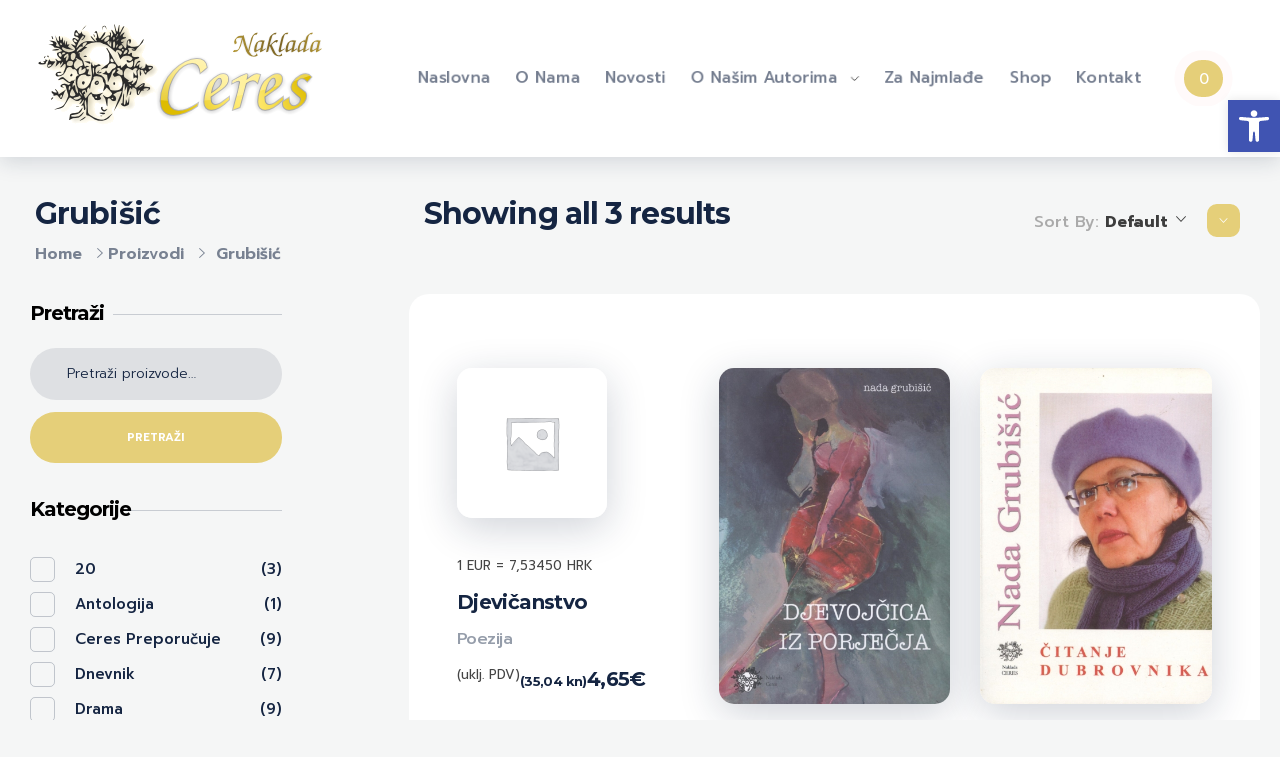

--- FILE ---
content_type: text/html; charset=UTF-8
request_url: https://ceres.hr/vrsta-knjiga/grubisic/
body_size: 26581
content:
<!DOCTYPE html>
<!--[if IE 9 ]>   <html class="no-js oldie ie9 ie" lang="hr" > <![endif]-->
<!--[if (gt IE 9)|!(IE)]><!--> <html class="no-js" lang="hr" > <!--<![endif]-->
<head>
        <meta charset="UTF-8" >
        <meta http-equiv="X-UA-Compatible" content="IE=edge">
        <!-- devices setting -->
        <meta name="viewport"   content="initial-scale=1,user-scalable=no,width=device-width">

<!-- outputs by wp_head -->
<meta name='robots' content='index, follow, max-image-preview:large, max-snippet:-1, max-video-preview:-1' />

	<!-- This site is optimized with the Yoast SEO plugin v20.2.1 - https://yoast.com/wordpress/plugins/seo/ -->
	<title>Grubišić Archives - Naklada Ceres</title>
	<link rel="canonical" href="https://ceres.hr/vrsta-knjiga/grubisic/" />
	<meta property="og:locale" content="hr_HR" />
	<meta property="og:type" content="article" />
	<meta property="og:title" content="Grubišić Archives - Naklada Ceres" />
	<meta property="og:url" content="https://ceres.hr/vrsta-knjiga/grubisic/" />
	<meta property="og:site_name" content="Naklada Ceres" />
	<meta name="twitter:card" content="summary_large_image" />
	<script type="application/ld+json" class="yoast-schema-graph">{"@context":"https://schema.org","@graph":[{"@type":"CollectionPage","@id":"https://ceres.hr/vrsta-knjiga/grubisic/","url":"https://ceres.hr/vrsta-knjiga/grubisic/","name":"Grubišić Archives - Naklada Ceres","isPartOf":{"@id":"https://ceres.hr/#website"},"breadcrumb":{"@id":"https://ceres.hr/vrsta-knjiga/grubisic/#breadcrumb"},"inLanguage":"hr"},{"@type":"BreadcrumbList","@id":"https://ceres.hr/vrsta-knjiga/grubisic/#breadcrumb","itemListElement":[{"@type":"ListItem","position":1,"name":"Home","item":"https://ceres.hr/"},{"@type":"ListItem","position":2,"name":"Grubišić"}]},{"@type":"WebSite","@id":"https://ceres.hr/#website","url":"https://ceres.hr/","name":"Naklada Ceres","description":"Izdavačka kuća Naklada Ceres","publisher":{"@id":"https://ceres.hr/#organization"},"potentialAction":[{"@type":"SearchAction","target":{"@type":"EntryPoint","urlTemplate":"https://ceres.hr/?s={search_term_string}"},"query-input":"required name=search_term_string"}],"inLanguage":"hr"},{"@type":"Organization","@id":"https://ceres.hr/#organization","name":"Naklada Ceres","url":"https://ceres.hr/","logo":{"@type":"ImageObject","inLanguage":"hr","@id":"https://ceres.hr/#/schema/logo/image/","url":"https://ceres.hr/wp-content/uploads/2016/12/header-logo2.png","contentUrl":"https://ceres.hr/wp-content/uploads/2016/12/header-logo2.png","width":300,"height":110,"caption":"Naklada Ceres"},"image":{"@id":"https://ceres.hr/#/schema/logo/image/"}}]}</script>
	<!-- / Yoast SEO plugin. -->


<link rel='dns-prefetch' href='//fonts.googleapis.com' />
<link rel="alternate" type="application/rss+xml" title="Naklada Ceres &raquo; Kanal" href="https://ceres.hr/feed/" />
<link rel="alternate" type="application/rss+xml" title="Naklada Ceres &raquo; Kanal komentara" href="https://ceres.hr/comments/feed/" />
<link rel="alternate" type="application/rss+xml" title="Naklada Ceres &raquo; Grubišić Oznaka kanal" href="https://ceres.hr/vrsta-knjiga/grubisic/feed/" />
<script>
window._wpemojiSettings = {"baseUrl":"https:\/\/s.w.org\/images\/core\/emoji\/14.0.0\/72x72\/","ext":".png","svgUrl":"https:\/\/s.w.org\/images\/core\/emoji\/14.0.0\/svg\/","svgExt":".svg","source":{"concatemoji":"https:\/\/ceres.hr\/wp-includes\/js\/wp-emoji-release.min.js?ver=6.1.9"}};
/*! This file is auto-generated */
!function(e,a,t){var n,r,o,i=a.createElement("canvas"),p=i.getContext&&i.getContext("2d");function s(e,t){var a=String.fromCharCode,e=(p.clearRect(0,0,i.width,i.height),p.fillText(a.apply(this,e),0,0),i.toDataURL());return p.clearRect(0,0,i.width,i.height),p.fillText(a.apply(this,t),0,0),e===i.toDataURL()}function c(e){var t=a.createElement("script");t.src=e,t.defer=t.type="text/javascript",a.getElementsByTagName("head")[0].appendChild(t)}for(o=Array("flag","emoji"),t.supports={everything:!0,everythingExceptFlag:!0},r=0;r<o.length;r++)t.supports[o[r]]=function(e){if(p&&p.fillText)switch(p.textBaseline="top",p.font="600 32px Arial",e){case"flag":return s([127987,65039,8205,9895,65039],[127987,65039,8203,9895,65039])?!1:!s([55356,56826,55356,56819],[55356,56826,8203,55356,56819])&&!s([55356,57332,56128,56423,56128,56418,56128,56421,56128,56430,56128,56423,56128,56447],[55356,57332,8203,56128,56423,8203,56128,56418,8203,56128,56421,8203,56128,56430,8203,56128,56423,8203,56128,56447]);case"emoji":return!s([129777,127995,8205,129778,127999],[129777,127995,8203,129778,127999])}return!1}(o[r]),t.supports.everything=t.supports.everything&&t.supports[o[r]],"flag"!==o[r]&&(t.supports.everythingExceptFlag=t.supports.everythingExceptFlag&&t.supports[o[r]]);t.supports.everythingExceptFlag=t.supports.everythingExceptFlag&&!t.supports.flag,t.DOMReady=!1,t.readyCallback=function(){t.DOMReady=!0},t.supports.everything||(n=function(){t.readyCallback()},a.addEventListener?(a.addEventListener("DOMContentLoaded",n,!1),e.addEventListener("load",n,!1)):(e.attachEvent("onload",n),a.attachEvent("onreadystatechange",function(){"complete"===a.readyState&&t.readyCallback()})),(e=t.source||{}).concatemoji?c(e.concatemoji):e.wpemoji&&e.twemoji&&(c(e.twemoji),c(e.wpemoji)))}(window,document,window._wpemojiSettings);
</script>
<style>
img.wp-smiley,
img.emoji {
	display: inline !important;
	border: none !important;
	box-shadow: none !important;
	height: 1em !important;
	width: 1em !important;
	margin: 0 0.07em !important;
	vertical-align: -0.1em !important;
	background: none !important;
	padding: 0 !important;
}
</style>
	<link rel='stylesheet' id='layerslider-css' href='https://ceres.hr/wp-content/plugins/LayerSlider/static/layerslider/css/layerslider.css?ver=6.9.2' media='all' />
<link rel='stylesheet' id='ls-google-fonts-css' href='https://fonts.googleapis.com/css?family=Lato:100,300,regular,700,900%7COpen+Sans:300%7CIndie+Flower:regular%7COswald:300,regular,700&#038;subset=latin%2Clatin-ext' media='all' />
<link rel='stylesheet' id='wp-block-library-css' href='https://ceres.hr/wp-includes/css/dist/block-library/style.min.css?ver=6.1.9' media='all' />
<style id='depicter-slider-style-inline-css'>
/*!***************************************************************************************************************************************************************************************************************************************!*\
  !*** css ./node_modules/css-loader/dist/cjs.js??ruleSet[1].rules[3].use[1]!./node_modules/postcss-loader/dist/cjs.js??ruleSet[1].rules[3].use[2]!./node_modules/sass-loader/dist/cjs.js??ruleSet[1].rules[3].use[3]!./src/style.scss ***!
  \***************************************************************************************************************************************************************************************************************************************/
/**
 * The following styles get applied both on the front of your site
 * and in the editor.
 *
 * Replace them with your own styles or remove the file completely.
 */
.wp-block-create-block-depicter {
  background-color: #21759b;
  color: #fff;
  padding: 2px;
}

/*# sourceMappingURL=style-index.css.map*/
</style>
<link rel='stylesheet' id='wc-blocks-vendors-style-css' href='https://ceres.hr/wp-content/plugins/woocommerce/packages/woocommerce-blocks/build/wc-blocks-vendors-style.css?ver=9.4.4' media='all' />
<link rel='stylesheet' id='wc-blocks-style-css' href='https://ceres.hr/wp-content/plugins/woocommerce/packages/woocommerce-blocks/build/wc-blocks-style.css?ver=9.4.4' media='all' />
<link rel='stylesheet' id='classic-theme-styles-css' href='https://ceres.hr/wp-includes/css/classic-themes.min.css?ver=1' media='all' />
<style id='global-styles-inline-css'>
body{--wp--preset--color--black: #000000;--wp--preset--color--cyan-bluish-gray: #abb8c3;--wp--preset--color--white: #ffffff;--wp--preset--color--pale-pink: #f78da7;--wp--preset--color--vivid-red: #cf2e2e;--wp--preset--color--luminous-vivid-orange: #ff6900;--wp--preset--color--luminous-vivid-amber: #fcb900;--wp--preset--color--light-green-cyan: #7bdcb5;--wp--preset--color--vivid-green-cyan: #00d084;--wp--preset--color--pale-cyan-blue: #8ed1fc;--wp--preset--color--vivid-cyan-blue: #0693e3;--wp--preset--color--vivid-purple: #9b51e0;--wp--preset--gradient--vivid-cyan-blue-to-vivid-purple: linear-gradient(135deg,rgba(6,147,227,1) 0%,rgb(155,81,224) 100%);--wp--preset--gradient--light-green-cyan-to-vivid-green-cyan: linear-gradient(135deg,rgb(122,220,180) 0%,rgb(0,208,130) 100%);--wp--preset--gradient--luminous-vivid-amber-to-luminous-vivid-orange: linear-gradient(135deg,rgba(252,185,0,1) 0%,rgba(255,105,0,1) 100%);--wp--preset--gradient--luminous-vivid-orange-to-vivid-red: linear-gradient(135deg,rgba(255,105,0,1) 0%,rgb(207,46,46) 100%);--wp--preset--gradient--very-light-gray-to-cyan-bluish-gray: linear-gradient(135deg,rgb(238,238,238) 0%,rgb(169,184,195) 100%);--wp--preset--gradient--cool-to-warm-spectrum: linear-gradient(135deg,rgb(74,234,220) 0%,rgb(151,120,209) 20%,rgb(207,42,186) 40%,rgb(238,44,130) 60%,rgb(251,105,98) 80%,rgb(254,248,76) 100%);--wp--preset--gradient--blush-light-purple: linear-gradient(135deg,rgb(255,206,236) 0%,rgb(152,150,240) 100%);--wp--preset--gradient--blush-bordeaux: linear-gradient(135deg,rgb(254,205,165) 0%,rgb(254,45,45) 50%,rgb(107,0,62) 100%);--wp--preset--gradient--luminous-dusk: linear-gradient(135deg,rgb(255,203,112) 0%,rgb(199,81,192) 50%,rgb(65,88,208) 100%);--wp--preset--gradient--pale-ocean: linear-gradient(135deg,rgb(255,245,203) 0%,rgb(182,227,212) 50%,rgb(51,167,181) 100%);--wp--preset--gradient--electric-grass: linear-gradient(135deg,rgb(202,248,128) 0%,rgb(113,206,126) 100%);--wp--preset--gradient--midnight: linear-gradient(135deg,rgb(2,3,129) 0%,rgb(40,116,252) 100%);--wp--preset--duotone--dark-grayscale: url('#wp-duotone-dark-grayscale');--wp--preset--duotone--grayscale: url('#wp-duotone-grayscale');--wp--preset--duotone--purple-yellow: url('#wp-duotone-purple-yellow');--wp--preset--duotone--blue-red: url('#wp-duotone-blue-red');--wp--preset--duotone--midnight: url('#wp-duotone-midnight');--wp--preset--duotone--magenta-yellow: url('#wp-duotone-magenta-yellow');--wp--preset--duotone--purple-green: url('#wp-duotone-purple-green');--wp--preset--duotone--blue-orange: url('#wp-duotone-blue-orange');--wp--preset--font-size--small: 13px;--wp--preset--font-size--medium: 20px;--wp--preset--font-size--large: 36px;--wp--preset--font-size--x-large: 42px;--wp--preset--spacing--20: 0.44rem;--wp--preset--spacing--30: 0.67rem;--wp--preset--spacing--40: 1rem;--wp--preset--spacing--50: 1.5rem;--wp--preset--spacing--60: 2.25rem;--wp--preset--spacing--70: 3.38rem;--wp--preset--spacing--80: 5.06rem;}:where(.is-layout-flex){gap: 0.5em;}body .is-layout-flow > .alignleft{float: left;margin-inline-start: 0;margin-inline-end: 2em;}body .is-layout-flow > .alignright{float: right;margin-inline-start: 2em;margin-inline-end: 0;}body .is-layout-flow > .aligncenter{margin-left: auto !important;margin-right: auto !important;}body .is-layout-constrained > .alignleft{float: left;margin-inline-start: 0;margin-inline-end: 2em;}body .is-layout-constrained > .alignright{float: right;margin-inline-start: 2em;margin-inline-end: 0;}body .is-layout-constrained > .aligncenter{margin-left: auto !important;margin-right: auto !important;}body .is-layout-constrained > :where(:not(.alignleft):not(.alignright):not(.alignfull)){max-width: var(--wp--style--global--content-size);margin-left: auto !important;margin-right: auto !important;}body .is-layout-constrained > .alignwide{max-width: var(--wp--style--global--wide-size);}body .is-layout-flex{display: flex;}body .is-layout-flex{flex-wrap: wrap;align-items: center;}body .is-layout-flex > *{margin: 0;}:where(.wp-block-columns.is-layout-flex){gap: 2em;}.has-black-color{color: var(--wp--preset--color--black) !important;}.has-cyan-bluish-gray-color{color: var(--wp--preset--color--cyan-bluish-gray) !important;}.has-white-color{color: var(--wp--preset--color--white) !important;}.has-pale-pink-color{color: var(--wp--preset--color--pale-pink) !important;}.has-vivid-red-color{color: var(--wp--preset--color--vivid-red) !important;}.has-luminous-vivid-orange-color{color: var(--wp--preset--color--luminous-vivid-orange) !important;}.has-luminous-vivid-amber-color{color: var(--wp--preset--color--luminous-vivid-amber) !important;}.has-light-green-cyan-color{color: var(--wp--preset--color--light-green-cyan) !important;}.has-vivid-green-cyan-color{color: var(--wp--preset--color--vivid-green-cyan) !important;}.has-pale-cyan-blue-color{color: var(--wp--preset--color--pale-cyan-blue) !important;}.has-vivid-cyan-blue-color{color: var(--wp--preset--color--vivid-cyan-blue) !important;}.has-vivid-purple-color{color: var(--wp--preset--color--vivid-purple) !important;}.has-black-background-color{background-color: var(--wp--preset--color--black) !important;}.has-cyan-bluish-gray-background-color{background-color: var(--wp--preset--color--cyan-bluish-gray) !important;}.has-white-background-color{background-color: var(--wp--preset--color--white) !important;}.has-pale-pink-background-color{background-color: var(--wp--preset--color--pale-pink) !important;}.has-vivid-red-background-color{background-color: var(--wp--preset--color--vivid-red) !important;}.has-luminous-vivid-orange-background-color{background-color: var(--wp--preset--color--luminous-vivid-orange) !important;}.has-luminous-vivid-amber-background-color{background-color: var(--wp--preset--color--luminous-vivid-amber) !important;}.has-light-green-cyan-background-color{background-color: var(--wp--preset--color--light-green-cyan) !important;}.has-vivid-green-cyan-background-color{background-color: var(--wp--preset--color--vivid-green-cyan) !important;}.has-pale-cyan-blue-background-color{background-color: var(--wp--preset--color--pale-cyan-blue) !important;}.has-vivid-cyan-blue-background-color{background-color: var(--wp--preset--color--vivid-cyan-blue) !important;}.has-vivid-purple-background-color{background-color: var(--wp--preset--color--vivid-purple) !important;}.has-black-border-color{border-color: var(--wp--preset--color--black) !important;}.has-cyan-bluish-gray-border-color{border-color: var(--wp--preset--color--cyan-bluish-gray) !important;}.has-white-border-color{border-color: var(--wp--preset--color--white) !important;}.has-pale-pink-border-color{border-color: var(--wp--preset--color--pale-pink) !important;}.has-vivid-red-border-color{border-color: var(--wp--preset--color--vivid-red) !important;}.has-luminous-vivid-orange-border-color{border-color: var(--wp--preset--color--luminous-vivid-orange) !important;}.has-luminous-vivid-amber-border-color{border-color: var(--wp--preset--color--luminous-vivid-amber) !important;}.has-light-green-cyan-border-color{border-color: var(--wp--preset--color--light-green-cyan) !important;}.has-vivid-green-cyan-border-color{border-color: var(--wp--preset--color--vivid-green-cyan) !important;}.has-pale-cyan-blue-border-color{border-color: var(--wp--preset--color--pale-cyan-blue) !important;}.has-vivid-cyan-blue-border-color{border-color: var(--wp--preset--color--vivid-cyan-blue) !important;}.has-vivid-purple-border-color{border-color: var(--wp--preset--color--vivid-purple) !important;}.has-vivid-cyan-blue-to-vivid-purple-gradient-background{background: var(--wp--preset--gradient--vivid-cyan-blue-to-vivid-purple) !important;}.has-light-green-cyan-to-vivid-green-cyan-gradient-background{background: var(--wp--preset--gradient--light-green-cyan-to-vivid-green-cyan) !important;}.has-luminous-vivid-amber-to-luminous-vivid-orange-gradient-background{background: var(--wp--preset--gradient--luminous-vivid-amber-to-luminous-vivid-orange) !important;}.has-luminous-vivid-orange-to-vivid-red-gradient-background{background: var(--wp--preset--gradient--luminous-vivid-orange-to-vivid-red) !important;}.has-very-light-gray-to-cyan-bluish-gray-gradient-background{background: var(--wp--preset--gradient--very-light-gray-to-cyan-bluish-gray) !important;}.has-cool-to-warm-spectrum-gradient-background{background: var(--wp--preset--gradient--cool-to-warm-spectrum) !important;}.has-blush-light-purple-gradient-background{background: var(--wp--preset--gradient--blush-light-purple) !important;}.has-blush-bordeaux-gradient-background{background: var(--wp--preset--gradient--blush-bordeaux) !important;}.has-luminous-dusk-gradient-background{background: var(--wp--preset--gradient--luminous-dusk) !important;}.has-pale-ocean-gradient-background{background: var(--wp--preset--gradient--pale-ocean) !important;}.has-electric-grass-gradient-background{background: var(--wp--preset--gradient--electric-grass) !important;}.has-midnight-gradient-background{background: var(--wp--preset--gradient--midnight) !important;}.has-small-font-size{font-size: var(--wp--preset--font-size--small) !important;}.has-medium-font-size{font-size: var(--wp--preset--font-size--medium) !important;}.has-large-font-size{font-size: var(--wp--preset--font-size--large) !important;}.has-x-large-font-size{font-size: var(--wp--preset--font-size--x-large) !important;}
.wp-block-navigation a:where(:not(.wp-element-button)){color: inherit;}
:where(.wp-block-columns.is-layout-flex){gap: 2em;}
.wp-block-pullquote{font-size: 1.5em;line-height: 1.6;}
</style>
<style id='woocommerce-inline-inline-css'>
.woocommerce form .form-row .required { visibility: visible; }
</style>
<link rel='stylesheet' id='auxin-base-css' href='https://ceres.hr/wp-content/themes/phlox-pro/css/base.css?ver=5.9.1' media='all' />
<link rel='stylesheet' id='auxin-main-css' href='https://ceres.hr/wp-content/themes/phlox-pro/css/main.css?ver=5.9.1' media='all' />
<link rel='stylesheet' id='auxin-shop-css' href='https://ceres.hr/wp-content/themes/phlox-pro/css/shop.css?ver=1.9.1' media='all' />
<link rel='stylesheet' id='contact-form-7-css' href='https://ceres.hr/wp-content/plugins/contact-form-7/includes/css/styles.css?ver=5.7.4' media='all' />
<link rel='stylesheet' id='depicter-front-pre-css' href='https://ceres.hr/wp-content/plugins/depicter/resources/styles/player/depicter-pre.css?ver=1679339790' media='all' />
<link rel="preload" as="style" onload="this.rel='stylesheet';this.onload=null" id='depicter--front-common-css' href='https://ceres.hr/wp-content/plugins/depicter/resources/styles/player/depicter.css?ver=1679339790' media='all' />
<link rel='stylesheet' id='wp-ulike-css' href='https://ceres.hr/wp-content/plugins/wp-ulike/assets/css/wp-ulike.min.css?ver=4.6.6' media='all' />
<link rel='stylesheet' id='auxin-front-icon-css' href='https://ceres.hr/wp-content/themes/phlox-pro/css/auxin-icon.css?ver=5.9.1' media='all' />
<link rel='stylesheet' id='pojo-a11y-css' href='https://ceres.hr/wp-content/plugins/pojo-accessibility/assets/css/style.min.css?ver=1.0.0' media='all' />
<link rel='stylesheet' id='tawcvs-frontend-for-listing-pages-css' href='https://ceres.hr/wp-content/plugins/variation-swatches-for-woocommerce/assets/css/frontend-list-products.css?ver=6.1.9' media='all' />
<link rel='stylesheet' id='auxin-fonts-google-css' href='//fonts.googleapis.com/css?family=Prompt%3A100%2C100italic%2C200%2C200italic%2C300%2C300italic%2Cregular%2Citalic%2C500%2C500italic%2C600%2C600italic%2C700%2C700italic%2C800%2C800italic%2C900%2C900italic%7CMontserrat%3A100%2C100italic%2C200%2C200italic%2C300%2C300italic%2Cregular%2Citalic%2C500%2C500italic%2C600%2C600italic%2C700%2C700italic%2C800%2C800italic%2C900%2C900italic&#038;ver=7' media='all' />
<link rel='stylesheet' id='auxin-custom-css' href='https://ceres.hr/wp-content/uploads/phlox-pro/custom.css?ver=7' media='all' />
<link rel='stylesheet' id='auxin-go-pricing-css' href='https://ceres.hr/wp-content/themes/phlox-pro/css/go-pricing.css?ver=5.9.1' media='all' />
<link rel='stylesheet' id='auxin-elementor-base-css' href='https://ceres.hr/wp-content/themes/phlox-pro/css/other/elementor.css?ver=5.9.1' media='all' />
<link rel='stylesheet' id='elementor-frontend-legacy-css' href='https://ceres.hr/wp-content/plugins/elementor/assets/css/frontend-legacy.min.css?ver=3.11.5' media='all' />
<link rel='stylesheet' id='elementor-frontend-css' href='https://ceres.hr/wp-content/plugins/elementor/assets/css/frontend.min.css?ver=3.11.5' media='all' />
<link rel='stylesheet' id='elementor-post-23668-css' href='https://ceres.hr/wp-content/uploads/elementor/css/post-23668.css?ver=1682583003' media='all' />
<link rel='stylesheet' id='elementor-post-23666-css' href='https://ceres.hr/wp-content/uploads/elementor/css/post-23666.css?ver=1682583004' media='all' />
<link rel='stylesheet' id='elementor-icons-shared-0-css' href='https://ceres.hr/wp-content/plugins/elementor/assets/lib/font-awesome/css/fontawesome.min.css?ver=5.15.3' media='all' />
<link rel='stylesheet' id='elementor-icons-fa-brands-css' href='https://ceres.hr/wp-content/plugins/elementor/assets/lib/font-awesome/css/brands.min.css?ver=5.15.3' media='all' />
<script id='layerslider-greensock-js-extra'>
var LS_Meta = {"v":"6.9.2"};
</script>
<script src='https://ceres.hr/wp-content/plugins/LayerSlider/static/layerslider/js/greensock.js?ver=1.19.0' id='layerslider-greensock-js'></script>
<script src='https://ceres.hr/wp-includes/js/jquery/jquery.min.js?ver=3.6.1' id='jquery-core-js'></script>
<script src='https://ceres.hr/wp-includes/js/jquery/jquery-migrate.min.js?ver=3.3.2' id='jquery-migrate-js'></script>
<script src='https://ceres.hr/wp-content/plugins/LayerSlider/static/layerslider/js/layerslider.kreaturamedia.jquery.js?ver=6.9.2' id='layerslider-js'></script>
<script src='https://ceres.hr/wp-content/plugins/LayerSlider/static/layerslider/js/layerslider.transitions.js?ver=6.9.2' id='layerslider-transitions-js'></script>
<script src='https://ceres.hr/wp-content/plugins/auxin-pro-tools/admin/assets/js/elementor/widgets.js?ver=1.8.1' id='auxin-elementor-pro-widgets-js'></script>
<script id='awd-script-js-extra'>
var awdajaxobject = {"url":"https:\/\/ceres.hr\/wp-admin\/admin-ajax.php","nonce":"eadbf214b7","priceGroup":"4.65"};
</script>
<script src='https://ceres.hr/wp-content/plugins/aco-woo-dynamic-pricing/assets/js/frontend.js?ver=4.4.2' id='awd-script-js'></script>
<script id='auxin-modernizr-js-extra'>
var auxin = {"ajax_url":"https:\/\/ceres.hr\/wp-admin\/admin-ajax.php","is_rtl":"","is_reponsive":"1","is_framed":"","frame_width":"20","wpml_lang":"en","uploadbaseurl":"https:\/\/ceres.hr\/wp-content\/uploads","nonce":"61f5ad2798"};
</script>
<script id='auxin-modernizr-js-before'>
/* < ![CDATA[ */
function auxinNS(n){for(var e=n.split("."),a=window,i="",r=e.length,t=0;r>t;t++)"window"!=e[t]&&(i=e[t],a[i]=a[i]||{},a=a[i]);return a;}
/* ]]> */
</script>
<script src='https://ceres.hr/wp-content/themes/phlox-pro/js/solo/modernizr-custom.min.js?ver=5.9.1' id='auxin-modernizr-js'></script>
<meta name="generator" content="Powered by LayerSlider 6.9.2 - Multi-Purpose, Responsive, Parallax, Mobile-Friendly Slider Plugin for WordPress." />
<!-- LayerSlider updates and docs at: https://layerslider.kreaturamedia.com -->
<link rel="https://api.w.org/" href="https://ceres.hr/wp-json/" /><link rel="alternate" type="application/json" href="https://ceres.hr/wp-json/wp/v2/product_tag/1283" /><link rel="EditURI" type="application/rsd+xml" title="RSD" href="https://ceres.hr/xmlrpc.php?rsd" />
<link rel="wlwmanifest" type="application/wlwmanifest+xml" href="https://ceres.hr/wp-includes/wlwmanifest.xml" />
<meta name="generator" content="WordPress 6.1.9" />
<meta name="generator" content="WooCommerce 7.4.1" />
<!-- Chrome, Firefox OS and Opera -->
<meta name="theme-color" content="var(--e-global-color-primary)" />
<!-- Windows Phone -->
<meta name="msapplication-navbutton-color" content="var(--e-global-color-primary)" />
<!-- iOS Safari -->
<meta name="apple-mobile-web-app-capable" content="yes">
<meta name="apple-mobile-web-app-status-bar-style" content="black-translucent">

	<noscript><style>.woocommerce-product-gallery{ opacity: 1 !important; }</style></noscript>
	<meta name="generator" content="Elementor 3.11.5; settings: css_print_method-external, google_font-enabled, font_display-swap">
<style type="text/css">
#pojo-a11y-toolbar .pojo-a11y-toolbar-toggle a{ background-color: #4054b2;	color: #ffffff;}
#pojo-a11y-toolbar .pojo-a11y-toolbar-overlay, #pojo-a11y-toolbar .pojo-a11y-toolbar-overlay ul.pojo-a11y-toolbar-items.pojo-a11y-links{ border-color: #4054b2;}
body.pojo-a11y-focusable a:focus{ outline-style: solid !important;	outline-width: 1px !important;	outline-color: #FF0000 !important;}
#pojo-a11y-toolbar{ top: 100px !important;}
#pojo-a11y-toolbar .pojo-a11y-toolbar-overlay{ background-color: #ffffff;}
#pojo-a11y-toolbar .pojo-a11y-toolbar-overlay ul.pojo-a11y-toolbar-items li.pojo-a11y-toolbar-item a, #pojo-a11y-toolbar .pojo-a11y-toolbar-overlay p.pojo-a11y-toolbar-title{ color: #333333;}
#pojo-a11y-toolbar .pojo-a11y-toolbar-overlay ul.pojo-a11y-toolbar-items li.pojo-a11y-toolbar-item a.active{ background-color: #4054b2;	color: #ffffff;}
@media (max-width: 767px) { #pojo-a11y-toolbar { top: 50px !important; } }</style>		<style id="wp-custom-css">
			/* Shop-Page */
.aux-shop-archive .woocommerce-product-search .search-field{
    border: none;
    background-color: #1525421A;
    border-radius: 30px;
}
.aux-shop-archive .widget_product_search .search-field{
	 outline: 0;
}
.aux-shop-archive button[type="submit"]{
	  margin-top: 12px;
    background-color: var( --e-global-color-primary );
    border-radius: 30px;
}
.aux-shop-archive .widget-title{
    border-bottom: none;
    margin-bottom: 0;
}
.aux-shop-archive .widget_product_search .search-field::placeholder{
	 color:var(--e-global-color-text)!important;
}
.aux-shop-archive .widget-title{
	position:relative;
}
.aux-shop-archive .widget_product_search .widget-title:after,  .aux-shop-archive  .widget_product_categories .widget-title:after, .aux-shop-archive .woocommerce-widget-layered-nav .widget-title:after, .aux-shop-archive .widget_price_filter .widget-title:after{
	  content:"";
  	height:1px;
	  width:67%;
	  background-color:#15254233;
	  position:absolute;
	  right:0;
	  top:15px;
}
.aux-shop-archive  .widget_product_categories .widget-title:after{
	width:62%;
}
.aux-shop-archive .widget_price_filter .widget-title:after{
	width:57%;
}
.aux-shop-archive .woocommerce-widget-layered-nav .widget-title:after{
	width:64%;
}
.aux-shop-archive .widget_product_search .search-field{
    padding-left: 37px;
}
.aux-shop-archive .aux-sidebar ul li a{
    color:var( --e-global-color-text );
    font-size: 15px;
    font-weight: 500;
    text-decoration: none;
  	position:relative;
}
.widget-container ul li{
    font-weight: 500;
    font-size: 15px;
    color: var( --e-global-color-text );
}
.aux-shop-archive .product-categories .cat-item, .aux-shop-archive .widget-container ul li{
    display: flex;
    justify-content: space-between;
	  margin-left: 45px;
    margin-bottom: 13px;
}
.aux-shop-archive .sidebar-content li a:after {
    content: '';
    width: 23px;
    height: 23px;
    top: -1px;
    left: -45px;
    position: absolute;
    background: transparent;
    border: 1px solid #1525423b;
    border-radius: 5px;
}
.aux-shop-archive .product-categories li.current-cat a:after, .aux-shop-archive .woocommerce-widget-layered-nav-list li.chosen a:after{
    background-color: var( --e-global-color-primary );
}
.aux-shop-archive  .widget_price_filter .price_slider_amount .aux-button{
    background-color: var( --e-global-color-primary )!important;
    box-shadow: none;
	  padding: 18px;
}
.aux-shop-archive .widget_price_filter .ui-slider .ui-slider-handle{
    top: -2.5px;
    width: 10px;
    height: 10px;
	  background-color:var( --e-global-color-text );
}
.aux-shop-archive  .widget_price_filter .aux-outline .aux-text{
    color: #fff;
    font-weight: 500;
    text-transform: capitalize;
    font-size: 16px;
}
.aux-shop-archive .price_slider .ui-corner-all:last-child{
    background-color:var( --e-global-color-primary );
    border-color:var( --e-global-color-primary );
}
.widget_price_filter .ui-slider .ui-slider-range {
	background-color: var(--e-global-color-text);
}
.aux-shop-archive .price_slider_wrapper{
    display: flex;
    flex-direction: column;
}
.aux-shop-archive .price_label{
    order: 2;
}
.aux-shop-archive .price_slider{
   order: 1;
	 margin-bottom: 15px;
}
.aux-shop-archive .price_slider_amount{
   order: 3;
}
.aux-shop-archive .auxshp-entry-main .auxshp-meta-terms a{
    font-style: normal;
    font-size: 16px;
    font-weight: 500;
    letter-spacing: -0.48px;
    color: #15254273;
}
.aux-rating-box.aux-star-rating .aux-star-rating-avg:before, .aux-rating-box.aux-star-rating:before{
    color:var( --e-global-color-accent );
	  font-size:22px;
}
.comment-text .aux-star-rating .aux-star-rating-avg:before, .comment-text .aux-star-rating:before{
    font-size: 21px!important;
}
.woocommerce-page .price ins{
	  background-color: transparent;
}
.aux-shop-archive .auxshp-entry-main .price{
    display: flex;
    flex-direction: row-reverse;
    justify-content: flex-end;
}
.aux-shop-archive .products-loop .aux-col .woocommerce-loop-product__link img{
    border-radius: 15px;
}
.aux-shop-archive .auxshp-entry-main{
    display: flex;
    flex-direction: column;
}

.aux-shop-archive .products-loop .aux-col .aux-star-rating{
    order: 1;
}
.aux-shop-archive .auxshp-loop-title{
    order: 2;
}
.aux-shop-archive .price{
    order: 4;
}
.aux-shop-archive .loop-meta-wrapper{
	  order:3;
}
.aux-shop-archive  .woocommerce-loop-product__link .onsale{
	  display:none;
}
.aux-shop-archive  .widget_price_filter .price_slider_wrapper .ui-widget-content{
    background-color: rgba(21, 37, 66, 0.20);
}
.aux-shop-archive  .aux-col .auxshp-entry-main{
    margin-top: 35px;
}
.aux-shop-archive .products-loop .auxshp-loop-title {
  	margin: 11px 0 0;
}
.aux-shop-archive .products-loop .product_meta{
    margin: 11px 0 14px;
}
.aux-shop-archive .products-loop .aux-col .woocommerce-loop-product__link img{
    box-shadow: 0 10px 40px #15254233;
}
 .page-header .aux-container{
    display: flex;
    flex-direction: column-reverse;
}
.page-header  .aux-container .aux-breadcrumbs{
    margin-top: 0!important;
	  margin-bottom: 0;
}
.aux-breadcrumbs span{
    padding-left: 0!important;;
}
.page-header .aux-page-title-entry{
    margin-bottom: 8px!important;
	  margin-top: 36px!important;
}
.page-title-section .page-header{
    border: none;
}
.aux-shop-archive .aux-wrapper .sidebar-inner{
    padding-top: 0;	
}
.aux-shop-archive .aux-container .aux-sidebar-primary{
    border: none;
}
.aux-shop-archive .sidebar-content .widget-container{
    margin-top: 32px;
}
.aux-shop-archive  .aux-primary{
    padding-top: 0!important;
	  margin-top: -74px;
}
.aux-shop-archive .aux-wrapper .woocommerce-result-count {
    margin-bottom: 34px;
}
.aux-shop-archive  .content .woocommerce-ordering {
    display: inline-block;
    float: right!important;
	  margin-top: 17px;
}
.aux-shop-archive  .aux-filters .aux-filter-by {
    font-weight: 500;
    font-size: 16px;
    text-transform: capitalize;
    letter-spacing: 0;
}
.aux-shop-archive  .woocommerce-ordering .aux-filter-name {
    font-weight: bold;
}
@media only screen and (min-width: 1269px) {
.aux-shop-archive  .aux-sidebar-primary{
   width: 33%;
}
	}
.aux-shop-archive .aux-primary{
   width: 89%;
   padding-left: 20px;
}
.aux-shop-archive .products-loop{
    background-color: #fff;
    padding: 9% 4%;
    border-radius: 20px;
	  margin-top: 25px;
}
.aux-shop-archive .aux-filter-by:after{
    content: "\e1e9";
    font-family: "auxin-front" !important;
    background-color: var( --e-global-color-primary );
    color: #fff;
    padding: 10px;
    border-radius: 10px;
    font-size: 13px;
	  margin-left: 13px;
}
.aux-shop-archive .aux-pagination .active span{
    background-color: var( --e-global-color-primary )!important;
    color: white;
    border-color: var( --e-global-color-primary )!important;
    border-radius: 10px;
}
.aux-shop-archive .products-loop{
	  position:relative;
}
@media only screen and (min-width: 767px) {

.aux-shop-archive .content .aux-col:before{
    content: "";
    position: absolute;
    height: 1px;
    background-color: #BBCFF4;
    width: 100%;
    margin: auto;
    right: 0;
    left: 0;
	  top:106%;
}
}
.aux-shop-archive  .aux-primary:before{
    top: auto;
    bottom: 28%;
    z-index: 1;
}
.aux-shop-archive .products-loop .aux-col{
    margin-bottom: 50px;
}
.aux-shop-archive  .aux-pagination{
    position: absolute;
    bottom: 0;
    left: 63px;
}
.aux-shop-archive .aux-pagination li a{
    border: none;
}
.aux-shop-archive .aux-pagination .page .page-numbers{
    color: #000;
}
.aux-shop-archive  .active .page-numbers{
    color: #fff!important;
	  line-height: 2em;
	  width: 30px;
}
.aux-shop-archive  .last .page-numbers, .aux-shop-archive .pagination .first a {
    border-radius: 17px;
    font-weight: 400;
    color: #000000;
    font-size: 13px;
    letter-spacing: -0.39px;
    border: 1px solid #1525423b;
    line-height: 2.4em;
}
.aux-shop-archive .last .page-numbers{
    background-color: transparent;
}
.aux-shop-archive .woocommerce-ordering .aux-active{
    border-radius: 20px;
    padding-top: 33px;
	  width: 190px;
	  padding-bottom: 34px;
}
.aux-shop-archive .woocommerce-ordering .aux-active{
    top: 42px;
}
.aux-shop-archive .aux-primary .content .aux-pagination{
    margin-bottom: 37px;
    margin-top: 30px;
}
.aux-shop-archive .aux-filter-item a span{
    font-weight: 400;
    text-transform: capitalize;
    color: var( --e-global-color-text );
	  font-size: 16px;
	  position:relative;
}
.aux-shop-archive .woocommerce-ordering .aux-filter-item a:after{
    content: "";
    width: 19px;
    height: 19px;
    background-color: transparent;
    border: 1px solid #1525424D;
    position: absolute;
    right: 15px;
    top: 5px;
    border-radius: 5px;
}
.aux-shop-archive .aux-filter-item a:hover span{
	font-weight:bold;
}
.aux-shop-archive .woocommerce-ordering .aux-filter-item a:hover:after {
    background-color:var( --e-global-color-primary );
}
.aux-shop-archive .aux-filter-item a{
	  padding:0.0875em 1.075em!important;
}
.aux-filters.aux-dropdown-filter li:hover{
	  background-color:transparent;
}
@media only screen and (max-width: 1269px)and (min-width: 1025px) {
.aux-shop-archive .aux-sidebar-primary{
    width: 43%!important;
}
.aux-shop-archive .products-loop .price del .amount, .products-loop .price ins .amount{
    font-size: 15px!important;
}
.aux-shop-archive .auxshp-entry-main .price{
	  justify-content: space-between;	
}
.aux-shop-archive .auxshp-loop-title{
    font-size: 15px!important;
}}
@media only screen and (max-width: 1025px) and (min-width: 767px)  {
.aux-shop-archive .aux-sidebar-primary {
    width: 292px;
}}
@media only screen and (max-width: 1025px) {
.aux-shop-archive .aux-filters .aux-filter-by {
     font-size: 14px;
}
.aux-shop-archive .aux-wrapper .woocommerce-result-count {
    margin-bottom: 20px;
    margin-top: 16px;
	}
.aux-shop-archive .content .aux-mb-col1:before, .aux-shop-archive .aux-primary:after, .aux-shop-archive  .aux-primary:before, .aux-shop-archive  .aux-primary .content:after{
	display:none;
	}
}
	@media only screen and (max-width: 767px) {
.aux-shop-archive .aux-col{ 
	  align-items: center;
    display: flex;
    flex-direction: column;
    justify-content: center;
}
.aux-shop-archive .content{
       margin-top: 100px;
}
.aux-shop-archive .content .woocommerce-ordering{
		float:left!important;	
	display:block!important;
}
.aux-shop-archive .products-loop{
    margin-top: 84px;
	}
.aux-shop-archive .widget-title{
   text-align: left;
}
.aux-shop-archive .products-loop:before, .aux-shop-archive  .aux-primary:after, .aux-shop-archive  .aux-primary:before, .aux-shop-archive .aux-container .content:after{
	display:none;
		}
}
/* Single-Product */
.single-product .auxshp-product-main{     
    background-color: #fff!important;
    border-radius: 20px;
    margin-top: 42px;
}
.single-product .woocommerce-product-gallery__image, .single-product .woocommerce-product-gallery__image img{
 border-radius: 15px;
    box-shadow: 0 10px 40px #1525426b;
}
.single-product .value .tawcvs-swatches{
    display: flex;
    flex-flow: row wrap;
}
.single-product .tawcvs-swatches .swatch-label {
    font-size: 14px;
    background-color: #f1f1f1;
    width: 102px;
    height: 45px;
    border-radius: 10px;
    display: flex;
    justify-content: center;
    align-items: center;
}

.single-product .cart .auxshp-add-to-cart{
    background-color: var( --e-global-color-primary );
    border-radius: 30px;
    padding: 19px 72px 19px 38px;
}
.single-product .aux-share-btn .aux-text{
    font-weight: 500;
    text-transform: capitalize;
    font-size: 15px;
    letter-spacing: -0.45px;
    color: var( --e-global-color-text );
}
.single-product .auxshp-wishlist .auxshp-wishlist-text{
    font-weight: 500;
    font-size: 16px;
    color: var( --e-global-color-text );
}
.single-product .auxshp-add-to-cart .aux-text{
  text-shadow: 0 0 0 transparent;
}
.single-product .auxshp-wishlist-wrapper .available-add, .single-product .aux-socials{
    display: flex!important;
    align-items: center;
    flex-direction: row-reverse;
}
.single-product .auxshp-sw-wrapper .auxshp-wishlist-wrapper{
    border: 1px solid var( --e-global-color-text );
    border-radius: 30px;
    padding: 13px 25px;
}
.single_add_to_cart_button .aux-text:after{
	 content:"\e023";
	 font-family: "auxin-front" !important;
}
.single_add_to_cart_button .aux-text:after{
    content: "\e023";
    font-family: "auxin-front" !important;
    font-size: 20px;
    margin-left: 14px;
    position: absolute;
    right: -41px;
    top: 0;
}
.single-product  .woocommerce-variation-add-to-cart .quantity{
  display: none;
}
.single-product  .entry-summary{
   position: relative;
	 margin-top: 4%;
}
.single-product  .auxshp-sw-wrapper{
     display: inline-block;
    border: none;
    position: absolute;
    bottom: 117px;
    left: 269px;
}
.single-product  .product_meta{
    border-top: 1px solid #BBCFF4;
	  padding-top: 30px;
}
.single-product  .onsale{
    display: none;
}
.single-product .product_meta .auxshp-meta-terms a{
    color: rgba(21, 37, 66, 0.4);
    font-weight: 400;
    line-height: 1.3em;
}
.single-product .auxshp-meta-section{
    display: flex;
    align-items: center;
}
.single-product .auxshp-cats-wrapper .auxshp-label, .single-product .auxshp-meta-section .auxshp-label{
    margin-right: 14px;
}
.single-product .summary{
    padding-right: 93px;
	  width: 62%;
}
.single-product .entry-summary{
    display: flex;
    flex-direction: column;
}
.single-product .woocommerce-product-details__short-description{
    order: 1;
}
.single-product .entry-title{
    order: 2;
 }
.single-product .woocommerce-product-rating{
    order: 3;
}
.woocommerce-page .price{
    order: 4;
}
.single-product .cart{
    order: 5;
}
.single-product .product_meta{
    order: 6;
}
.single-product .woocommerce-product-details__short-description p{
     margin: 0 0 16px 0;
}
.aux-rating-box.aux-star-rating .aux-star-rating-avg:before, .aux-rating-box.aux-star-rating:before{
    font-size: 25px;
}
.single-product .woocommerce-product-rating{
    border-bottom: 1px solid #BBCFF4;
    padding-bottom: 24px;
}
.single-product .tawcvs-swatches {
    padding:16px 0 9px;
}
.single-product .price ins {
   padding: 0.2em 0.0em;
}
.single-product .auxshp-default-product-images {
   padding-right: 15px;
}
.single-product .auxshp-default-product-images {
   width: 38%;
}
.aux-content-top-margin .aux-primary{
	 padding-top: 0;
}
.single-product .auxshp-product-main{
    margin-left: 5px;
    margin-right: 5px;
	  padding-top: 47px;
}
.single-product .auxshp-default-product-images{
    margin-bottom: 2em;
}
.single-product .widget-inner .tabs{
    background-color:var( --e-global-color-text );
    margin-top: 50px;
	  border-radius: 20px 20px 0 0;
}
.single-product .woocommerce-tabs .additional_information_tab, .single-product .woocommerce-tabs .reviews_tab{
    background-color: transparent!important;
}
.single-product .widget-tabs .tabs li{
    border: solid #bbb0;
}
.single-product  .woocommerce-tabs .tabs li.active a{
	  color:#fff;
	  position: relative;
}
.single-product  .woocommerce-tabs .tabs li{
	  padding: 8px 43px;
	  position:relative;
}
.single-product .reviews_tab .aux-reviews-number{
    display: none;
}
.single-product  .woocommerce-tabs .tabs li.active a:after{
	  content: "";
    height: 4px;
    background-color: var( --e-global-color-primary );
    position: absolute;
    bottom: -12px;
    right: 0;
    left: 0;
	    z-index: 1;
}
.single-product  .woocommerce-tabs .tabs .additional_information_tab:after{
	content:"";
	width:1px;
	height:33px;
	position:absolute;
	background-color:rgba(255, 255, 255, 0.4);
	right:0;
	top:20%;
}
.single-product .tabs-content{
    background-color: #fff;
    border-radius: 0 0 20px 20px;
    padding: 10% 8%;
}
.single-product .woocommerce-product-attributes-item__label, .single-product .woocommerce-product-attributes-item__value{
   border: none;
	 background-color: transparent;
}
.single-product .woocommerce-product-attributes .woocommerce-product-attributes-item:nth-child(odd) {
    background-color: var(--e-global-color-7e7bb34d);
}
.single-product .woocommerce-product-attributes .woocommerce-product-attributes-item:nth-child(even)  {
    background-color: #dee1e4;
}
.single-product .woocommerce-product-attributes-item th{
   padding: 25px 5px 25px 75px;
}
.single-product .woocommerce-product-attributes-item__value p{
   text-align: right;
	 padding-right: 79px;
}
.single-product .woocommerce-Tabs-panel--additional_information.tabs-content{
   padding:150px 8% 5%;
}
.single-product.auxshp-template-slider .woocommerce-tabs .tabs-content{
      position: relative;
}
.single-product .woocommerce-Tabs-panel--additional_information:before{
content:"Details Specifications";
	font-family:"Montserrat";
	font-weight:bold;
	font-size:30px;
	color:#000000;
	line-height:1.5em;
	position:absolute;
	top:35px;
}
.single-product .woocommerce-Tabs-panel--additional_information:after{
	content:"NoiseStorm Font Duo";
	font-family:"Prompt";
	font-weight:400;
	font-size:15px;
	color:var( --e-global-color-text );
	line-height:1.5em;
	position:absolute;
	top:87px;
}
.single-product .aux-col img{
   border-radius: 10px;
}
.single-product .aux-col .auxshp-loop-title{
    order: 1;
}
.single-product .auxshp-entry-main{
    display: flex;
    flex-direction: column;
	  justify-content: center;
}
.aux-widget-related-products .auxshp-entry-main .auxshp-loop-title{
	  margin: 10px 0 10px;
}
.single-product .aux-col{
    display: flex;
    flex-direction: row;
}
.single-product .aux-col .auxshp-entry-main{ 
    flex-basis: 90%;
	  margin-left: 39px;
}
.single-product .aux-col .woocommerce-loop-product__link img{ 
    box-shadow: 0 10px 40px #15254233;
}
.single-product .auxshp-related-products .widget-title{ 
    position: relative;
	  margin-bottom: 51px;
}
.single-product .auxshp-related-products .widget-title:after{
	  content: "";
    height: 1px;
    width: 77%;
    background-color: #BBCFF4;
    position: absolute;
    top: 25px;
    right: 0;
}
.woocommerce-page .woocommerce-tabs .auxshp-center-line{ 
    border-color: transparent;
}
.single-product  .aux-container{ 
    margin-bottom: 49px;
}
.single-product  .woocommerce-tabs{ 
    margin-bottom: 0em!important;
}
.single-product .woocommerce-Reviews .comment_container{ 
    border: none;
    background-color: var(--e-global-color-7e7bb34d);
    border-radius: 15px;
}
.single-product .entry-content .woocommerce-Reviews{
    display: flex;
    flex-direction: column-reverse;
}
.single-product .woocommerce-Tabs-panel--reviews{
   padding: 3% 8%!important;
}
@media only screen and (max-width: 767px) {
.single-product .woocommerce-Tabs-panel--reviews{
   padding: 7% 8%!important;
}}
.woocommerce-Reviews .aux-input-group label{
    color: #15254291;
    font-size: 16px;
    font-weight: 400;
}
.single-product .comment-respond .comment-form-cookies-consent{
   display: none;
}
.aux-form-inline-two .aux-input-group label{
    color: #15254278!important;
    font-weight: 500!important;
	  padding-left: 25px;
	  margin-top: -5px;
}
.single-product .woocommerce-Reviews .comment-notes{
    margin-bottom: 100px!important;
}
.single-product .comment-respond .comment-form-rating{
    position: absolute;
    top: 157px;
	  display: flex;
    flex-direction: row;
	  align-items: center;
}
.single-product .comment-form-rating .stars{
    margin-left: 25px!important;
}
.single-product .stars a:before{
    font-size: 25px!important;
    margin-top: -7px!important;         color: var( --e-global-color-accent );
}
.single-product .aux-input-group input, .single-product .aux-input-group textarea{
    background-color: var(--e-global-color-7e7bb34d);
	  padding: 1.00em 25px 1.1075em!important;
	  border-radius: 10px;
}
.single-product .aux-modern-form .aux-input-group .aux-modern-form-border{
    background-color: transparent;
}
.single-product .aux-modern-form .aux-input-group{
     margin-bottom: 16px;
}
.aux-form-inline-two .aux-inline-inputs{
    flex-basis: calc(50% - 9px)!important;
}
.form-submit input[type=submit]{
   background-color:var( --e-global-color-primary );
}
.aux-form-inline-two .form-submit{
   margin-left: auto!important;
	 margin-top:20px!important;
}
.woocommerce-Tabs-panel--reviews .woocommerce-Reviews-title{
    text-transform: capitalize;
    font-size: 30px;
    font-weight: bold;
    letter-spacing: -0.9px;
    color: var( --e-global-color-text );
}
.single-product .woocommerce-Reviews .comment_container {
    display: flex;
    flex-flow: row wrap;
}
.single-product .woocommerce-Reviews .comment_container{
    padding: 39px 69px 14px 83px;
    border: none;
    background-color: var(--e-global-color-7e7bb34d);
    border-radius: 20px;
}
.single-product .woocommerce-Reviews .comment_container{
   display: flex;
    flex-flow: row wrap;
}
.single-product .comment-text .meta{
    display: flex;
    justify-content: space-between;
    position: relative;
    top: -57px;
    width: 90%;
    left: 102px;
}
.single-product .woocommerce-Reviews .comment-text .aux-star-rating{
    position: absolute;
    right: auto;
    left: 99px;
    top: -30px;
	
}
.single-product .wpulike-default .wp_ulike_put_image:after {
    content: '\e139';
    font-family: "auxin-front" !important;
    background-image: none;
    font-size: 22px;
	color:#EF2840;
}
.single-product .wpulike-default .wp_ulike_btn {
  background-color: transparent;
	    min-width: 30px;
}
.wpulike .wp_ulike_btn{
padding: 15px 0px;
}
.single-product .wpulike-default .count-box {
  margin: 0;
  background-color: transparent!important;
  box-shadow: none;
	padding:0;
  color: var(--e-global-color-50ee4881);
}
.single-product .wpulike-default .count-box:before{
	display:none;
}
.single-product .wpulike-default .wp_ulike_put_image:after{
   left: 18%;
}
.single-product .woocommerce-Reviews .avatar{
    width: 75px;
    height: 75px;
}
.single-product .woocommerce-Reviews .avatar{
    width: 75px;
    height: 75px;
}
.single-product .woocommerce-Reviews .comment-text {
	margin-left: 0;
}
.comment-text .meta .woocommerce-review__dash{
    display: none!important;
}
.single-product .woocommerce-Reviews .woocommerce-Reviews-title{
    border-top: 1px solid #BBCFF4;
    padding-top: 30px;
}
.single-product .woocommerce-Reviews .comment-respond{
    margin: 0 0 1.125em!important;
}
.single-product  .content-box{
      display: flex;
    flex-direction: row;
    padding: 2% 6% 6%;
	  align-items: center;
}
.single-product .box-img{
    flex-basis: 77%;
}
.woocommerce-page .woocommerce-tabs .tabs li.active, .single-product .woocommerce-tabs .tabs li{
	    background: transparent;
}
.single-product .box-img img {
    width: 100%;
    border-radius: 20px;
}
.single-product .box-content{
    margin-left: 85px;
}
.single-product .box-content h3{
    font-weight: bold;
    font-size: 30px;
    color: #000000;
    letter-spacing: -0.9px;
}
.single-product .box-content h3{
    margin-bottom: -7px;
}
.single-product .box-content h5{
    font-weight: 400;
    text-transform: capitalize;
    font-size: 16px;
    color: #152542a6;
    margin-bottom: 13px;
}
.single-product .content-box .box-content p{
    color: var( --e-global-color-text );
    font-weight: 400;
}
.single-product .box-list h5{
     font-weight: bold;
    font-size: 20px;
    letter-spacing: -0.6px;
    color: #000000;
	  margin-bottom: 26px;
} 
.single-product .content-box .box-list{
    display: flex;
    align-items: center;
    justify-content: start;
}
.single-product .box-list ul{
    padding-left: 0;
}
.single-product .box-list{
    margin-top: 38px;
}
.woocommerce-Tabs-panel--description .box-list ul li{
	position:relative;
}
.single-product .woocommerce-Tabs-panel--description .box-list ul li{
    margin-left: 25px;
}
.single-product .woocommerce-Tabs-panel--description .box-list ul li:after{
content: "";
    position: absolute;
    width: 10px;
    height: 10px;
    background-color:var( --e-global-color-primary );
    left: -25px;
    top: 9px;
    border-radius: 50%;
}

.single-product  .woocommerce-product-attributes{
     border: none;
}
.single-product  .entry-summary .product_title{
    padding: 0;
}
@media only screen and (max-width: 1025px) {
.single-product .tawcvs-swatches .swatch-label{
   width: 92px;
	 font-size: 13px;
	margin-right: 8px;
}
.single-product .summary{
  padding-right: 52px;
}
.single-product .woocommerce-product-attributes-item th {
    padding: 25px 5px 25px 26px;
}
.single-product .woocommerce-product-attributes-item__value p{
    padding-right: 10px;
    font-size: 14px;
}
.single-product.auxshp-template-slider .woocommerce-tabs .tabs{
    justify-content: center;
    align-items: center;
    display: flex;
}
.single-product .images{
     padding-left: 0;
    padding-right: 0;
}
.single-product .cart .auxshp-add-to-cart{
 padding: 16px 62px 16px 22px;
}
.single-product .auxshp-wishlist .auxshp-wishlist-text{
     font-size: 14px;
}
.single-product .auxshp-sw-wrapper .auxshp-wishlist-wrapper{
     padding: 13px 17px;
}
.single-product .auxshp-sw-wrapper{
        left: 220px;
}
.single-product .auxshp-sw-wrapper .auxshp-wishlist-wrapper {
    margin-right: 0.75em;
}
	.single-product .auxshp-sw-wrapper{
		bottom: 98px;
	}
.single-product .variations .value {
    margin-bottom: -29px;
}
.single-product .entry-summary{
       margin-top: 0;}
.single-product .cart {
    margin-bottom: 16px;
}
.single-product .box-img{
  flex-basis: 100%;
}
.single-product .auxshp-related-products .widget-title:after{
    width: 40%;
}
.single-product .box-content {
    margin-left: 50px;
}
.single-product .content-box{
    padding: 2% 3% 5%;
}
.single-product .woocommerce-Tabs-panel--description .box-list ul li, .single-product .content-box .box-content p{
    font-size: 13px;
}
.single-product .box-list {
    margin-top: 20px;
}
}

@media only screen and (min-width: 595px) {
.single-product .box-list .box-list2{
    margin-left: 18%;
}}
@media only screen and (max-width: 855px) {
.single-product .auxshp-default-product-images{
   padding-left: 45px;
    padding-right: 45px;
}
.single-product .auxshp-default-product-images {
    width: 100%;
}
.single-product .woocommerce-tabs .tabs li{
  padding: 8px 15px;
}
.single-product .summary{
      width: 100%;
}
.single-product .variations .value {
    margin-bottom: 20px;
}

}
.single-product .auxshp-sw-wrapper{
       order: 5;
}
@media only screen and (max-width: 590px) {
.single-product .auxshp-sw-wrapper{
    position: relative;
    bottom: 0;
    left: 0;
	  padding: 0;
}
.single-product .content-box .box-list{
    align-items: start;
    justify-content: start;
    flex-direction: column;
}
.single-product .box-list ul:last-child {
    margin-left: 0;
}
.aux-resp.single-product .summary{
    padding: 0 24px;
}
}
@media only screen and (max-width: 767px) {
.single-product .content-box, .single-product .comment-text .meta{
    flex-direction: column;
}
.single-product.auxshp-template-slider .woocommerce-tabs .tabs{
    flex-direction: column;
}
.single-product .woocommerce-Reviews .comment-text .aux-star-rating{
       top: -4px;
}
.single-product .woocommerce-tabs .tabs .additional_information_tab:after{
		display:none!important;
	}
.single-product .woocommerce-Tabs-panel--additional_information:before{
    font-size: 23px;
}
.single-product .woocommerce-product-attributes-item td{
   padding: 1em 0.4em!important;
}
.woocommerce-Tabs-panel--additional_information  .woocommerce-tabs .panel p{
    max-width: 150px;
    width: 150px;
}
.single-product .box-content{
    margin-right: 50px;
    margin-top: 20px;
}
.single-product .box-content h5, .single-product .box-content h3{
   text-align: center;
}
.single-product .box-content{
    margin-right: 0;
    margin-left: 0;
}
.single-product .box-list h5, .single-product .box-list h5{
      text-align: left;
}
.single-product .box-list ul{
  padding-bottom: 35px;
}
.single-product .woocommerce-Reviews .comment_container {
    padding: 39px 40px 14px 40px;
}
}
.aux-cart-wrapper .aux-card-dropdown.aux-card-dropdown-resp{
    right: 0;
    left: auto;
	  border: none;
    border-radius: 20px;
	  width: 370px!important;
}
.aux-button-wrapper .aux-button{
    display: flex!important;
    align-items: center;
    justify-content: center;
    padding: 0!important;
    height: 45px;
    border-color:var( --e-global-color-text );
    border-radius: 23px!important;
}
.aux-button-wrapper span{
    font-weight: 500!important;
    font-size: 15px!important;
    line-height: 1.2em;
    text-transform: capitalize;
	padding-right:20px;
	padding-left:20px;
}
.aux-card-dropdown .aux-card-item-img img{
    width: 70px!important;
    height: 102px!important;
    border-radius: 10px!important;
	  box-shadow: 0 5px 10px #15254233;
}
.aux-cart-wrapper.aux-elegant-cart .aux-card-item{
    align-items: center;
}
.aux-cart-wrapper .aux-card-item h3{
    font-weight: bold;
    color:var( --e-global-color-text );
    letter-spacing: -0.45px;
    font-size: 15px;
    text-transform: capitalize;
}
.aux-cart-wrapper .aux-card-box{
    border-bottom: 1px solid #BBCFF4;
}
.aux-inline-card-checkout .aux-cart-total-items{
  display: none!important;
}
.aux-card-box .aux-card-item-details ins {
    background-color: #f3f3f300;
}
.aux-cart-wrapper .aux-inline-card-checkout .aux-card-final-amount {
    font-size: 16px;
    font-family: "Montserrat";
    font-weight: 500;
    color: #000000;
    letter-spacing: -0.48px;
    margin-bottom: 15px;
}
.aux-cart-wrapper.aux-elegant-cart .aux-card-final-amount .woocommerce-Price-amount {
    font-family: "Montserrat";
    font-size: 20px;
    color: var( --e-global-color-primary );
    font-weight: bold;
}
.aux-button.aux-black {
	 background-color: var( --e-global-color-primary );}
.aux-card-dropdown .aux-button .aux-overlay{
    width: 125%;
}
.aux-input-group .aux-modern-form-border{
	display:none;
}
.aux-form-inline-two .aux-focused label{
	opacity:0;
}
.aux-input-group  input{
	font-weight:bold;
}
.tawcvs-swatches .swatch:hover {
		background-color: #f1f1f1 !important;
	color: #000 !important;
}
.tawcvs-swatches .swatch.selected {
		background-color: #f1f1f1 !important;
	color: #000 !important;
    border: 2px solid var(--e-global-color-primary);
}
.single-product .quantity{
	display:none!important;
}
@media only screen and (max-width: 1024px) {
 .aux-shop-archive .products-loop .price del .amount{
   margin-right: 20px;}}
@media only screen and (max-width: 767px) {
.single-product .cart .auxshp-add-to-cart{
    width: 100%;
}
}
@media only screen and (max-width: 1024px)and (min-width: 767px) {
.single-product .aux-match-height  .aux-col:nth-child(2n+3){
 display:none;
}
}
.single-product .woocommerce-product-gallery__image .zoomImg{
     transform: scale(0);
}

.aux-tooltip-socials-container .aux-tooltip-socials-wrapper {
	z-index: 10;
}		</style>
		<!-- end wp_head -->
</head>


<body data-rsssl=1 class="archive tax-product_tag term-grubisic term-1283 wp-custom-logo theme-phlox-pro auxin-pro woocommerce woocommerce-page woocommerce-no-js elementor-default elementor-kit-23676 phlox-pro aux-dom-unready aux-full-width aux-resp aux-s-fhd  aux-page-animation-off _auxels"  data-framed="">

<svg xmlns="http://www.w3.org/2000/svg" viewBox="0 0 0 0" width="0" height="0" focusable="false" role="none" style="visibility: hidden; position: absolute; left: -9999px; overflow: hidden;" ><defs><filter id="wp-duotone-dark-grayscale"><feColorMatrix color-interpolation-filters="sRGB" type="matrix" values=" .299 .587 .114 0 0 .299 .587 .114 0 0 .299 .587 .114 0 0 .299 .587 .114 0 0 " /><feComponentTransfer color-interpolation-filters="sRGB" ><feFuncR type="table" tableValues="0 0.49803921568627" /><feFuncG type="table" tableValues="0 0.49803921568627" /><feFuncB type="table" tableValues="0 0.49803921568627" /><feFuncA type="table" tableValues="1 1" /></feComponentTransfer><feComposite in2="SourceGraphic" operator="in" /></filter></defs></svg><svg xmlns="http://www.w3.org/2000/svg" viewBox="0 0 0 0" width="0" height="0" focusable="false" role="none" style="visibility: hidden; position: absolute; left: -9999px; overflow: hidden;" ><defs><filter id="wp-duotone-grayscale"><feColorMatrix color-interpolation-filters="sRGB" type="matrix" values=" .299 .587 .114 0 0 .299 .587 .114 0 0 .299 .587 .114 0 0 .299 .587 .114 0 0 " /><feComponentTransfer color-interpolation-filters="sRGB" ><feFuncR type="table" tableValues="0 1" /><feFuncG type="table" tableValues="0 1" /><feFuncB type="table" tableValues="0 1" /><feFuncA type="table" tableValues="1 1" /></feComponentTransfer><feComposite in2="SourceGraphic" operator="in" /></filter></defs></svg><svg xmlns="http://www.w3.org/2000/svg" viewBox="0 0 0 0" width="0" height="0" focusable="false" role="none" style="visibility: hidden; position: absolute; left: -9999px; overflow: hidden;" ><defs><filter id="wp-duotone-purple-yellow"><feColorMatrix color-interpolation-filters="sRGB" type="matrix" values=" .299 .587 .114 0 0 .299 .587 .114 0 0 .299 .587 .114 0 0 .299 .587 .114 0 0 " /><feComponentTransfer color-interpolation-filters="sRGB" ><feFuncR type="table" tableValues="0.54901960784314 0.98823529411765" /><feFuncG type="table" tableValues="0 1" /><feFuncB type="table" tableValues="0.71764705882353 0.25490196078431" /><feFuncA type="table" tableValues="1 1" /></feComponentTransfer><feComposite in2="SourceGraphic" operator="in" /></filter></defs></svg><svg xmlns="http://www.w3.org/2000/svg" viewBox="0 0 0 0" width="0" height="0" focusable="false" role="none" style="visibility: hidden; position: absolute; left: -9999px; overflow: hidden;" ><defs><filter id="wp-duotone-blue-red"><feColorMatrix color-interpolation-filters="sRGB" type="matrix" values=" .299 .587 .114 0 0 .299 .587 .114 0 0 .299 .587 .114 0 0 .299 .587 .114 0 0 " /><feComponentTransfer color-interpolation-filters="sRGB" ><feFuncR type="table" tableValues="0 1" /><feFuncG type="table" tableValues="0 0.27843137254902" /><feFuncB type="table" tableValues="0.5921568627451 0.27843137254902" /><feFuncA type="table" tableValues="1 1" /></feComponentTransfer><feComposite in2="SourceGraphic" operator="in" /></filter></defs></svg><svg xmlns="http://www.w3.org/2000/svg" viewBox="0 0 0 0" width="0" height="0" focusable="false" role="none" style="visibility: hidden; position: absolute; left: -9999px; overflow: hidden;" ><defs><filter id="wp-duotone-midnight"><feColorMatrix color-interpolation-filters="sRGB" type="matrix" values=" .299 .587 .114 0 0 .299 .587 .114 0 0 .299 .587 .114 0 0 .299 .587 .114 0 0 " /><feComponentTransfer color-interpolation-filters="sRGB" ><feFuncR type="table" tableValues="0 0" /><feFuncG type="table" tableValues="0 0.64705882352941" /><feFuncB type="table" tableValues="0 1" /><feFuncA type="table" tableValues="1 1" /></feComponentTransfer><feComposite in2="SourceGraphic" operator="in" /></filter></defs></svg><svg xmlns="http://www.w3.org/2000/svg" viewBox="0 0 0 0" width="0" height="0" focusable="false" role="none" style="visibility: hidden; position: absolute; left: -9999px; overflow: hidden;" ><defs><filter id="wp-duotone-magenta-yellow"><feColorMatrix color-interpolation-filters="sRGB" type="matrix" values=" .299 .587 .114 0 0 .299 .587 .114 0 0 .299 .587 .114 0 0 .299 .587 .114 0 0 " /><feComponentTransfer color-interpolation-filters="sRGB" ><feFuncR type="table" tableValues="0.78039215686275 1" /><feFuncG type="table" tableValues="0 0.94901960784314" /><feFuncB type="table" tableValues="0.35294117647059 0.47058823529412" /><feFuncA type="table" tableValues="1 1" /></feComponentTransfer><feComposite in2="SourceGraphic" operator="in" /></filter></defs></svg><svg xmlns="http://www.w3.org/2000/svg" viewBox="0 0 0 0" width="0" height="0" focusable="false" role="none" style="visibility: hidden; position: absolute; left: -9999px; overflow: hidden;" ><defs><filter id="wp-duotone-purple-green"><feColorMatrix color-interpolation-filters="sRGB" type="matrix" values=" .299 .587 .114 0 0 .299 .587 .114 0 0 .299 .587 .114 0 0 .299 .587 .114 0 0 " /><feComponentTransfer color-interpolation-filters="sRGB" ><feFuncR type="table" tableValues="0.65098039215686 0.40392156862745" /><feFuncG type="table" tableValues="0 1" /><feFuncB type="table" tableValues="0.44705882352941 0.4" /><feFuncA type="table" tableValues="1 1" /></feComponentTransfer><feComposite in2="SourceGraphic" operator="in" /></filter></defs></svg><svg xmlns="http://www.w3.org/2000/svg" viewBox="0 0 0 0" width="0" height="0" focusable="false" role="none" style="visibility: hidden; position: absolute; left: -9999px; overflow: hidden;" ><defs><filter id="wp-duotone-blue-orange"><feColorMatrix color-interpolation-filters="sRGB" type="matrix" values=" .299 .587 .114 0 0 .299 .587 .114 0 0 .299 .587 .114 0 0 .299 .587 .114 0 0 " /><feComponentTransfer color-interpolation-filters="sRGB" ><feFuncR type="table" tableValues="0.098039215686275 1" /><feFuncG type="table" tableValues="0 0.66274509803922" /><feFuncB type="table" tableValues="0.84705882352941 0.41960784313725" /><feFuncA type="table" tableValues="1 1" /></feComponentTransfer><feComposite in2="SourceGraphic" operator="in" /></filter></defs></svg>
<div id="inner-body">

    <header class="aux-elementor-header" id="site-elementor-header" itemscope="itemscope" itemtype="https://schema.org/WPHeader" data-sticky-height="80"  >
        <div class="aux-wrapper">
            <div class="aux-header aux-header-elements-wrapper">
            		<div data-elementor-type="header" data-elementor-id="23668" class="elementor elementor-23668">
						<div class="elementor-inner">
				<div class="elementor-section-wrap">
									<section class="elementor-section elementor-top-section elementor-element elementor-element-3f10e91 elementor-section-content-middle elementor-section-boxed elementor-section-height-default elementor-section-height-default" data-id="3f10e91" data-element_type="section" data-settings="{&quot;background_background&quot;:&quot;classic&quot;}">
						<div class="elementor-container elementor-column-gap-no">
							<div class="elementor-row">
					<div class="aux-parallax-section elementor-column elementor-col-33 elementor-top-column elementor-element elementor-element-c00f841" data-id="c00f841" data-element_type="column">
			<div class="elementor-column-wrap elementor-element-populated">
							<div class="elementor-widget-wrap">
						<div class="elementor-element elementor-element-efad0b9 aux-appear-watch-animation aux-fade-in-left-1 elementor-widget elementor-widget-aux_logo" data-id="efad0b9" data-element_type="widget" data-widget_type="aux_logo.default">
				<div class="elementor-widget-container">
			<div class="aux-widget-logo"><a class="aux-logo-anchor aux-has-logo" title="Naklada Ceres" href="https://ceres.hr/"><img width="300" height="110" src="https://ceres.hr/wp-content/uploads/2016/12/header-logo2.png" class="aux-attachment aux-featured-image attachment-300x110 aux-attachment-id-13396 " data-ratio="2.73" data-original-w="300" /></a><a class="aux-logo-anchor aux-logo-sticky aux-logo-hidden aux-has-logo" title="Naklada Ceres" href="https://ceres.hr/"><img width="300" height="110" src="https://ceres.hr/wp-content/uploads/2016/12/header-logo2.png" class="aux-attachment aux-featured-image attachment-300x110 aux-attachment-id-13396 " data-ratio="2.73" data-original-w="300" /></a><section class="aux-logo-text"><h3 class="site-title"><a href="https://ceres.hr/" title="Naklada Ceres">Naklada Ceres</a></h3><p class="site-description">Izdavačka kuća Naklada Ceres</p></section></div>		</div>
				</div>
						</div>
					</div>
		</div>
				<div class="aux-parallax-section elementor-column elementor-col-33 elementor-top-column elementor-element elementor-element-608bb62 aux-appear-watch-animation aux-scale-down" data-id="608bb62" data-element_type="column">
			<div class="elementor-column-wrap elementor-element-populated">
							<div class="elementor-widget-wrap">
						<div class="elementor-element elementor-element-752b0b9 elementor-widget elementor-widget-aux_menu_box" data-id="752b0b9" data-element_type="widget" data-widget_type="aux_menu_box.default">
				<div class="elementor-widget-container">
			<div class="aux-elementor-header-menu aux-nav-menu-element aux-nav-menu-element-752b0b9"><div class="aux-burger-box" data-target-panel="overlay" data-target-content=".elementor-element-752b0b9 .aux-master-menu"><div class="aux-burger aux-lite-small"><span class="mid-line"></span></div></div><!-- start master menu -->
<nav id="master-menu-elementor-752b0b9" class="menu-ceres-container">

	<ul id="menu-ceres" class="aux-master-menu aux-no-js aux-skin-classic aux-with-indicator aux-horizontal" data-type="horizontal"  data-switch-type="toggle" data-switch-parent=".elementor-element-752b0b9 .aux-fs-popup .aux-fs-menu" data-switch-width="767"  >
		<!-- start single menu -->
		<li id="menu-item-23750" class="menu-item menu-item-type-post_type menu-item-object-page menu-item-home menu-item-23750 aux-menu-depth-0 aux-menu-root-1 aux-menu-item">
			<a href="https://ceres.hr/" class="aux-item-content">
				<span class="aux-menu-label">Naslovna</span>
			</a>
		</li>
		<!-- end single menu -->
		<!-- start single menu -->
		<li id="menu-item-23842" class="menu-item menu-item-type-post_type menu-item-object-page menu-item-23842 aux-menu-depth-0 aux-menu-root-2 aux-menu-item">
			<a href="https://ceres.hr/o-nama/" class="aux-item-content">
				<span class="aux-menu-label">O nama</span>
			</a>
		</li>
		<!-- end single menu -->
		<!-- start single menu -->
		<li id="menu-item-23778" class="menu-item menu-item-type-taxonomy menu-item-object-category menu-item-23778 aux-menu-depth-0 aux-menu-root-3 aux-menu-item">
			<a href="https://ceres.hr/category/novosti/" class="aux-item-content">
				<span class="aux-menu-label">Novosti</span>
			</a>
		</li>
		<!-- end single menu -->

		<!-- start submenu -->
		<li id="menu-item-23864" class="menu-item menu-item-type-taxonomy menu-item-object-category menu-item-has-children menu-item-23864 aux-menu-depth-0 aux-menu-root-4 aux-menu-item">
			<a href="https://ceres.hr/category/o-nasim-autorima/" class="aux-item-content">
				<span class="aux-menu-label">O našim autorima</span>
			</a>

		<ul class="sub-menu aux-submenu">
			<li id="menu-item-23865" class="menu-item menu-item-type-taxonomy menu-item-object-category menu-item-23865 aux-menu-depth-1 aux-menu-item">
				<a href="https://ceres.hr/category/o-nasim-autorima/biografije-autora/" class="aux-item-content">
					<span class="aux-menu-label">Biografije autora</span>
				</a>
			</li>
			<li id="menu-item-23866" class="menu-item menu-item-type-taxonomy menu-item-object-category menu-item-23866 aux-menu-depth-1 aux-menu-item">
				<a href="https://ceres.hr/category/o-nasim-autorima/mediji-o-autorima-i-njihovim-naslovima/" class="aux-item-content">
					<span class="aux-menu-label">Mediji o autorima i njihovim naslovima</span>
				</a>
			</li>
		</ul>
		</li>
		<!-- end submenu -->
		<!-- start single menu -->
		<li id="menu-item-23754" class="menu-item menu-item-type-post_type menu-item-object-page menu-item-23754 aux-menu-depth-0 aux-menu-root-5 aux-menu-item">
			<a href="https://ceres.hr/za-najmlade/" class="aux-item-content">
				<span class="aux-menu-label">Za najmlađe</span>
			</a>
		</li>
		<!-- end single menu -->
		<!-- start single menu -->
		<li id="menu-item-23752" class="menu-item menu-item-type-post_type menu-item-object-page menu-item-23752 aux-menu-depth-0 aux-menu-root-6 aux-menu-item">
			<a href="https://ceres.hr/shop/" class="aux-item-content">
				<span class="aux-menu-label">Shop</span>
			</a>
		</li>
		<!-- end single menu -->
		<!-- start single menu -->
		<li id="menu-item-23753" class="menu-item menu-item-type-post_type menu-item-object-page menu-item-23753 aux-menu-depth-0 aux-menu-root-7 aux-menu-item">
			<a href="https://ceres.hr/kontakt/" class="aux-item-content">
				<span class="aux-menu-label">Kontakt</span>
			</a>
		</li>
		<!-- end single menu -->
	</ul>

</nav>
<!-- end master menu -->
<section class="aux-fs-popup aux-fs-menu-layout-center aux-indicator"><div class="aux-panel-close"><div class="aux-close aux-cross-symbol aux-thick-medium"></div></div><div class="aux-fs-menu" data-menu-title=""></div></section></div><style>@media only screen and (min-width: 768px) { .elementor-element-752b0b9 .aux-burger-box { display: none } }</style>		</div>
				</div>
						</div>
					</div>
		</div>
				<div class="aux-parallax-section elementor-column elementor-col-33 elementor-top-column elementor-element elementor-element-427c06c" data-id="427c06c" data-element_type="column">
			<div class="elementor-column-wrap elementor-element-populated">
							<div class="elementor-widget-wrap">
						<div class="elementor-element elementor-element-2fb2a2a elementor-widget__width-auto aux-appear-watch-animation aux-fade-in-right-1 elementor-widget elementor-widget-aux_shopping_cart" data-id="2fb2a2a" data-element_type="widget" data-widget_type="aux_shopping_cart.default">
				<div class="elementor-widget-container">
			<div class="aux-cart-element-container">
        <div class="aux-cart-wrapper aux-elegant-cart aux-cart-element aux-cart-type-dropdown aux-basket-animation">
            <div class="aux-shopping-basket aux-phone-off aux-action-on-hover">
                    <a class="aux-cart-contents auxicon-shopping-bag-4" href="#" title="View your shopping cart">
            <span>0</span>        </a>

                    </div>
            <div id="shopping-basket-burger" class="aux-shopping-basket aux-basket-burger aux-phone-on">
                <a class="aux-cart-contents auxicon-shopping-bag-4"
                href="#"
                title="View your shopping cart">
                            </a>
            </div>
                                                <div class="aux-card-dropdown aux-phone-off  aux-modern-dropdown">
                        <div class="aux-card-box aux-empty-cart">
                            <img src="https://ceres.hr/wp-content/themes/phlox-pro/auxin/images/other/empty-cart.svg">
                            Cart is empty                        </div>
                    </div>
                                    </div>
        </div>		</div>
				</div>
						</div>
					</div>
		</div>
								</div>
					</div>
		</section>
									</div>
			</div>
					</div>
		            </div><!-- end of header-elements -->
        </div><!-- end of wrapper -->
    </header><!-- end header -->
        <header id="site-title" class="page-title-section">

            <div class="page-header aux-wrapper aux-boxed-container aux-top aux-dark" style="display:block; "   >

                
                <div class="aux-container" >

                    <p class="aux-breadcrumbs"><span class="aux-breadcrumb-sep breadcrumb-icon auxicon-chevron-right-1"></span><span><a href="https://ceres.hr" title="Home">Home</a></span><span class="aux-breadcrumb-sep breadcrumb-icon auxicon-chevron-right-1"></span><span><a href="https://ceres.hr/shop/" title="Proizvodi">Proizvodi</a></span><span class="aux-breadcrumb-sep breadcrumb-icon auxicon-chevron-right-1"></span><span> Grubišić</span></p>

                                        <div class="aux-page-title-entry">
                                            <div class="aux-page-title-box">
                                                <section class="page-title-group" >
                                                                <h1 class="page-title">Grubišić</h1>
                                                            </section>

                                                    </div>
                    </div><!-- end title entry -->
                                    </div>

                
            </div><!-- end page header -->
        </header> <!-- end page header -->
            <main id="main" class="aux-main aux-territory aux-template-type-default aux-archive aux-tax aux-shop-archive list-product aux-content-top-margin left-sidebar aux-has-sidebar aux-sidebar-style-border aux-user-entry" >
        <div class="aux-wrapper">
            <div class="aux-container aux-fold">
                <div id="primary" class="aux-primary" >
                    <div class="content" role="main"  >
    <header class="woocommerce-products-header">
	
	</header>
<div class="woocommerce-notices-wrapper"></div>	<p class="woocommerce-result-count">
		Showing all 3 results	</p>

<div class="woocommerce-ordering aux-filters aux-dropdown-filter aux-right aux-has-arrow aux-sort-filter aux-sort-shop-page">
	<span class="aux-filter-by">Sort By:		<span class="aux-filter-name">
			<span class="aux-filter-name-current">Default</span>
			<i class="aux-indicator auxicon-chevron-down-1"></i>
		</span>
	</span>
    <ul>
					<li class="aux-filter-item"  >
				<a href="/vrsta-knjiga/grubisic/?orderby=popularity">
					<span>Popularity</span>
				</a>
			</li>
					<li class="aux-filter-item"  >
				<a href="/vrsta-knjiga/grubisic/?orderby=date">
					<span>Newness</span>
				</a>
			</li>
					<li class="aux-filter-item"  >
				<a href="/vrsta-knjiga/grubisic/?orderby=price">
					<span>Low Price</span>
				</a>
			</li>
					<li class="aux-filter-item"  >
				<a href="/vrsta-knjiga/grubisic/?orderby=price-desc">
					<span>High Price</span>
				</a>
			</li>
		    </ul>
</div>
<div class="products-loop aux-match-height aux-row aux-de-col3 aux-tb-col2 aux-mb-col1">

<div class="aux-col product type-product post-11743 status-publish first outofstock product_cat-poezija product_tag-djevicanstvo product_tag-grubisic product_tag-nada featured taxable shipping-taxable purchasable product-type-simple aux-remove-view-cart">
	<a href="https://ceres.hr/knjiga/djevicanstvo/" class="woocommerce-LoopProduct-link woocommerce-loop-product__link"><img width="150" height="150" src="https://ceres.hr/wp-content/uploads/woocommerce-placeholder-150x150.png" class="woocommerce-placeholder wp-post-image" alt="Držać mjesta" decoding="async" loading="lazy" srcset="https://ceres.hr/wp-content/uploads/woocommerce-placeholder-150x150.png 150w, https://ceres.hr/wp-content/uploads/woocommerce-placeholder-500x500.png 500w, https://ceres.hr/wp-content/uploads/woocommerce-placeholder-100x100.png 100w, https://ceres.hr/wp-content/uploads/woocommerce-placeholder-300x300.png 300w, https://ceres.hr/wp-content/uploads/woocommerce-placeholder-768x768.png 768w, https://ceres.hr/wp-content/uploads/woocommerce-placeholder-1024x1024.png 1024w, https://ceres.hr/wp-content/uploads/woocommerce-placeholder-66x66.png 66w, https://ceres.hr/wp-content/uploads/woocommerce-placeholder.png 1200w" sizes="(max-width: 150px) 100vw, 150px" /></a></a><div class="auxshp-entry-main"><a href="https://ceres.hr/knjiga/djevicanstvo/" class="auxshp-label auxshp-loop-title"><h3 class="auxshp-title-heading">Djevičanstvo</h3></a>
	<span class="price"><span class="woocommerce-Price-amount amount"><bdi>4,65<span class="woocommerce-Price-currencySymbol">&euro;</span></bdi></span><span class="woocommerce-Price-amount amount amount-eur"> <small>(35,04 kn)</small> </span> <small class="woocommerce-price-suffix">(uklj. PDV)</small></span>
<div class="loop-meta-wrapper">
    <div class="product_meta">
        <em class="auxshp-meta-terms"><a href="https://ceres.hr/kategorija-knjiga/poezija/" rel="tag">Poezija</a></em>    </div>
</div>

</a><span class="rate_archive_page"><small>1 EUR = 7,53450 HRK</small></span></div></div>

<div class="aux-col product type-product post-11742 status-publish instock product_cat-poezija product_tag-djevojcica-iz-porjecja product_tag-grubisic product_tag-nada has-post-thumbnail featured taxable shipping-taxable purchasable product-type-simple aux-remove-view-cart">
	<a href="https://ceres.hr/knjiga/djevojcica-iz-porjecja/" class="woocommerce-LoopProduct-link woocommerce-loop-product__link"><img width="403" height="584" src="https://ceres.hr/wp-content/uploads/2015/05/Grubišić-Djevojčica-iz-porječja-403x585.jpg" class="auxshp-product-image auxshp-attachment " alt="Grubišić, Djevojčica iz porječja" data-original-width="600" data-original-height="600" data-original-src="https://ceres.hr/wp-content/uploads/2015/05/Grubišić-Djevojčica-iz-porječja.jpg" srcset="https://ceres.hr/wp-content/uploads/2015/05/Grubišić-Djevojčica-iz-porječja-150x218.jpg 150w,https://ceres.hr/wp-content/uploads/2015/05/Grubišić-Djevojčica-iz-porječja-300x435.jpg 300w,https://ceres.hr/wp-content/uploads/2015/05/Grubišić-Djevojčica-iz-porječja-768x1114.jpg 768w,https://ceres.hr/wp-content/uploads/2015/05/Grubišić-Djevojčica-iz-porječja-1024x1485.jpg 1024w,https://ceres.hr/wp-content/uploads/2015/05/Grubišić-Djevojčica-iz-porječja-403x585.jpg 403w" data-ratio="0.69" data-original-w="1104" sizes="(max-width:479px) 480px,(max-width:767px) 768px,(max-width:1023px) 1024px,403px" /></span></a></a><div class="auxshp-entry-main"><a href="https://ceres.hr/knjiga/djevojcica-iz-porjecja/" class="auxshp-label auxshp-loop-title"><h3 class="auxshp-title-heading">Djevojčica iz porječja</h3></a>
	<span class="price"><span class="woocommerce-Price-amount amount"><bdi>4,65<span class="woocommerce-Price-currencySymbol">&euro;</span></bdi></span><span class="woocommerce-Price-amount amount amount-eur"> <small>(35,04 kn)</small> </span> <small class="woocommerce-price-suffix">(uklj. PDV)</small></span>
<div class="loop-meta-wrapper">
    <div class="product_meta">
        <em class="auxshp-meta-terms"><a href="https://ceres.hr/kategorija-knjiga/poezija/" rel="tag">Poezija</a></em>    </div>
</div>

</a><span class="rate_archive_page"><small>1 EUR = 7,53450 HRK</small></span></div></div>

<div class="aux-col product type-product post-11740 status-publish last instock product_cat-poezija product_tag-citanje-dubrovnika product_tag-grubisic product_tag-nada has-post-thumbnail featured taxable shipping-taxable purchasable product-type-simple aux-remove-view-cart">
	<a href="https://ceres.hr/knjiga/citanje-dubrovnika/" class="woocommerce-LoopProduct-link woocommerce-loop-product__link"><img width="403" height="584" src="https://ceres.hr/wp-content/uploads/2015/05/Grubišić-Čitanje-Dubrovnika-403x585.jpg" class="auxshp-product-image auxshp-attachment " alt="Grubišić, Čitanje Dubrovnika" data-original-width="600" data-original-height="600" data-original-src="https://ceres.hr/wp-content/uploads/2015/05/Grubišić-Čitanje-Dubrovnika.jpg" srcset="https://ceres.hr/wp-content/uploads/2015/05/Grubišić-Čitanje-Dubrovnika-150x218.jpg 150w,https://ceres.hr/wp-content/uploads/2015/05/Grubišić-Čitanje-Dubrovnika-300x435.jpg 300w,https://ceres.hr/wp-content/uploads/2015/05/Grubišić-Čitanje-Dubrovnika-768x1114.jpg 768w,https://ceres.hr/wp-content/uploads/2015/05/Grubišić-Čitanje-Dubrovnika-1024x1485.jpg 1024w,https://ceres.hr/wp-content/uploads/2015/05/Grubišić-Čitanje-Dubrovnika-403x585.jpg 403w" data-ratio="0.69" data-original-w="1284" sizes="(max-width:479px) 480px,(max-width:767px) 768px,(max-width:1023px) 1024px,403px" /></span></a></a><div class="auxshp-entry-main"><a href="https://ceres.hr/knjiga/citanje-dubrovnika/" class="auxshp-label auxshp-loop-title"><h3 class="auxshp-title-heading">Čitanje Dubrovnika</h3></a>
	<span class="price"><span class="woocommerce-Price-amount amount"><bdi>9,95<span class="woocommerce-Price-currencySymbol">&euro;</span></bdi></span><span class="woocommerce-Price-amount amount amount-eur"> <small>(74,97 kn)</small> </span> <small class="woocommerce-price-suffix">(uklj. PDV)</small></span>
<div class="loop-meta-wrapper">
    <div class="product_meta">
        <em class="auxshp-meta-terms"><a href="https://ceres.hr/kategorija-knjiga/poezija/" rel="tag">Poezija</a></em>    </div>
</div>

</a><span class="rate_archive_page"><small>1 EUR = 7,53450 HRK</small></span></div></div>
</div>
                    </div>
                </div>
                
            <aside class="aux-sidebar aux-sidebar-primary">
                <div class="sidebar-inner">
                    <div class="sidebar-content">
<div class="aux-widget-area"><section id="woocommerce_product_search-3" class=" aux-open widget-container woocommerce widget_product_search"><h3 class="widget-title">Pretraži</h3><form role="search" method="get" class="woocommerce-product-search" action="https://ceres.hr/">
	<label class="screen-reader-text" for="woocommerce-product-search-field-0">Pretraži:</label>
	<input type="search" id="woocommerce-product-search-field-0" class="search-field" placeholder="Pretraži proizvode&hellip;" value="" name="s" />
	<button type="submit" value="Pretraži" class="wp-element-button">Pretraži</button>
	<input type="hidden" name="post_type" value="product" />
</form>
</section><section id="woocommerce_product_categories-3" class=" aux-open widget-container woocommerce widget_product_categories"><h3 class="widget-title">Kategorije</h3><ul class="product-categories"><li class="cat-item cat-item-1716"><a href="https://ceres.hr/kategorija-knjiga/20/">20</a> <span class="count">(3)</span></li>
<li class="cat-item cat-item-1594"><a href="https://ceres.hr/kategorija-knjiga/antologija/">Antologija</a> <span class="count">(1)</span></li>
<li class="cat-item cat-item-1677"><a href="https://ceres.hr/kategorija-knjiga/ceres-preporucuje/">Ceres preporučuje</a> <span class="count">(9)</span></li>
<li class="cat-item cat-item-134"><a href="https://ceres.hr/kategorija-knjiga/dnevnik/">Dnevnik</a> <span class="count">(7)</span></li>
<li class="cat-item cat-item-722"><a href="https://ceres.hr/kategorija-knjiga/drama/">Drama</a> <span class="count">(9)</span></li>
<li class="cat-item cat-item-1533"><a href="https://ceres.hr/kategorija-knjiga/enciklopedija/">Enciklopedija</a> <span class="count">(1)</span></li>
<li class="cat-item cat-item-349"><a href="https://ceres.hr/kategorija-knjiga/esej/">Esej</a> <span class="count">(13)</span></li>
<li class="cat-item cat-item-1678"><a href="https://ceres.hr/kategorija-knjiga/istaknuto/">Istaknuto</a> <span class="count">(4)</span></li>
<li class="cat-item cat-item-1710"><a href="https://ceres.hr/kategorija-knjiga/leksikon/">Leksikon</a> <span class="count">(1)</span></li>
<li class="cat-item cat-item-121"><a href="https://ceres.hr/kategorija-knjiga/memoari/">Memoari</a> <span class="count">(3)</span></li>
<li class="cat-item cat-item-687"><a href="https://ceres.hr/kategorija-knjiga/monografija/">Monografija</a> <span class="count">(3)</span></li>
<li class="cat-item cat-item-1549"><a href="https://ceres.hr/kategorija-knjiga/nekategorizirane/">Nekategorizirane</a> <span class="count">(3)</span></li>
<li class="cat-item cat-item-1705"><a href="https://ceres.hr/kategorija-knjiga/novo/">Novo</a> <span class="count">(1)</span></li>
<li class="cat-item cat-item-74"><a href="https://ceres.hr/kategorija-knjiga/poezija/">Poezija</a> <span class="count">(94)</span></li>
<li class="cat-item cat-item-1701"><a href="https://ceres.hr/kategorija-knjiga/price-za-djecu/">Priče za djecu</a> <span class="count">(1)</span></li>
<li class="cat-item cat-item-1587"><a href="https://ceres.hr/kategorija-knjiga/pripovijetke/">Pripovijetke</a> <span class="count">(1)</span></li>
<li class="cat-item cat-item-1230"><a href="https://ceres.hr/kategorija-knjiga/prirucnik/">Priručnik</a> <span class="count">(2)</span></li>
<li class="cat-item cat-item-66"><a href="https://ceres.hr/kategorija-knjiga/proza/">Proza</a> <span class="count">(67)</span></li>
<li class="cat-item cat-item-165"><a href="https://ceres.hr/kategorija-knjiga/putopis/">Putopis</a> <span class="count">(1)</span></li>
<li class="cat-item cat-item-45"><a href="https://ceres.hr/kategorija-knjiga/roman/">Roman</a> <span class="count">(31)</span></li>
<li class="cat-item cat-item-55"><a href="https://ceres.hr/kategorija-knjiga/slikovnica/">Slikovnica</a> <span class="count">(6)</span></li>
<li class="cat-item cat-item-702"><a href="https://ceres.hr/kategorija-knjiga/strip/">Strip</a> <span class="count">(2)</span></li>
<li class="cat-item cat-item-157"><a href="https://ceres.hr/kategorija-knjiga/studija/">Studija</a> <span class="count">(20)</span></li>
<li class="cat-item cat-item-263"><a href="https://ceres.hr/kategorija-knjiga/teorija/">Teorija</a> <span class="count">(4)</span></li>
</ul></section><section id="woocommerce_price_filter-3" class=" aux-open widget-container woocommerce widget_price_filter"><h3 class="widget-title">Filtriranje po cijeni</h3><form method="get" action="https://ceres.hr/vrsta-knjiga/grubisic/">
      <div class="price_slider_wrapper price_slider_amount">
        <div class="price_label" style="display:none;">
          <span class="from"></span><span class="to"></span>
        </div>
        <div class="price_slider" style="display:none;">
        </div>
        <div class="price_slider_amount">
          <input type="text" id="min_price" name="min_price" value="4" data-min="4" placeholder="Min price" />
          <input type="text" id="max_price" name="max_price" value="10" data-max="10" placeholder="Max price" />
          <button type="submit" class="button aux-button aux-large aux-black aux-uppercase aux-outline"><span class="aux-overlay"></span><span class="aux-text">Filter</span></button>
          
          <div class="clear"></div>
        </div>
      </div>
    </form></section></div>                    </div><!-- end sidebar-content -->
                </div><!-- end sidebar-inner -->
            </aside><!-- end primary siderbar -->
            </div>
        </div>
    </main>
        <footer class="aux-elementor-footer" itemscope="itemscope" itemtype="https://schema.org/WPFooter" role="contentinfo"  >
        <div class="aux-wrapper">
        		<div data-elementor-type="footer" data-elementor-id="23666" class="elementor elementor-23666">
						<div class="elementor-inner">
				<div class="elementor-section-wrap">
									<section class="elementor-section elementor-top-section elementor-element elementor-element-61977fe elementor-section-boxed elementor-section-height-default elementor-section-height-default" data-id="61977fe" data-element_type="section" data-settings="{&quot;background_background&quot;:&quot;classic&quot;}">
						<div class="elementor-container elementor-column-gap-no">
							<div class="elementor-row">
					<div class="aux-parallax-section elementor-column elementor-col-100 elementor-top-column elementor-element elementor-element-9c8609e" data-id="9c8609e" data-element_type="column">
			<div class="elementor-column-wrap">
							<div class="elementor-widget-wrap">
								</div>
					</div>
		</div>
								</div>
					</div>
		</section>
				<section class="elementor-section elementor-top-section elementor-element elementor-element-80f4fb8 elementor-section-boxed elementor-section-height-default elementor-section-height-default" data-id="80f4fb8" data-element_type="section">
						<div class="elementor-container elementor-column-gap-no">
							<div class="elementor-row">
					<div class="aux-parallax-section elementor-column elementor-col-25 elementor-top-column elementor-element elementor-element-181574f aux-appear-watch-animation aux-fade-in-right-1" data-id="181574f" data-element_type="column">
			<div class="elementor-column-wrap elementor-element-populated">
							<div class="elementor-widget-wrap">
						<div class="elementor-element elementor-element-b31f77a elementor-widget elementor-widget-aux_logo" data-id="b31f77a" data-element_type="widget" data-widget_type="aux_logo.default">
				<div class="elementor-widget-container">
			<div class="aux-widget-logo"><a class="aux-logo-anchor aux-has-logo" title="Naklada Ceres" href="https://ceres.hr/"><img width="300" height="110" src="https://ceres.hr/wp-content/uploads/2016/12/header-logo2.png" class="aux-attachment aux-featured-image attachment-300x110 aux-attachment-id-13396 " data-ratio="2.73" data-original-w="300" /></a><a class="aux-logo-anchor aux-logo-sticky aux-logo-hidden aux-has-logo" title="Naklada Ceres" href="https://ceres.hr/"><img width="300" height="110" src="https://ceres.hr/wp-content/uploads/2016/12/header-logo2.png" class="aux-attachment aux-featured-image attachment-300x110 aux-attachment-id-13396 " data-ratio="2.73" data-original-w="300" /></a><section class="aux-logo-text"><h3 class="site-title"><a href="https://ceres.hr/" title="Naklada Ceres">Naklada Ceres</a></h3><p class="site-description">Izdavačka kuća Naklada Ceres</p></section></div>		</div>
				</div>
				<div class="elementor-element elementor-element-0c55f39 elementor-widget elementor-widget-text-editor" data-id="0c55f39" data-element_type="widget" data-widget_type="text-editor.default">
				<div class="elementor-widget-container">
								<div class="elementor-text-editor elementor-clearfix">
				<p>Zadovoljstvo nam je predstaviti vam sva naša izdanja i omogućiti vam neposredan kontakt s nama i našim autorima. Na naslovnici ćete uvijek naći obavijesti o svemu što se trenutno događa u Ceresu, koji su naslovi u pripremi, koje su knjige netom izdane, gdje se održavaju promocije, izložbe i druge aktivnosti naše izdavačke kuće.</p>					</div>
						</div>
				</div>
						</div>
					</div>
		</div>
				<div class="aux-parallax-section elementor-column elementor-col-25 elementor-top-column elementor-element elementor-element-4228a5b aux-appear-watch-animation aux-fade-in-right-1" data-id="4228a5b" data-element_type="column">
			<div class="elementor-column-wrap elementor-element-populated">
							<div class="elementor-widget-wrap">
						<div class="elementor-element elementor-element-6aea95b elementor-widget elementor-widget-heading" data-id="6aea95b" data-element_type="widget" data-widget_type="heading.default">
				<div class="elementor-widget-container">
			<h5 class="elementor-heading-title elementor-size-default">Za pisce</h5>		</div>
				</div>
				<div class="elementor-element elementor-element-02a05c7 elementor-widget elementor-widget-text-editor" data-id="02a05c7" data-element_type="widget" data-widget_type="text-editor.default">
				<div class="elementor-widget-container">
								<div class="elementor-text-editor elementor-clearfix">
				<p>Pozivamo&nbsp;<span style="background-color: var(--e-global-color-7e7bb34d) ;">Vas</span><span style="background-color: var(--e-global-color-7e7bb34d) ;">&nbsp;da nam pošaljete kvalitetne rukopise koje ćemo pomno pročitati i objaviti ako budu zadovoljili naše kriterije.</span></p>
<p><strong>Pošaljite svoje djelo <br>e-mailom</strong>&nbsp;<strong>na adresu ceres@ceres.hr</strong>.&nbsp;</p>					</div>
						</div>
				</div>
						</div>
					</div>
		</div>
				<div class="aux-parallax-section elementor-column elementor-col-25 elementor-top-column elementor-element elementor-element-ed600d6 aux-appear-watch-animation aux-fade-in-right-1" data-id="ed600d6" data-element_type="column">
			<div class="elementor-column-wrap elementor-element-populated">
							<div class="elementor-widget-wrap">
						<div class="elementor-element elementor-element-4daf9e7 elementor-widget elementor-widget-heading" data-id="4daf9e7" data-element_type="widget" data-widget_type="heading.default">
				<div class="elementor-widget-container">
			<h5 class="elementor-heading-title elementor-size-default">Brzi izbornik</h5>		</div>
				</div>
				<div class="elementor-element elementor-element-8289821 elementor-widget elementor-widget-aux_menu_box" data-id="8289821" data-element_type="widget" data-widget_type="aux_menu_box.default">
				<div class="elementor-widget-container">
			<div class="aux-elementor-header-menu aux-nav-menu-element aux-nav-menu-element-8289821"><div class="aux-burger-box" data-target-panel="toggle-bar" data-target-content=".elementor-element-8289821 .aux-master-menu"><div class="aux-burger aux-lite-small"><span class="mid-line"></span></div></div><!-- start master menu -->
<nav id="master-menu-elementor-8289821" class="menu-ceres-container">

	<ul id="menu-ceres-1" class="aux-master-menu aux-no-js aux-skin-classic aux-with-indicator aux-vertical" data-type="vertical"  data-switch-type="toggle" data-switch-parent=".elementor-element-8289821 .aux-toggle-menu-bar" data-switch-width="768"  >
		<!-- start single menu -->
		<li class="menu-item menu-item-type-post_type menu-item-object-page menu-item-home menu-item-23750 aux-menu-depth-0 aux-menu-root-1 aux-menu-item">
			<a href="https://ceres.hr/" class="aux-item-content">
				<span class="aux-menu-label">Naslovna</span>
			</a>
		</li>
		<!-- end single menu -->
		<!-- start single menu -->
		<li class="menu-item menu-item-type-post_type menu-item-object-page menu-item-23842 aux-menu-depth-0 aux-menu-root-2 aux-menu-item">
			<a href="https://ceres.hr/o-nama/" class="aux-item-content">
				<span class="aux-menu-label">O nama</span>
			</a>
		</li>
		<!-- end single menu -->
		<!-- start single menu -->
		<li class="menu-item menu-item-type-taxonomy menu-item-object-category menu-item-23778 aux-menu-depth-0 aux-menu-root-3 aux-menu-item">
			<a href="https://ceres.hr/category/novosti/" class="aux-item-content">
				<span class="aux-menu-label">Novosti</span>
			</a>
		</li>
		<!-- end single menu -->

		<!-- start submenu -->
		<li class="menu-item menu-item-type-taxonomy menu-item-object-category menu-item-has-children menu-item-23864 aux-menu-depth-0 aux-menu-root-4 aux-menu-item">
			<a href="https://ceres.hr/category/o-nasim-autorima/" class="aux-item-content">
				<span class="aux-menu-label">O našim autorima</span>
			</a>

		<ul class="sub-menu aux-submenu">
			<li class="menu-item menu-item-type-taxonomy menu-item-object-category menu-item-23865 aux-menu-depth-1 aux-menu-item">
				<a href="https://ceres.hr/category/o-nasim-autorima/biografije-autora/" class="aux-item-content">
					<span class="aux-menu-label">Biografije autora</span>
				</a>
			</li>
			<li class="menu-item menu-item-type-taxonomy menu-item-object-category menu-item-23866 aux-menu-depth-1 aux-menu-item">
				<a href="https://ceres.hr/category/o-nasim-autorima/mediji-o-autorima-i-njihovim-naslovima/" class="aux-item-content">
					<span class="aux-menu-label">Mediji o autorima i njihovim naslovima</span>
				</a>
			</li>
		</ul>
		</li>
		<!-- end submenu -->
		<!-- start single menu -->
		<li class="menu-item menu-item-type-post_type menu-item-object-page menu-item-23754 aux-menu-depth-0 aux-menu-root-5 aux-menu-item">
			<a href="https://ceres.hr/za-najmlade/" class="aux-item-content">
				<span class="aux-menu-label">Za najmlađe</span>
			</a>
		</li>
		<!-- end single menu -->
		<!-- start single menu -->
		<li class="menu-item menu-item-type-post_type menu-item-object-page menu-item-23752 aux-menu-depth-0 aux-menu-root-6 aux-menu-item">
			<a href="https://ceres.hr/shop/" class="aux-item-content">
				<span class="aux-menu-label">Shop</span>
			</a>
		</li>
		<!-- end single menu -->
		<!-- start single menu -->
		<li class="menu-item menu-item-type-post_type menu-item-object-page menu-item-23753 aux-menu-depth-0 aux-menu-root-7 aux-menu-item">
			<a href="https://ceres.hr/kontakt/" class="aux-item-content">
				<span class="aux-menu-label">Kontakt</span>
			</a>
		</li>
		<!-- end single menu -->
	</ul>

</nav>
<!-- end master menu -->
<div class="aux-toggle-menu-bar"></div></div><style>@media only screen and (min-width: 769px) { .elementor-element-8289821 .aux-burger-box { display: none } }</style>		</div>
				</div>
						</div>
					</div>
		</div>
				<div class="aux-parallax-section elementor-column elementor-col-25 elementor-top-column elementor-element elementor-element-96c9787 aux-appear-watch-animation aux-fade-in-right-1" data-id="96c9787" data-element_type="column">
			<div class="elementor-column-wrap elementor-element-populated">
							<div class="elementor-widget-wrap">
						<div class="elementor-element elementor-element-314f026 elementor-widget elementor-widget-heading" data-id="314f026" data-element_type="widget" data-widget_type="heading.default">
				<div class="elementor-widget-container">
			<h5 class="elementor-heading-title elementor-size-default">Kontakt</h5>		</div>
				</div>
				<div class="elementor-element elementor-element-92f09e3 elementor-widget elementor-widget-text-editor" data-id="92f09e3" data-element_type="widget" data-widget_type="text-editor.default">
				<div class="elementor-widget-container">
								<div class="elementor-text-editor elementor-clearfix">
				<p><strong>NAKLADA CERES d.o.o</strong><br />Prilaz Gjure Deželića 40<br />10000 Zagreb</p><p><strong>Mob</strong>. 099 / 490 – 7399</p><p><strong>web</strong>: www.ceres.hr<br /><strong>E-mail:</strong> ceres@ceres.hr</p>					</div>
						</div>
				</div>
				<div class="elementor-element elementor-element-ec0d0aa elementor-widget elementor-widget-aux_icon_list" data-id="ec0d0aa" data-element_type="widget" data-widget_type="aux_icon_list.default">
				<div class="elementor-widget-container">
			<section class="widget-container aux-widget-icon-list aux-parent-aud5e1c13b" style="" ><div class="widget-inner"><div class="aux-widget-icon-list-inner"><ul class="aux-icon-list-items aux-direction-horizontal" ><li class="aux-icon-list-item aux-list-item-has-icon aux-icon-list-item-9e23e53 elementor-repeater-item-9e23e53" ><a class="aux-icon-list-link" href="https://www.facebook.com/naklada.ceres" ><span class="aux-icon-list-icon fab fa-facebook-f" ></span></a></li></ul></div></div></section><!-- widget-container -->		</div>
				</div>
						</div>
					</div>
		</div>
								</div>
					</div>
		</section>
				<section class="elementor-section elementor-top-section elementor-element elementor-element-092016a elementor-section-boxed elementor-section-height-default elementor-section-height-default" data-id="092016a" data-element_type="section" data-settings="{&quot;background_background&quot;:&quot;classic&quot;}">
						<div class="elementor-container elementor-column-gap-no">
							<div class="elementor-row">
					<div class="aux-parallax-section elementor-column elementor-col-100 elementor-top-column elementor-element elementor-element-7ec3faa" data-id="7ec3faa" data-element_type="column">
			<div class="elementor-column-wrap elementor-element-populated">
							<div class="elementor-widget-wrap">
						<div class="elementor-element elementor-element-d3ef594 elementor-widget elementor-widget-aux_copyright" data-id="d3ef594" data-element_type="widget" data-widget_type="aux_copyright.default">
				<div class="elementor-widget-container">
			<small>&copy; Naklada Ceres 2026. web by CarPen Rebuild</small>		</div>
				</div>
						</div>
					</div>
		</div>
								</div>
					</div>
		</section>
									</div>
			</div>
					</div>
		        </div><!-- end of wrapper -->
    </footer><!-- end footer -->

</div><!--! end of #inner-body -->

    <div class="aux-hidden-blocks">

        <section id="offmenu" class="aux-offcanvas-menu aux-pin-left" >
            <div class="aux-panel-close">
                <div class="aux-close aux-cross-symbol aux-thick-medium"></div>
            </div>
            <div class="offcanvas-header">
            </div>
            <div class="offcanvas-content">
            </div>
            <div class="offcanvas-footer">
            </div>
        </section>
        <!-- offcanvas section -->

        <section id="offcart" class="aux-offcanvas-menu aux-offcanvas-cart aux-pin-left" >
            <div class="aux-panel-close">
                <div class="aux-close aux-cross-symbol aux-thick-medium"></div>
            </div>
            <div class="offcanvas-header">
                Shopping Basket            </div>
            <div class="aux-cart-wrapper aux-elegant-cart aux-offcart-content">
            </div>
        </section>
        <!-- cartcanvas section -->

                <section id="fs-menu-search" class="aux-fs-popup  aux-fs-menu-layout-center aux-indicator">
            <div class="aux-panel-close">
                <div class="aux-close aux-cross-symbol aux-thick-medium"></div>
            </div>
            <div class="aux-fs-menu">
                        </div>
            <div class="aux-fs-search">
                <div  class="aux-search-section ">
                <div  class="aux-search-form ">
            <form action="https://ceres.hr/" method="get" >
            <div class="aux-search-input-form">
                            <input type="text" class="aux-search-field"  placeholder="Vaš upit.." name="s" autocomplete="off" />
                                    </div>
                            <input type="submit" class="aux-black aux-search-submit aux-uppercase" value="Traži" >
                        </form>
        </div><!-- end searchform -->
                </div>

            </div>
        </section>
        <!-- fullscreen search and menu -->
                <section id="fs-search" class="aux-fs-popup aux-search-overlay  has-ajax-form">
            <div class="aux-panel-close">
                <div class="aux-close aux-cross-symbol aux-thick-medium"></div>
            </div>
            <div class="aux-search-field">

            <div  class="aux-search-section aux-404-search">
                <div  class="aux-search-form aux-iconic-search">
            <form action="https://ceres.hr/" method="get" >
            <div class="aux-search-input-form">
                            <input type="text" class="aux-search-field"  placeholder="Pretraži..." name="s" autocomplete="off" />
                                    </div>
                            <div class="aux-submit-icon-container auxicon-search-4 ">
                    <input type="submit" class="aux-iconic-search-submit" value="Traži" >
                </div>
                        </form>
        </div><!-- end searchform -->
                </div>

            </div>
        </section>
        <!-- fullscreen search-->

        <div class="aux-scroll-top"></div>
    </div>

    <div class="aux-goto-top-btn aux-align-btn-right" data-animate-scroll="1"><div class="aux-hover-slide aux-arrow-nav aux-round aux-outline">    <span class="aux-overlay"></span>    <span class="aux-svg-arrow aux-h-small-up"></span>    <span class="aux-hover-arrow aux-svg-arrow aux-h-small-up aux-white"></span></div></div>
<!-- outputs by wp_footer -->

        <style> .wdp_table_outter{padding:10px 0;} .wdp_table_outter h4{margin: 10px 0 15px 0;} table.wdp_table{border-top-style:solid; border-top-width:1px !important; border-top-color:inherit; border-right-style:solid; border-right-width:1px !important; border-right-color:inherit;border-collapse: collapse; margin-bottom:0px;  } table.wdp_table td{border-bottom-style:solid; border-bottom-width:1px !important; border-bottom-color:inherit; border-left-style:solid; border-left-width:1px !important; border-left-color:inherit; padding:10px 20px !important;} table.wdp_table.lay_horzntl td{padding:10px 15px !important;} a[data-coupon="discount"]{ display: none; } .wdp_helpText{ font-size: 12px; top: 5px; position: relative; } @media screen and (max-width: 640px) { table.wdp_table.lay_horzntl { width:100%; } table.wdp_table.lay_horzntl tbody.wdp_table_body { width:100%; display:block; } table.wdp_table.lay_horzntl tbody.wdp_table_body tr { display:inline-block; width:50%; box-sizing:border-box; } table.wdp_table.lay_horzntl tbody.wdp_table_body tr td {display: block; text-align:left;}}  .awdpOfferMsg { width: 100%; float: left; margin: 20px 0px; box-sizing: border-box; display: block !important; } .awdpOfferMsg span { display: inline-block; } .wdp_miniCart { border: none !important; line-height: 30px; width: 100%; float: left; margin: 0px 0 30px 0; } .wdp_miniCart strong{ float: left; } .wdp_miniCart span { float: right; } .wdp_miniCart span.wdpLabel { float: left; } .theme-astra .wdp_miniCart{ float: none; } </style>

        	<script type="text/javascript">
		(function () {
			var c = document.body.className;
			c = c.replace(/woocommerce-no-js/, 'woocommerce-js');
			document.body.className = c;
		})();
	</script>
	<script type="text/template" id="tmpl-variation-template">
	<div class="woocommerce-variation-description">{{{ data.variation.variation_description }}}</div>
	<div class="woocommerce-variation-price">{{{ data.variation.price_html }}}</div>
	<div class="woocommerce-variation-availability">{{{ data.variation.availability_html }}}</div>
</script>
<script type="text/template" id="tmpl-unavailable-variation-template">
	<p>Oprostite ali ovaj proizvod nije dostupan. Molimo izaberite drugu kombinaciju.</p>
</script>
<link rel='stylesheet' id='elementor-icons-css' href='https://ceres.hr/wp-content/plugins/elementor/assets/lib/eicons/css/elementor-icons.min.css?ver=5.18.0' media='all' />
<link rel='stylesheet' id='swiper-css' href='https://ceres.hr/wp-content/plugins/elementor/assets/lib/swiper/css/swiper.min.css?ver=5.3.6' media='all' />
<link rel='stylesheet' id='elementor-post-23676-css' href='https://ceres.hr/wp-content/uploads/elementor/css/post-23676.css?ver=1682583003' media='all' />
<link rel='stylesheet' id='auxin-elementor-widgets-css' href='https://ceres.hr/wp-content/plugins/auxin-elements/admin/assets/css/elementor-widgets.css?ver=2.11.2' media='all' />
<link rel='stylesheet' id='mediaelement-css' href='https://ceres.hr/wp-includes/js/mediaelement/mediaelementplayer-legacy.min.css?ver=4.2.17' media='all' />
<link rel='stylesheet' id='wp-mediaelement-css' href='https://ceres.hr/wp-includes/js/mediaelement/wp-mediaelement.min.css?ver=6.1.9' media='all' />
<link rel='stylesheet' id='e-animations-css' href='https://ceres.hr/wp-content/plugins/elementor/assets/lib/animations/animations.min.css?ver=3.11.5' media='all' />
<link rel='stylesheet' id='google-fonts-1-css' href='https://fonts.googleapis.com/css?family=Roboto%3A100%2C100italic%2C200%2C200italic%2C300%2C300italic%2C400%2C400italic%2C500%2C500italic%2C600%2C600italic%2C700%2C700italic%2C800%2C800italic%2C900%2C900italic%7CRoboto+Slab%3A100%2C100italic%2C200%2C200italic%2C300%2C300italic%2C400%2C400italic%2C500%2C500italic%2C600%2C600italic%2C700%2C700italic%2C800%2C800italic%2C900%2C900italic&#038;display=swap&#038;ver=6.1.9' media='all' />
<script src='https://ceres.hr/wp-includes/js/imagesloaded.min.js?ver=4.1.4' id='imagesloaded-js'></script>
<script src='https://ceres.hr/wp-includes/js/masonry.min.js?ver=4.2.2' id='masonry-js'></script>
<script src='https://ceres.hr/wp-content/themes/phlox-pro/js/plugins.min.js?ver=5.9.1' id='auxin-plugins-js'></script>
<script src='https://ceres.hr/wp-content/themes/phlox-pro/js/scripts.min.js?ver=5.9.1' id='auxin-scripts-js'></script>
<script src='https://ceres.hr/wp-content/plugins/auxin-elements/admin/assets/js/elementor/widgets.js?ver=2.11.2' id='auxin-elementor-widgets-js'></script>
<script id='mediaelement-core-js-before'>
var mejsL10n = {"language":"hr","strings":{"mejs.download-file":"Preuzmi zapis","mejs.install-flash":"Koristite preglednik koji nema uklju\u010dena ili instaliran Flash player. Uklju\u010dite Flash player dodatak ili preuzmite najnoviju ina\u010dicu sa https:\/\/get.adobe.com\/flashplayer\/","mejs.fullscreen":"Cijeli zaslon","mejs.play":"Pokreni","mejs.pause":"Pauziraj","mejs.time-slider":"Kliza\u010d vremena","mejs.time-help-text":"Upotrijebite tipke sa strelicama Lijevo\/Desno da biste pomaknuli za jednu sekundu. Upotrijebite tipke sa strelicama Gore\/Dolje da biste pomaknuli za deset sekundi.","mejs.live-broadcast":"Prijenos u\u017eivo","mejs.volume-help-text":"Upotrijebite tipke sa strelicama Gore\/Dolje kako biste poja\u010dali ili smanjili zvuk.","mejs.unmute":"Uklju\u010di zvuk","mejs.mute":"Isklju\u010di zvuk","mejs.volume-slider":"Kliza\u010d glasno\u0107e","mejs.video-player":"Reproduktor videozapisa","mejs.audio-player":"Reproduktor audiozapisa","mejs.captions-subtitles":"Podnatpisi","mejs.captions-chapters":"Poglavlja","mejs.none":"Nijedno","mejs.afrikaans":"Afri\u010dki","mejs.albanian":"Albanski","mejs.arabic":"Arapski","mejs.belarusian":"Bjeloruski","mejs.bulgarian":"Bugarski","mejs.catalan":"Katalonski","mejs.chinese":"Kineski","mejs.chinese-simplified":"Kineski (Pojednostavljen)","mejs.chinese-traditional":"Kineski (Tradicionalni)","mejs.croatian":"Hrvatski","mejs.czech":"\u010ce\u0161ki","mejs.danish":"Danski","mejs.dutch":"Nizozemski","mejs.english":"Engleski","mejs.estonian":"Estonski","mejs.filipino":"Filipinski","mejs.finnish":"Zavr\u0161i","mejs.french":"Francuski","mejs.galician":"Galje\u0161ki","mejs.german":"Njema\u010dki","mejs.greek":"Gr\u010dki","mejs.haitian-creole":"Hai\u0107anski kreolski","mejs.hebrew":"Hebrejski","mejs.hindi":"Hindski","mejs.hungarian":"Ma\u0111arski","mejs.icelandic":"Islandski","mejs.indonesian":"Indonezijski","mejs.irish":"Irski","mejs.italian":"Talijanski","mejs.japanese":"Japanski","mejs.korean":"Korejski","mejs.latvian":"Latvijski","mejs.lithuanian":"Litavski","mejs.macedonian":"Makedonski","mejs.malay":"Malajski","mejs.maltese":"Malte\u0161ki","mejs.norwegian":"Norve\u0161ki","mejs.persian":"Perzijski","mejs.polish":"Poljski","mejs.portuguese":"Portugalski","mejs.romanian":"Rumunjski","mejs.russian":"Ruski","mejs.serbian":"Srpski","mejs.slovak":"Slova\u010dki","mejs.slovenian":"Slovenski","mejs.spanish":"\u0160panjolski","mejs.swahili":"Svahili","mejs.swedish":"\u0160vedski","mejs.tagalog":"Tagalo\u0161ki","mejs.thai":"Tajski","mejs.turkish":"Turski","mejs.ukrainian":"Ukrajinski","mejs.vietnamese":"Vijetnamski","mejs.welsh":"Vel\u0161ki","mejs.yiddish":"Jidi\u0161"}};
</script>
<script src='https://ceres.hr/wp-includes/js/mediaelement/mediaelement-and-player.min.js?ver=4.2.17' id='mediaelement-core-js'></script>
<script src='https://ceres.hr/wp-includes/js/mediaelement/mediaelement-migrate.min.js?ver=6.1.9' id='mediaelement-migrate-js'></script>
<script id='mediaelement-js-extra'>
var _wpmejsSettings = {"pluginPath":"\/wp-includes\/js\/mediaelement\/","classPrefix":"mejs-","stretching":"auto"};
</script>
<script src='https://ceres.hr/wp-includes/js/mediaelement/wp-mediaelement.min.js?ver=6.1.9' id='wp-mediaelement-js'></script>
<script src='https://ceres.hr/wp-content/plugins/auxin-elements/public/assets/js/plugins.min.js?ver=2.11.2' id='auxin-elements-plugins-js'></script>
<script id='auxin-elements-scripts-js-extra'>
var auxin_cart_options = {"title":"","css_class":"aux-cart-element aux-cart-type-dropdown aux-basket-animation","dropdown_class":" aux-modern-dropdown","color_class":"aux-black","action_on":"hover","cart_url":"#","dropdown_skin":"light","icon":"auxicon-shopping-bag-4","size":"thumbnail","simple_mode":"1","basket_animation":"1","cart_header_text":null,"total_price_text_in_dropdown":"Sub Total","checkout_text":"Checkout","width":"","height":""};
</script>
<script src='https://ceres.hr/wp-content/plugins/auxin-elements/public/assets/js/scripts.js?ver=2.11.2' id='auxin-elements-scripts-js'></script>
<script src='https://ceres.hr/wp-content/plugins/elementor/assets/lib/jquery-numerator/jquery-numerator.min.js?ver=0.2.1' id='jquery-numerator-js'></script>
<script src='https://ceres.hr/wp-content/plugins/auxin-pro-tools/public/assets/js/pro-tools.js?ver=1.8.1' id='auxin-pro-tools-pro-js'></script>
<script src='https://ceres.hr/wp-content/plugins/woocommerce/assets/js/jquery-blockui/jquery.blockUI.min.js?ver=2.7.0-wc.7.4.1' id='jquery-blockui-js'></script>
<script id='wc-add-to-cart-js-extra'>
var wc_add_to_cart_params = {"ajax_url":"\/wp-admin\/admin-ajax.php","wc_ajax_url":"\/?wc-ajax=%%endpoint%%","i18n_view_cart":"Vidi ko\u0161aricu","cart_url":"https:\/\/ceres.hr\/cart-3\/","is_cart":"","cart_redirect_after_add":"yes"};
</script>
<script src='https://ceres.hr/wp-content/plugins/woocommerce/assets/js/frontend/add-to-cart.min.js?ver=7.4.1' id='wc-add-to-cart-js'></script>
<script src='https://ceres.hr/wp-content/plugins/woocommerce/assets/js/js-cookie/js.cookie.min.js?ver=2.1.4-wc.7.4.1' id='js-cookie-js'></script>
<script id='woocommerce-js-extra'>
var woocommerce_params = {"ajax_url":"\/wp-admin\/admin-ajax.php","wc_ajax_url":"\/?wc-ajax=%%endpoint%%"};
</script>
<script src='https://ceres.hr/wp-content/plugins/woocommerce/assets/js/frontend/woocommerce.min.js?ver=7.4.1' id='woocommerce-js'></script>
<script id='wc-cart-fragments-js-extra'>
var wc_cart_fragments_params = {"ajax_url":"\/wp-admin\/admin-ajax.php","wc_ajax_url":"\/?wc-ajax=%%endpoint%%","cart_hash_key":"wc_cart_hash_10323748035ba4f5dab34ed2741134a4","fragment_name":"wc_fragments_10323748035ba4f5dab34ed2741134a4","request_timeout":"5000"};
</script>
<script src='https://ceres.hr/wp-content/plugins/woocommerce/assets/js/frontend/cart-fragments.min.js?ver=7.4.1' id='wc-cart-fragments-js'></script>
<script src='https://ceres.hr/wp-includes/js/jquery/ui/core.min.js?ver=1.13.2' id='jquery-ui-core-js'></script>
<script src='https://ceres.hr/wp-includes/js/jquery/ui/controlgroup.min.js?ver=1.13.2' id='jquery-ui-controlgroup-js'></script>
<script src='https://ceres.hr/wp-includes/js/jquery/ui/checkboxradio.min.js?ver=1.13.2' id='jquery-ui-checkboxradio-js'></script>
<script src='https://ceres.hr/wp-includes/js/jquery/ui/button.min.js?ver=1.13.2' id='jquery-ui-button-js'></script>
<script src='https://ceres.hr/wp-includes/js/jquery/ui/spinner.min.js?ver=1.13.2' id='jquery-ui-spinner-js'></script>
<script id='auxin-shop-shop-js-extra'>
var auxshp = {"ajax_url":"https:\/\/ceres.hr\/wp-admin\/admin-ajax.php","invalid_required":"This is a required field","invalid_postcode":"Zipcode must be digits","invalid_phonenum":"Enter a valid phone number","invalid_emailadd":"Enter a valid email address","add_to_wishlist":"Add To Wishlist","remove_from_wishlist":"Remove From Wishlist"};
</script>
<script src='https://ceres.hr/wp-content/plugins/auxin-shop/public/assets/js/shop.min.js?ver=1.9.1' id='auxin-shop-shop-js'></script>
<script src='https://ceres.hr/wp-content/plugins/contact-form-7/includes/swv/js/index.js?ver=5.7.4' id='swv-js'></script>
<script id='contact-form-7-js-extra'>
var wpcf7 = {"api":{"root":"https:\/\/ceres.hr\/wp-json\/","namespace":"contact-form-7\/v1"}};
</script>
<script src='https://ceres.hr/wp-content/plugins/contact-form-7/includes/js/index.js?ver=5.7.4' id='contact-form-7-js'></script>
<script defer src='https://ceres.hr/wp-content/plugins/depicter/resources/scripts/player/depicter.js?ver=1679339790' id='depicter--player-js'></script>
<script id='wp_ulike-js-extra'>
var wp_ulike_params = {"ajax_url":"https:\/\/ceres.hr\/wp-admin\/admin-ajax.php","notifications":"1"};
</script>
<script src='https://ceres.hr/wp-content/plugins/wp-ulike/assets/js/wp-ulike.min.js?ver=4.6.6' id='wp_ulike-js'></script>
<script id='pojo-a11y-js-extra'>
var PojoA11yOptions = {"focusable":"","remove_link_target":"","add_role_links":"","enable_save":"","save_expiration":""};
</script>
<script src='https://ceres.hr/wp-content/plugins/pojo-accessibility/assets/js/app.min.js?ver=1.0.0' id='pojo-a11y-js'></script>
<script src='https://ceres.hr/wp-content/plugins/variation-swatches-for-woocommerce/assets/js/frontend.js?ver=2.1.8' id='tawcvs-frontend-js'></script>
<script src='https://ceres.hr/wp-content/uploads/phlox-pro/custom.js?ver=8.1' id='auxin-custom-js-js'></script>
<script src='https://ceres.hr/wp-includes/js/jquery/ui/mouse.min.js?ver=1.13.2' id='jquery-ui-mouse-js'></script>
<script src='https://ceres.hr/wp-includes/js/jquery/ui/slider.min.js?ver=1.13.2' id='jquery-ui-slider-js'></script>
<script src='https://ceres.hr/wp-content/plugins/woocommerce/assets/js/jquery-ui-touch-punch/jquery-ui-touch-punch.min.js?ver=7.4.1' id='wc-jquery-ui-touchpunch-js'></script>
<script src='https://ceres.hr/wp-content/plugins/woocommerce/assets/js/accounting/accounting.min.js?ver=0.4.2' id='accounting-js'></script>
<script id='wc-price-slider-js-extra'>
var woocommerce_price_slider_params = {"currency_format_num_decimals":"0","currency_format_symbol":"\u20ac","currency_format_decimal_sep":",","currency_format_thousand_sep":".","currency_format":"%v%s"};
var woocommerce_price_slider_params = {"currency_format_num_decimals":"0","currency_format_symbol":"\u20ac","currency_format_decimal_sep":",","currency_format_thousand_sep":".","currency_format":"%v%s"};
</script>
<script src='https://ceres.hr/wp-content/plugins/woocommerce/assets/js/frontend/price-slider.min.js?ver=7.4.1' id='wc-price-slider-js'></script>
<script src='https://ceres.hr/wp-includes/js/underscore.min.js?ver=1.13.4' id='underscore-js'></script>
<script id='wp-util-js-extra'>
var _wpUtilSettings = {"ajax":{"url":"\/wp-admin\/admin-ajax.php"}};
</script>
<script src='https://ceres.hr/wp-includes/js/wp-util.min.js?ver=6.1.9' id='wp-util-js'></script>
<script id='wc-add-to-cart-variation-js-extra'>
var wc_add_to_cart_variation_params = {"wc_ajax_url":"\/?wc-ajax=%%endpoint%%","i18n_no_matching_variations_text":"Oprostite, nema proizvoda koji zadovoljavaju va\u0161u selekciju. Molimo probajte sa drugom kombinacijom.","i18n_make_a_selection_text":"Izaberite opcije proizvoda prije dodavanja u ko\u0161aricu","i18n_unavailable_text":"Oprostite ali ovaj proizvod nije dostupan. Molimo izaberite drugu kombinaciju."};
</script>
<script src='https://ceres.hr/wp-content/plugins/woocommerce/assets/js/frontend/add-to-cart-variation.min.js?ver=7.4.1' id='wc-add-to-cart-variation-js'></script>
<script src='https://ceres.hr/wp-content/plugins/elementor/assets/js/webpack.runtime.min.js?ver=3.11.5' id='elementor-webpack-runtime-js'></script>
<script src='https://ceres.hr/wp-content/plugins/elementor/assets/js/frontend-modules.min.js?ver=3.11.5' id='elementor-frontend-modules-js'></script>
<script src='https://ceres.hr/wp-content/plugins/elementor/assets/lib/waypoints/waypoints.min.js?ver=4.0.2' id='elementor-waypoints-js'></script>
<script src='https://ceres.hr/wp-content/plugins/elementor/assets/lib/swiper/swiper.min.js?ver=5.3.6' id='swiper-js'></script>
<script src='https://ceres.hr/wp-content/plugins/elementor/assets/lib/share-link/share-link.min.js?ver=3.11.5' id='share-link-js'></script>
<script src='https://ceres.hr/wp-content/plugins/elementor/assets/lib/dialog/dialog.min.js?ver=4.9.0' id='elementor-dialog-js'></script>
<script id='elementor-frontend-js-before'>
var elementorFrontendConfig = {"environmentMode":{"edit":false,"wpPreview":false,"isScriptDebug":false},"i18n":{"shareOnFacebook":"Podijeli na Facebooku ","shareOnTwitter":"Podijeli na Twitter","pinIt":"Prikva\u010di","download":"Preuzmi","downloadImage":"Preuzmi sliku","fullscreen":"Prikaz na cijelom zaslonu","zoom":"Uve\u0107anje","share":"Podijeli ","playVideo":"Pokreni video","previous":"Prethodno","next":"Sljede\u0107e","close":"Zatvori"},"is_rtl":false,"breakpoints":{"xs":0,"sm":480,"md":768,"lg":1025,"xl":1440,"xxl":1600},"responsive":{"breakpoints":{"mobile":{"label":"Mobilni","value":767,"default_value":767,"direction":"max","is_enabled":true},"mobile_extra":{"label":"Mobile Extra","value":880,"default_value":880,"direction":"max","is_enabled":false},"tablet":{"label":"Tablet","value":1024,"default_value":1024,"direction":"max","is_enabled":true},"tablet_extra":{"label":"Tablet Extra","value":1200,"default_value":1200,"direction":"max","is_enabled":false},"laptop":{"label":"Laptop","value":1366,"default_value":1366,"direction":"max","is_enabled":false},"widescreen":{"label":"Widescreen","value":2400,"default_value":2400,"direction":"min","is_enabled":false}}},"version":"3.11.5","is_static":false,"experimentalFeatures":{"landing-pages":true,"kit-elements-defaults":true},"urls":{"assets":"https:\/\/ceres.hr\/wp-content\/plugins\/elementor\/assets\/"},"swiperClass":"swiper-container","settings":{"editorPreferences":[]},"kit":{"active_breakpoints":["viewport_mobile","viewport_tablet"],"global_image_lightbox":"yes","lightbox_enable_counter":"yes","lightbox_enable_fullscreen":"yes","lightbox_enable_zoom":"yes","lightbox_enable_share":"yes","lightbox_title_src":"title","lightbox_description_src":"description"},"post":{"id":0,"title":"Grubi\u0161i\u0107 Archives - Naklada Ceres","excerpt":""}};
</script>
<script src='https://ceres.hr/wp-content/plugins/elementor/assets/js/frontend.min.js?ver=3.11.5' id='elementor-frontend-js'></script>
<script src='https://ceres.hr/wp-content/plugins/elementor/assets/js/preloaded-modules.min.js?ver=3.11.5' id='preloaded-modules-js'></script>
		<a id="pojo-a11y-skip-content" class="pojo-skip-link pojo-skip-content" tabindex="1" accesskey="s" href="#content">Skip to content</a>
				<nav id="pojo-a11y-toolbar" class="pojo-a11y-toolbar-right pojo-a11y-" role="navigation">
			<div class="pojo-a11y-toolbar-toggle">
				<a class="pojo-a11y-toolbar-link pojo-a11y-toolbar-toggle-link" href="javascript:void(0);" title="Accessibility Tools" role="button">
					<span class="pojo-sr-only sr-only">Open toolbar</span>
					<svg xmlns="http://www.w3.org/2000/svg" viewBox="0 0 100 100" fill="currentColor" width="1em">
						<title>Accessibility Tools</title>
						<path d="M50 .8c5.7 0 10.4 4.7 10.4 10.4S55.7 21.6 50 21.6s-10.4-4.7-10.4-10.4S44.3.8 50 .8zM92.2 32l-21.9 2.3c-2.6.3-4.6 2.5-4.6 5.2V94c0 2.9-2.3 5.2-5.2 5.2H60c-2.7 0-4.9-2.1-5.2-4.7l-2.2-24.7c-.1-1.5-1.4-2.5-2.8-2.4-1.3.1-2.2 1.1-2.4 2.4l-2.2 24.7c-.2 2.7-2.5 4.7-5.2 4.7h-.5c-2.9 0-5.2-2.3-5.2-5.2V39.4c0-2.7-2-4.9-4.6-5.2L7.8 32c-2.6-.3-4.6-2.5-4.6-5.2v-.5c0-2.6 2.1-4.7 4.7-4.7h.5c19.3 1.8 33.2 2.8 41.7 2.8s22.4-.9 41.7-2.8c2.6-.2 4.9 1.6 5.2 4.3v1c-.1 2.6-2.1 4.8-4.8 5.1z"/>					</svg>
				</a>
			</div>
			<div class="pojo-a11y-toolbar-overlay">
				<div class="pojo-a11y-toolbar-inner">
					<p class="pojo-a11y-toolbar-title">Accessibility Tools</p>
					
					<ul class="pojo-a11y-toolbar-items pojo-a11y-tools">
																			<li class="pojo-a11y-toolbar-item">
								<a href="#" class="pojo-a11y-toolbar-link pojo-a11y-btn-resize-font pojo-a11y-btn-resize-plus" data-action="resize-plus" data-action-group="resize" tabindex="-1" role="button">
									<span class="pojo-a11y-toolbar-icon"><svg version="1.1" xmlns="http://www.w3.org/2000/svg" width="1em" viewBox="0 0 448 448"><title>Povečaj tekst</title><path fill="currentColor" d="M256 200v16c0 4.25-3.75 8-8 8h-56v56c0 4.25-3.75 8-8 8h-16c-4.25 0-8-3.75-8-8v-56h-56c-4.25 0-8-3.75-8-8v-16c0-4.25 3.75-8 8-8h56v-56c0-4.25 3.75-8 8-8h16c4.25 0 8 3.75 8 8v56h56c4.25 0 8 3.75 8 8zM288 208c0-61.75-50.25-112-112-112s-112 50.25-112 112 50.25 112 112 112 112-50.25 112-112zM416 416c0 17.75-14.25 32-32 32-8.5 0-16.75-3.5-22.5-9.5l-85.75-85.5c-29.25 20.25-64.25 31-99.75 31-97.25 0-176-78.75-176-176s78.75-176 176-176 176 78.75 176 176c0 35.5-10.75 70.5-31 99.75l85.75 85.75c5.75 5.75 9.25 14 9.25 22.5z"></path></svg></span><span class="pojo-a11y-toolbar-text">Povečaj tekst</span>								</a>
							</li>
							
							<li class="pojo-a11y-toolbar-item">
								<a href="#" class="pojo-a11y-toolbar-link pojo-a11y-btn-resize-font pojo-a11y-btn-resize-minus" data-action="resize-minus" data-action-group="resize" tabindex="-1" role="button">
									<span class="pojo-a11y-toolbar-icon"><svg version="1.1" xmlns="http://www.w3.org/2000/svg" width="1em" viewBox="0 0 448 448"><title>Smanji tekst</title><path fill="currentColor" d="M256 200v16c0 4.25-3.75 8-8 8h-144c-4.25 0-8-3.75-8-8v-16c0-4.25 3.75-8 8-8h144c4.25 0 8 3.75 8 8zM288 208c0-61.75-50.25-112-112-112s-112 50.25-112 112 50.25 112 112 112 112-50.25 112-112zM416 416c0 17.75-14.25 32-32 32-8.5 0-16.75-3.5-22.5-9.5l-85.75-85.5c-29.25 20.25-64.25 31-99.75 31-97.25 0-176-78.75-176-176s78.75-176 176-176 176 78.75 176 176c0 35.5-10.75 70.5-31 99.75l85.75 85.75c5.75 5.75 9.25 14 9.25 22.5z"></path></svg></span><span class="pojo-a11y-toolbar-text">Smanji tekst</span>								</a>
							</li>
						
													<li class="pojo-a11y-toolbar-item">
								<a href="#" class="pojo-a11y-toolbar-link pojo-a11y-btn-background-group pojo-a11y-btn-grayscale" data-action="grayscale" data-action-group="schema" tabindex="-1" role="button">
									<span class="pojo-a11y-toolbar-icon"><svg version="1.1" xmlns="http://www.w3.org/2000/svg" width="1em" viewBox="0 0 448 448"><title>Crno bijeli prikaz</title><path fill="currentColor" d="M15.75 384h-15.75v-352h15.75v352zM31.5 383.75h-8v-351.75h8v351.75zM55 383.75h-7.75v-351.75h7.75v351.75zM94.25 383.75h-7.75v-351.75h7.75v351.75zM133.5 383.75h-15.5v-351.75h15.5v351.75zM165 383.75h-7.75v-351.75h7.75v351.75zM180.75 383.75h-7.75v-351.75h7.75v351.75zM196.5 383.75h-7.75v-351.75h7.75v351.75zM235.75 383.75h-15.75v-351.75h15.75v351.75zM275 383.75h-15.75v-351.75h15.75v351.75zM306.5 383.75h-15.75v-351.75h15.75v351.75zM338 383.75h-15.75v-351.75h15.75v351.75zM361.5 383.75h-15.75v-351.75h15.75v351.75zM408.75 383.75h-23.5v-351.75h23.5v351.75zM424.5 383.75h-8v-351.75h8v351.75zM448 384h-15.75v-352h15.75v352z"></path></svg></span><span class="pojo-a11y-toolbar-text">Crno bijeli prikaz</span>								</a>
							</li>
						
													<li class="pojo-a11y-toolbar-item">
								<a href="#" class="pojo-a11y-toolbar-link pojo-a11y-btn-background-group pojo-a11y-btn-high-contrast" data-action="high-contrast" data-action-group="schema" tabindex="-1" role="button">
									<span class="pojo-a11y-toolbar-icon"><svg version="1.1" xmlns="http://www.w3.org/2000/svg" width="1em" viewBox="0 0 448 448"><title>Visoki kontrast</title><path fill="currentColor" d="M192 360v-272c-75 0-136 61-136 136s61 136 136 136zM384 224c0 106-86 192-192 192s-192-86-192-192 86-192 192-192 192 86 192 192z"></path></svg></span><span class="pojo-a11y-toolbar-text">Visoki kontrast</span>								</a>
							</li>
						
													<li class="pojo-a11y-toolbar-item">
								<a href="#" class="pojo-a11y-toolbar-link pojo-a11y-btn-background-group pojo-a11y-btn-negative-contrast" data-action="negative-contrast" data-action-group="schema" tabindex="-1" role="button">

									<span class="pojo-a11y-toolbar-icon"><svg version="1.1" xmlns="http://www.w3.org/2000/svg" width="1em" viewBox="0 0 448 448"><title>Negativ kontrast</title><path fill="currentColor" d="M416 240c-23.75-36.75-56.25-68.25-95.25-88.25 10 17 15.25 36.5 15.25 56.25 0 61.75-50.25 112-112 112s-112-50.25-112-112c0-19.75 5.25-39.25 15.25-56.25-39 20-71.5 51.5-95.25 88.25 42.75 66 111.75 112 192 112s149.25-46 192-112zM236 144c0-6.5-5.5-12-12-12-41.75 0-76 34.25-76 76 0 6.5 5.5 12 12 12s12-5.5 12-12c0-28.5 23.5-52 52-52 6.5 0 12-5.5 12-12zM448 240c0 6.25-2 12-5 17.25-46 75.75-130.25 126.75-219 126.75s-173-51.25-219-126.75c-3-5.25-5-11-5-17.25s2-12 5-17.25c46-75.5 130.25-126.75 219-126.75s173 51.25 219 126.75c3 5.25 5 11 5 17.25z"></path></svg></span><span class="pojo-a11y-toolbar-text">Negativ kontrast</span>								</a>
							</li>
						
													<li class="pojo-a11y-toolbar-item">
								<a href="#" class="pojo-a11y-toolbar-link pojo-a11y-btn-background-group pojo-a11y-btn-light-background" data-action="light-background" data-action-group="schema" tabindex="-1" role="button">
									<span class="pojo-a11y-toolbar-icon"><svg version="1.1" xmlns="http://www.w3.org/2000/svg" width="1em" viewBox="0 0 448 448"><title>Svijetla pozadina</title><path fill="currentColor" d="M184 144c0 4.25-3.75 8-8 8s-8-3.75-8-8c0-17.25-26.75-24-40-24-4.25 0-8-3.75-8-8s3.75-8 8-8c23.25 0 56 12.25 56 40zM224 144c0-50-50.75-80-96-80s-96 30-96 80c0 16 6.5 32.75 17 45 4.75 5.5 10.25 10.75 15.25 16.5 17.75 21.25 32.75 46.25 35.25 74.5h57c2.5-28.25 17.5-53.25 35.25-74.5 5-5.75 10.5-11 15.25-16.5 10.5-12.25 17-29 17-45zM256 144c0 25.75-8.5 48-25.75 67s-40 45.75-42 72.5c7.25 4.25 11.75 12.25 11.75 20.5 0 6-2.25 11.75-6.25 16 4 4.25 6.25 10 6.25 16 0 8.25-4.25 15.75-11.25 20.25 2 3.5 3.25 7.75 3.25 11.75 0 16.25-12.75 24-27.25 24-6.5 14.5-21 24-36.75 24s-30.25-9.5-36.75-24c-14.5 0-27.25-7.75-27.25-24 0-4 1.25-8.25 3.25-11.75-7-4.5-11.25-12-11.25-20.25 0-6 2.25-11.75 6.25-16-4-4.25-6.25-10-6.25-16 0-8.25 4.5-16.25 11.75-20.5-2-26.75-24.75-53.5-42-72.5s-25.75-41.25-25.75-67c0-68 64.75-112 128-112s128 44 128 112z"></path></svg></span><span class="pojo-a11y-toolbar-text">Svijetla pozadina</span>								</a>
							</li>
						
													<li class="pojo-a11y-toolbar-item">
								<a href="#" class="pojo-a11y-toolbar-link pojo-a11y-btn-links-underline" data-action="links-underline" data-action-group="toggle" tabindex="-1" role="button">
									<span class="pojo-a11y-toolbar-icon"><svg version="1.1" xmlns="http://www.w3.org/2000/svg" width="1em" viewBox="0 0 448 448"><title>Links Underline</title><path fill="currentColor" d="M364 304c0-6.5-2.5-12.5-7-17l-52-52c-4.5-4.5-10.75-7-17-7-7.25 0-13 2.75-18 8 8.25 8.25 18 15.25 18 28 0 13.25-10.75 24-24 24-12.75 0-19.75-9.75-28-18-5.25 5-8.25 10.75-8.25 18.25 0 6.25 2.5 12.5 7 17l51.5 51.75c4.5 4.5 10.75 6.75 17 6.75s12.5-2.25 17-6.5l36.75-36.5c4.5-4.5 7-10.5 7-16.75zM188.25 127.75c0-6.25-2.5-12.5-7-17l-51.5-51.75c-4.5-4.5-10.75-7-17-7s-12.5 2.5-17 6.75l-36.75 36.5c-4.5 4.5-7 10.5-7 16.75 0 6.5 2.5 12.5 7 17l52 52c4.5 4.5 10.75 6.75 17 6.75 7.25 0 13-2.5 18-7.75-8.25-8.25-18-15.25-18-28 0-13.25 10.75-24 24-24 12.75 0 19.75 9.75 28 18 5.25-5 8.25-10.75 8.25-18.25zM412 304c0 19-7.75 37.5-21.25 50.75l-36.75 36.5c-13.5 13.5-31.75 20.75-50.75 20.75-19.25 0-37.5-7.5-51-21.25l-51.5-51.75c-13.5-13.5-20.75-31.75-20.75-50.75 0-19.75 8-38.5 22-52.25l-22-22c-13.75 14-32.25 22-52 22-19 0-37.5-7.5-51-21l-52-52c-13.75-13.75-21-31.75-21-51 0-19 7.75-37.5 21.25-50.75l36.75-36.5c13.5-13.5 31.75-20.75 50.75-20.75 19.25 0 37.5 7.5 51 21.25l51.5 51.75c13.5 13.5 20.75 31.75 20.75 50.75 0 19.75-8 38.5-22 52.25l22 22c13.75-14 32.25-22 52-22 19 0 37.5 7.5 51 21l52 52c13.75 13.75 21 31.75 21 51z"></path></svg></span><span class="pojo-a11y-toolbar-text">Links Underline</span>								</a>
							</li>
						
													<li class="pojo-a11y-toolbar-item">
								<a href="#" class="pojo-a11y-toolbar-link pojo-a11y-btn-readable-font" data-action="readable-font" data-action-group="toggle" tabindex="-1" role="button">
									<span class="pojo-a11y-toolbar-icon"><svg version="1.1" xmlns="http://www.w3.org/2000/svg" width="1em" viewBox="0 0 448 448"><title>Čitljivi font</title><path fill="currentColor" d="M181.25 139.75l-42.5 112.5c24.75 0.25 49.5 1 74.25 1 4.75 0 9.5-0.25 14.25-0.5-13-38-28.25-76.75-46-113zM0 416l0.5-19.75c23.5-7.25 49-2.25 59.5-29.25l59.25-154 70-181h32c1 1.75 2 3.5 2.75 5.25l51.25 120c18.75 44.25 36 89 55 133 11.25 26 20 52.75 32.5 78.25 1.75 4 5.25 11.5 8.75 14.25 8.25 6.5 31.25 8 43 12.5 0.75 4.75 1.5 9.5 1.5 14.25 0 2.25-0.25 4.25-0.25 6.5-31.75 0-63.5-4-95.25-4-32.75 0-65.5 2.75-98.25 3.75 0-6.5 0.25-13 1-19.5l32.75-7c6.75-1.5 20-3.25 20-12.5 0-9-32.25-83.25-36.25-93.5l-112.5-0.5c-6.5 14.5-31.75 80-31.75 89.5 0 19.25 36.75 20 51 22 0.25 4.75 0.25 9.5 0.25 14.5 0 2.25-0.25 4.5-0.5 6.75-29 0-58.25-5-87.25-5-3.5 0-8.5 1.5-12 2-15.75 2.75-31.25 3.5-47 3.5z"></path></svg></span><span class="pojo-a11y-toolbar-text">Čitljivi font</span>								</a>
							</li>
																		<li class="pojo-a11y-toolbar-item">
							<a href="#" class="pojo-a11y-toolbar-link pojo-a11y-btn-reset" data-action="reset" tabindex="-1" role="button">
								<span class="pojo-a11y-toolbar-icon"><svg version="1.1" xmlns="http://www.w3.org/2000/svg" width="1em" viewBox="0 0 448 448"><title>Reset</title><path fill="currentColor" d="M384 224c0 105.75-86.25 192-192 192-57.25 0-111.25-25.25-147.75-69.25-2.5-3.25-2.25-8 0.5-10.75l34.25-34.5c1.75-1.5 4-2.25 6.25-2.25 2.25 0.25 4.5 1.25 5.75 3 24.5 31.75 61.25 49.75 101 49.75 70.5 0 128-57.5 128-128s-57.5-128-128-128c-32.75 0-63.75 12.5-87 34.25l34.25 34.5c4.75 4.5 6 11.5 3.5 17.25-2.5 6-8.25 10-14.75 10h-112c-8.75 0-16-7.25-16-16v-112c0-6.5 4-12.25 10-14.75 5.75-2.5 12.75-1.25 17.25 3.5l32.5 32.25c35.25-33.25 83-53 132.25-53 105.75 0 192 86.25 192 192z"></path></svg></span>
								<span class="pojo-a11y-toolbar-text">Reset</span>
							</a>
						</li>
					</ul>
									</div>
			</div>
		</nav>
		<!-- end wp_footer -->
</body>
</html>


--- FILE ---
content_type: text/css
request_url: https://ceres.hr/wp-content/themes/phlox-pro/css/shop.css?ver=1.9.1
body_size: 92909
content:
/*!>>>>>>>>>>>>>>>>>>>>>>>>> #Shop <<<<<<<<<<<<<<<<<<<<<<<<<<<< */
/** Product page */
.single-product { /*************** Slider Template ***************/ /*************** End of Classic & Slider Template ***************/ /*************** Grid Template ***************/ /*************** End of Grid Template ***************/ /*************** Wide Template ***************/ /*************** End of Wide Template ***************/ /*************** Wide Center Template ***************/ /*************** End of Wide Center Template ***************/ /*************** Sticky Template ***************/ /*************** End of Sticky Template ***************/ /*************** Stack Template ***************/ /*************** End of Stack Template ***************/ }
.single-product .auxshp-product-main { position: relative; margin-left: -35px; margin-right: -35px; }
.single-product .entry-title { font-weight: 600; line-height: 1; font-size: 1.75em; padding-right: 3em; margin-top: 0; }
@media screen and (max-width: 767px) { .aux-resp.single-product .entry-title { padding-right: 0; } }
.single-product .woocommerce-Reviews-title { font-size: 22.4px; }
.single-product .aux-reviews-number { display: inline-block; background-color: #3D3D3D; color: #FFFFFF; line-height: 22px; border-radius: 50%; text-align: center; padding: 0 7px; font-size: 14px; margin-left: 5px; }
.single-product .woocommerce-Reviews .commentlist { margin: 50px 0; list-style: none; }
.single-product .woocommerce-Reviews .commentlist .comment { margin-bottom: 30px; }
.single-product .woocommerce-Reviews .avatar { float: left; border-radius: 50%; }
.single-product .woocommerce-Reviews .comment_container { padding: 50px; border: 1px solid #EAEAEA; }
.single-product .woocommerce-Reviews .comment-text { margin-left: 80px; position: relative; }
.single-product .woocommerce-Reviews .comment-text .aux-star-rating { position: absolute; right: 0; width: fit-content; }
.single-product .auxshp-default-product-images { float: left; width: 50%; margin-bottom: 4em; padding-left: 35px; padding-right: 35px; }
@media screen and (max-width: 767px) { .aux-resp.single-product .auxshp-default-product-images { float: none; width: 100%; } }
.single-product .auxshp-default-product-images .images { width: 100%; margin-bottom: 15px; float: none; }
.single-product .images { float: left; width: 50%; margin-bottom: 4em; padding-left: 35px; padding-right: 35px; }
@media screen and (max-width: 767px) { .aux-resp.single-product .images { width: 100%; margin-bottom: 4em; } }
.single-product .images img { width: 100%; }
.single-product .images .flex-control-thumbs { overflow: hidden; zoom: 1; margin: 0; padding: 0; }
.single-product .images .flex-control-thumbs li { width: 25%; float: left; margin: 0; list-style: none; }
.single-product .images .flex-control-thumbs li img { cursor: pointer; opacity: .5; margin: 0; }
.single-product .images .flex-control-thumbs li img.flex-active, .single-product .images .flex-control-thumbs li img:hover { opacity: 1; }
.single-product .thumbnails figure { display: inline-block; margin: 0 15px 15px 0; }
.single-product .summary { float: right; width: 50%; margin-bottom: 4em; padding-left: 35px; padding-right: 35px; }
@media screen and (max-width: 767px) { .aux-resp.single-product .summary { width: 100%; } }
.single-product .summary div[itemprop="description"] { margin-bottom: 2.6875em; }
.single-product .widget-toggle .active .toggle-header { border-bottom: none; }
.single-product .widget-toggle table p { margin: 0; }
.single-product form.swatches-support .variations .aux-dropdown:after { background-image: none; }
.single-product form.swatches-support .variations .swatch.disabled { opacity: 0.5 !important; }
.single-product .variations .aux-dropdown { display: inline-block; }
.single-product .variations .aux-dropdown.aux-large select { font-size: 100%; padding-top: 0.94em; padding-bottom: 0.94em; border-color: #BBB; }
.single-product .variations .aux-dropdown:after { content: ''; position: absolute; right: 1.4em; left: auto; top: 50%; background-image: url(images/svg/symbols.svg); background-repeat: no-repeat; display: block; width: 16px; height: 8px; border: none; background-position: 0px -522px; transform: translateY(-50%); }
.single-product .variations .reset_variations { margin-left: 1em; }
.single-product .variations .auxshp-label { margin-bottom: 0.5em; }
.single-product .variations .value { margin-bottom: 20px; }
.single-product .woocommerce-variation-price .price { display: block; margin-bottom: 1em; }
.single-product .woocommerce-variation-price .price .amount { font-size: 1.75em; font-weight: 600; }
.single-product .woocommerce-variation-price .price ins .amount { font-size: 1.75em; font-weight: 600; }
.single-product .woocommerce-variation-price .price del .amount { font-size: 1em; font-weight: 500; }
.single-product .cart { margin-bottom: 35px; }
.single-product .cart .auxshp-add-to-cart, .single-product .cart .quantity { display: inline-block; vertical-align: middle; *vertical-align: auto; *zoom: 1; *display: inline; margin-bottom: 16px; }
.single-product .cart .auxshp-add-to-cart { padding: 2.0625em 4.4375em; }
.single-product .cart .quantity { float: left; margin-right: 1.25em; }
.single-product .cart .auxshp-variations { margin-bottom: 1.25em; }
.single-product .auxshp-label { line-height: 1; font-weight: 600; text-transform: capitalize; margin-bottom: 0.2em; display: block; color: #333; }
.single-product .auxshp-label.label-default { font-size: 1em; }
.single-product .auxshp-sw-wrapper { border-top: 1px solid #EAEAEA; border-bottom: 1px solid #EAEAEA; padding: 2.125em 0 2em 0; margin-bottom: 37px; font-weight: 800; font-size: 0.875em; line-height: 0.875; }
.single-product .auxshp-sw-wrapper .auxshp-wishlist-wrapper, .single-product .auxshp-sw-wrapper .auxshp-share-wrapper { display: inline-block; vertical-align: middle; *vertical-align: auto; *zoom: 1; *display: inline; cursor: pointer; }
.single-product .auxshp-sw-wrapper .auxshp-wishlist-wrapper .auxshp-sw-icon, .single-product .auxshp-sw-wrapper .auxshp-share-wrapper .auxshp-sw-icon { margin-right: 3px; }
.single-product .auxshp-sw-wrapper .auxshp-wishlist-wrapper span, .single-product .auxshp-sw-wrapper .auxshp-share-wrapper span { display: inline-block; vertical-align: middle; *vertical-align: auto; *zoom: 1; *display: inline; }
.single-product .auxshp-sw-wrapper .auxshp-wishlist-wrapper span.auxshp-wishlist-text, .single-product .auxshp-sw-wrapper .auxshp-wishlist-wrapper span.auxshp-share-text, .single-product .auxshp-sw-wrapper .auxshp-share-wrapper span.auxshp-wishlist-text, .single-product .auxshp-sw-wrapper .auxshp-share-wrapper span.auxshp-share-text { margin-top: 1px; }
.single-product .auxshp-sw-wrapper .auxshp-wishlist-wrapper { margin-right: 1.75em; }
.single-product .product_meta > div { margin-bottom: 26px; }
.single-product .product_meta .auxshp-meta-terms a { color: inherit; }
.single-product.auxshp-template-slider .woocommerce-tabs .tabs { border-bottom: none; }
.single-product.auxshp-template-slider .woocommerce-tabs .tabs-content { border: none; }
.single-product.auxshp-template-grid .summary { padding-left: 25px; }
.single-product.auxshp-template-grid .images { padding-right: 25px; }
.single-product.auxshp-template-grid .auxshp-product-grid { position: relative; margin-bottom: 4em; }
.single-product.auxshp-template-grid .auxshp-product-grid .aux-isotope-ready .aux-col { margin-top: 0; }
.single-product.auxshp-template-grid .auxshp-product-grid .aux-items-loading { position: absolute; top: 0; width: 100%; height: 100%; z-index: 2; -moz-transition: all 600ms; -o-transition: all 600ms; -webkit-transition: all 600ms; transition: all 600ms; }
.single-product.auxshp-template-grid .auxshp-product-grid .aux-items-loading.aux-lodaing-visible { opacity: 1; }
.single-product.auxshp-template-grid .auxshp-product-grid .aux-items-loading.aux-loading-hide { opacity: 0; }
.single-product.auxshp-template-grid .auxshp-product-grid .aux-items-loading .aux-loading-loop { position: absolute; top: 50%; left: 50%; -moz-transform: translateX(-50%) translateY(-50%); -ms-transform: translateX(-50%) translateY(-50%); -webkit-transform: translateX(-50%) translateY(-50%); transform: translateX(-50%) translateY(-50%); }
.single-product.auxshp-template-grid .auxshp-product-grid .aux-isotope-layout { max-height: 500px; clear: both; }
.single-product.auxshp-template-grid .auxshp-product-grid .aux-isotope-layout.aux-isotope-ready { max-height: none; }
.single-product.auxshp-template-wide .summary { float: left; width: 48%; }
@media screen and (max-width: 767px) { .aux-resp.single-product.auxshp-template-wide .summary { float: none; width: 100%; } }
.single-product.auxshp-template-wide .summary .onsale { top: 30px; right: 30px; }
.single-product.auxshp-template-wide .auxshp-default-product-images { float: none; width: 100%; }
.single-product.auxshp-template-wide .images { float: none; width: 100%; }
.single-product.auxshp-template-wide .widget-toggle { float: right; width: 50%; margin-bottom: 4em; padding-right: 35px; padding-left: 35px; }
@media screen and (max-width: 767px) { .aux-resp.single-product.auxshp-template-wide .widget-toggle { float: none; width: 100%; } }
.single-product.auxshp-template-wide-center .entry-title { padding-top: 3px; padding-right: 0; }
.single-product.auxshp-template-wide-center .summary { float: none; width: 50%; margin: 0 auto; text-align: center; }
@media screen and (max-width: 767px) { .aux-resp.single-product.auxshp-template-wide-center .summary { float: none; width: 100%; } }
.single-product.auxshp-template-wide-center .summary .onsale { top: 30px; right: 30px; }
.single-product.auxshp-template-wide-center .auxshp-default-product-images { float: none; width: 100%; }
.single-product.auxshp-template-wide-center .images { float: none; width: 100%; }
.single-product.auxshp-template-wide-center .price { padding-top: 2px; padding-right: 0; margin-bottom: 30px; }
.single-product.auxshp-template-wide-center .price ins, .single-product.auxshp-template-wide-center .price del { display: block; }
.single-product.auxshp-template-wide-center .cart .auxshp-variations { display: inline-block; }
.single-product.auxshp-template-wide-center .cart .auxshp-variations .auxshp-label { text-align: left; }
.single-product.auxshp-template-wide-center .cart .auxshp-variations .value { margin-bottom: 0; }
.single-product.auxshp-template-wide-center .cart .quantity { float: none; }
.single-product.auxshp-template-wide-center .woocommerce-tabs { width: 50%; margin: 0 auto; margin-bottom: 4em; }
@media screen and (max-width: 767px) { .aux-resp.single-product.auxshp-template-wide-center .woocommerce-tabs { width: 100%; } }
.single-product.auxshp-template-wide-center .woocommerce-tabs .tabs li { display: table-cell; float: none; }
.single-product.auxshp-template-wide-center .product_meta { margin-bottom: 4em; }
.single-product.auxshp-template-wide-center .product_meta > div { margin-bottom: 0; }
.single-product.auxshp-template-wide-center .product_meta .auxshp-meta-section { display: inline-block; }
.single-product.auxshp-template-wide-center .product_meta .auxshp-meta-section .auxshp-label { display: inline-block; margin-left: 0.3125em; margin-right: 0.125em; }
.single-product.auxshp-template-wide-center .product_meta .auxshp-meta-section .auxshp-label:after { content: ':'; display: inline-block; }
.single-product.auxshp-template-sticky .aux-content-top-margin .aux-primary { padding-top: 0; }
.single-product.auxshp-template-sticky .aux-primary { padding-top: 0; }
.single-product.auxshp-template-sticky .no-sidebar .images { margin-left: -35px; padding-right: 0; width: 50%; margin-bottom: 4em; }
@media screen and (max-width: 767px) { .aux-resp.single-product.auxshp-template-sticky .images { margin-left: 0; width: 100%; } }
.single-product.auxshp-template-sticky .summary { padding-top: 3.4375em; }
.single-product.auxshp-template-sticky .summary .onsale { margin-top: 3.4375em; }
.single-product.auxshp-template-sticky .images { margin-bottom: 30px; }
.single-product.auxshp-template-stack .images figure:not(.aux-disable-figure-space) { margin-bottom: 30px; }
.single-product.auxshp-template-grid .woocommerce-tabs .tabs li.active, .single-product.auxshp-template-stack .woocommerce-tabs .tabs li.active { border-bottom: 1px solid #FFFFFF; }

.tawcvs-swatches .swatch-item-wrapper { margin-right: 15px; }
.tawcvs-swatches .swatch-color { width: 22px; height: 22px; }
.tawcvs-swatches .swatch-color .text { font-size: 0; }

.auxshp-variations { display: flex; flex-direction: column; }
.auxshp-variations > .value { display: flex; }
.auxshp-variations .tawcvs-swatches { display: flex; }
.auxshp-variations .tawcvs-swatches .swatch-item-wrapper { position: relative; display: flex; }
.auxshp-variations .tawcvs-swatches .swatch-item-wrapper .swatch { display: flex; cursor: pointer; }
.auxshp-variations .tawcvs-swatches .swatch-item-wrapper:hover .swatch__tooltip { opacity: 1; visibility: visible; user-select: auto; }
.auxshp-variations .tawcvs-swatches .swatch__tooltip { transform: translate(-50%, -100%); transition: all 0.3s; border-radius: 3px; position: absolute; left: 50%; top: 0; background: #333; z-index: 2; color: #fff; margin: -15px 0 0 0; padding: 5px 10px; text-indent: initial; font-size: 14px; font-weight: 500; opacity: 0; visibility: hidden; user-select: none; width: fit-content; }
.auxshp-variations .tawcvs-swatches .swatch__tooltip:after { transform: rotate(45deg); content: ""; position: absolute; width: 12px; height: 12px; background: #333; bottom: -4px; left: 50%; margin-left: -6px; }
.auxshp-variations .tawcvs-swatches .swatch-image .swatch__tooltip { font-size: 14px; }
.auxshp-variations .tawcvs-swatches .swatch-color { border-radius: 50%; position: relative; }
.auxshp-variations .tawcvs-swatches .swatch-color.selected { outline-style: solid; outline-width: 3px; outline-offset: 3px; }
.auxshp-variations .tawcvs-swatches .swatch-color.selected:before { transform: translate(-50%, -50%) rotate(45deg); content: ""; width: 6px; height: 10px; display: block; border: solid #eee; border-width: 0 2px 2px 0; position: absolute; top: 50%; left: 50%; margin: -2px -2px 0 0; }
.auxshp-variations .tawcvs-swatches .swatch-label { justify-content: center; align-items: center; }
.auxshp-variations .tawcvs-swatches .swatch-label.selected, .auxshp-variations .tawcvs-swatches .swatch-label:hover { outline: 1px solid #f1f1f1; background-color: #161616; color: #f1f1f1; }
.auxshp-variations .tawcvs-swatches .swatch-white { outline-color: #f1f1f1; }
.auxshp-variations .tawcvs-swatches .swatch-white.selected:before { border-color: #333; }
.auxshp-variations .tawcvs-swatches .swatch-black { outline-color: #333; }

.wc-variation-selection-needed { opacity: 0.75; cursor: not-allowed; }

@media screen and (max-width: 767px) { .aux-resp.auxshp-template-stack .type-product .aux-sticky, .aux-resp.auxshp-template-sticky .type-product .aux-sticky { position: relative; top: 0 !important; -moz-transform: none !important; -ms-transform: none !important; -webkit-transform: none !important; transform: none !important; } }

.aux-shop-archive .products-loop > .type-product { position: relative; }
.aux-shop-archive .products-loop .onsale { position: absolute; right: 35px; top: 20px; width: 60px; height: 60px; background: #E74C3C; border-radius: 50%; font-size: 0.6875em; font-weight: 600; line-height: 60px; text-align: center; text-transform: uppercase; color: #FFFFFF; z-index: 1; }
.aux-shop-archive .products-loop .auxshp-loop-title { margin: 20px 0 0; font-size: 1.1875em; color: #3D3D3D; }
.aux-shop-archive .products-loop .price { padding-right: 0; }
.aux-shop-archive .products-loop .price .amount { font-size: 1.75em; font-weight: 600; }
.aux-shop-archive .products-loop .price ins { margin-right: 10px; padding: 0; }
.aux-shop-archive .products-loop .price ins .amount { font-size: 1.75em; font-weight: 600; }
.aux-shop-archive .products-loop .price del .amount { font-size: 1.25em; font-weight: 600; }
.aux-shop-archive .products-loop .product_meta { margin: 5px 0 8px; }
.aux-shop-archive .products-loop .auxshp-meta-terms > a { font-size: 0.875em; color: #BBB; }
.aux-shop-archive .products-loop .loop-tools-wrapper { margin-top: 35px; border-top: 1px solid #e0e0e0; }
.aux-shop-archive .products-loop .loop-tools-wrapper .aux-product-tools { display: table; width: 100%; }
.aux-shop-archive .products-loop .loop-tools-wrapper .button { display: table-cell; font-size: 0.875em; font-weight: 700; color: #3D3D3D; padding: 20px 0px; margin: 0; }
.aux-shop-archive .products-loop .loop-tools-wrapper .button .aux-ico { margin-right: 5px; vertical-align: middle; font-size: 1.1875em; }
.aux-shop-archive .products-loop .loop-tools-wrapper .auxshp-share-wrapper, .aux-shop-archive .products-loop .loop-tools-wrapper .auxshp-wishlist-wrapper { display: table-cell; vertical-align: middle; padding-top: 7px; color: #BBB; cursor: pointer; text-align: right; }
.aux-shop-archive .products-loop .loop-tools-wrapper .auxshp-share-wrapper:hover, .aux-shop-archive .products-loop .loop-tools-wrapper .auxshp-wishlist-wrapper:hover { color: #3D3D3D; }
.aux-shop-archive .products-loop .loop-tools-wrapper .auxshp-share-wrapper { font-size: 0.875em; }
.aux-shop-archive .products-loop .loop-tools-wrapper .aux-shop-quicklook-wrapper { float: right; margin-right: 15px; margin-top: 7px; }
.aux-shop-archive .products-loop .loop-tools-wrapper .aux-shop-quicklook-wrapper > a { color: #3D3D3D; cursor: pointer; }

.woocommerce .woocommerce-MyAccount-navigation { display: inline-block; width: 30%; }
.woocommerce .woocommerce-MyAccount-navigation li { list-style: none; padding: 0 0 1.375em 3.125em; position: relative; }
.woocommerce .woocommerce-MyAccount-navigation li a { color: #3D3D3D; text-transform: uppercase; font-size: 1.25em; font-weight: 400; }
.woocommerce .woocommerce-MyAccount-navigation li:before { font-family: "auxin-front" !important; font-size: 23px; line-height: 1; position: absolute; }
.woocommerce .woocommerce-MyAccount-navigation li.woocommerce-MyAccount-navigation-link--dashboard:before { content: "\e050"; left: 0; top: 2px; }
.woocommerce .woocommerce-MyAccount-navigation li.woocommerce-MyAccount-navigation-link--orders:before { content: "\e625"; left: 0; top: 2px; }
.woocommerce .woocommerce-MyAccount-navigation li.woocommerce-MyAccount-navigation-link--orders:before { content: "\e625"; left: 0; top: 2px; }
.woocommerce .woocommerce-MyAccount-navigation li.woocommerce-MyAccount-navigation-link--downloads:before { content: "\49"; left: 0; top: 4px; }
.woocommerce .woocommerce-MyAccount-navigation li.woocommerce-MyAccount-navigation-link--edit-address:before { content: "\e06d"; left: 0; top: 4px; }
.woocommerce .woocommerce-MyAccount-navigation li.woocommerce-MyAccount-navigation-link--edit-account:before { content: "\e07e"; left: 0; top: 2px; }
.woocommerce .woocommerce-MyAccount-navigation li.woocommerce-MyAccount-navigation-link--customer-logout:before { content: "\e089"; left: 0; top: 2px; }
.woocommerce .woocommerce-MyAccount-navigation .is-active a { font-weight: 600; }
.woocommerce .woocommerce-MyAccount-content { width: 68%; float: right; }
.woocommerce .woocommerce-MyAccount-content .woocommerce-EditAccountForm .woocommerce-form-row { margin-bottom: 32px; }
.woocommerce .woocommerce-MyAccount-content .woocommerce-EditAccountForm .woocommerce-form-row label { font-size: 1.25em; padding: 0 0 19px 0; line-height: 1; }
.woocommerce .woocommerce-MyAccount-content .woocommerce-EditAccountForm .woocommerce-Input { width: 100%; padding: 1.25em; }
.woocommerce .woocommerce-MyAccount-content .woocommerce-EditAccountForm fieldset { border: none; padding: 0; margin: 0; }
.woocommerce .woocommerce-MyAccount-content .woocommerce-EditAccountForm fieldset legend { padding: 45px 0px 43px 0; font-weight: 600; font-size: 1.5em; }
.woocommerce .woocommerce-MyAccount-content .woocommerce-EditAccountForm .woocommerce-Button { padding: 30px 70px; }
.woocommerce .woocomerce-form.woocommerce-form-login { width: 50%; margin: 0 auto; padding: 40px 50px 19px 50px; border: 1px solid #BBB; }
.woocommerce .woocomerce-form.woocommerce-form-login .woocommerce-form-row { margin-bottom: 18px; }
.woocommerce .woocomerce-form.woocommerce-form-login .woocommerce-form-row label { font-size: 1.25em; padding: 14px 0 18px 0; line-height: 1; }
.woocommerce .woocomerce-form.woocommerce-form-login .woocommerce-Input { width: 100%; padding: 1.25em 1.25em 1.3125em 1.25em; }
.woocommerce .woocomerce-form.woocommerce-form-login .form-row .woocommerce-Button { padding: 32px; display: block; width: 100%; margin: 33px 0 23px 0; }
.woocommerce .woocomerce-form.woocommerce-form-login .form-row .woocommerce-form__label-for-checkbox .woocommerce-form__input-checkbox#rememberme + span:before { top: 2px; }
.woocommerce .woocomerce-form.woocommerce-form-login .form-row .woocommerce-form__label-for-checkbox .woocommerce-form__input-checkbox#rememberme + span:after { top: 7px; }
.woocommerce .woocomerce-form.woocommerce-form-login .form-row .woocommerce-form__label-for-checkbox span { font-weight: 400; font-size: 20px; }
.woocommerce .woocomerce-form.woocommerce-form-login .woocommerce-LostPassword { display: inline-block; float: right; margin-top: -53px; }
.woocommerce .woocommerce-Address { border-top: 1px solid #BBB; margin-top: 50px; padding: 37px 0 7px 0; }
.woocommerce .woocommerce-Address address { margin-bottom: 0; }
.woocommerce .woocommerce-Address-title { position: relative; }
.woocommerce .woocommerce-Address-title .edit { background-color: #3D3D3D; color: white; vertical-align: top; font-size: 0.8125em; font-weight: 600; text-transform: uppercase; padding: 10px 30px; position: absolute; top: 10px; right: 0; }
.woocommerce .woocommerce-Address-title .edit:hover { background-color: #505050; }

@media screen and (max-width: 1024px) and (min-width: 768px) { .aux-resp .woocommerce-MyAccount-navigation { width: 100%; margin-bottom: 33px; } }
@media screen and (max-width: 767px) { .aux-resp .woocommerce-MyAccount-navigation { width: 100%; margin-bottom: 33px; } }

@media screen and (max-width: 1024px) and (min-width: 768px) { .aux-resp .woocommerce-MyAccount-content { float: none; width: 100%; } }
@media screen and (max-width: 767px) { .aux-resp .woocommerce-MyAccount-content { float: none; width: 100%; }
  .aux-resp .woocommerce-MyAccount-content .woocommerce-Button { display: block; width: 100%; } }

@media screen and (max-width: 1024px) and (min-width: 768px) { .aux-resp .woocomerce-form.woocommerce-form-login { width: 80%; } }
@media screen and (max-width: 767px) { .aux-resp .woocomerce-form.woocommerce-form-login { width: 100%; } }
@media screen and (max-width: 479px) { .aux-resp .woocomerce-form.woocommerce-form-login .woocommerce-LostPassword { float: none; margin: 0; } }

@media screen and (max-width: 767px) { .aux-resp .woocommerce-Addresses .woocommerce-Address { margin-top: 31px; padding: 18px 0 0px 0; } }

.aux-shop-quicklook-modal { position: fixed; top: 50%; width: 100%; height: 570px; max-width: 1020px; transform: translateY(-50%); border: none; padding: 0; clip-path: inset(0% 100% 0% 0%); transition: all 1000ms cubic-bezier(0.77, 0, 0.175, 1), background 1ms; overflow: hidden; will-change: transform; }
@media screen and (max-width: 767px) { .aux-resp .aux-shop-quicklook-modal { height: 90vh; overflow: auto; } }
.aux-shop-quicklook-modal.aux-loading { background: #fff url("../auxin/images/welcome/loader.svg") no-repeat center; }
.aux-shop-quicklook-modal.aux-open { clip-path: inset(0% 0% 0% 0%); }
.aux-shop-quicklook-modal.aux-open .aux-quicklook-image { visibility: visible; opacity: 1; transform: none; }
@media screen and (max-width: 767px) { .aux-resp .aux-shop-quicklook-modal.aux-open .aux-quicklook-image { width: 100%; float: none; margin: 0; padding: 60px 30px 15px 30px; } }
.aux-shop-quicklook-modal.aux-open .aux-quicklook-summary { opacity: 1; transform: none; visibility: visible; }
@media screen and (max-width: 767px) { .aux-resp .aux-shop-quicklook-modal.aux-open .aux-quicklook-summary { width: 100%; float: none; margin: 0; padding: 15px 30px 30px 30px; height: auto; } }
.aux-shop-quicklook-modal.aux-open .aux-quicklook-end-bar { transform: none; visibility: visible; }
.aux-shop-quicklook-modal::backdrop { background: rgba(0, 0, 0, 0.4); }
.aux-shop-quicklook-modal .aux-quicklook-close { position: absolute; right: 10px; top: 10px; padding: 15px; margin: 0; background: none; font-size: 19px; }
.aux-shop-quicklook-modal .aux-quicklook-image { position: relative; float: left; width: 50%; overflow: hidden; padding: 30px 0px; margin: 0 30px; transform: scale(0.8); opacity: 0; visibility: hidden; transition: all 700ms cubic-bezier(0.77, 0, 0.175, 1) 200ms; }
.aux-shop-quicklook-modal .aux-arrow-nav { position: absolute; top: 50%; transform: translateY(-50%); background: transparent; width: auto; height: auto; }
.aux-shop-quicklook-modal .aux-arrow-nav.aux-next-arrow { right: 15px; }
.aux-shop-quicklook-modal .aux-arrow-nav.aux-prev-arrow { left: 15px; }
.aux-shop-quicklook-modal .aux-arrow-nav-btn { padding: 0; margin: 0; background: transparent; font-size: 34px; }
.aux-shop-quicklook-modal .aux-quicklook-end-bar { position: absolute; right: 30px; bottom: 0; width: calc(50% - 90px); background: #FFF; z-index: 99; padding: 30px 0px; visibility: hidden; transform: translateY(27px); transition: all 1100ms cubic-bezier(0.19, 1, 0.22, 1) 500ms; }
@media screen and (max-width: 767px) { .aux-resp .aux-shop-quicklook-modal .aux-quicklook-end-bar { width: calc( 100% - 60px ); left: 30px; right: 30px; bottom: -60px; } }
.aux-shop-quicklook-modal .aux-quicklook-end-bar:before { content: ''; position: absolute; left: 0; top: 5px; background: #707070; width: 100%; height: 1px; }
.aux-shop-quicklook-modal .aux-quicklook-end-bar:after { content: ''; position: absolute; left: 0; bottom: 30px; background: #FFF; width: 100%; height: 1px; }
.aux-shop-quicklook-modal .aux-quicklook-end-bar .aux-ajax-add-to-cart { padding: 0; margin: 0; }
.aux-shop-quicklook-modal .aux-quicklook-end-bar .auxshp-wishlist-wrapper, .aux-shop-quicklook-modal .aux-quicklook-end-bar .auxshp-share-wrapper { float: right; }
.aux-shop-quicklook-modal .aux-quicklook-end-bar .auxshp-share-wrapper { font-size: 23px; margin-right: 10px; }
.aux-shop-quicklook-modal .aux-quicklook-end-bar .auxshp-wishlist { font-size: 27px; }
.aux-shop-quicklook-modal .aux-quicklook-end-bar .auxshp-wishlist.available-remove .auxshp-sw-icon:before { content: "\e139"; }
.aux-shop-quicklook-modal .aux-quicklook-end-bar .auxicon-share:before { content: '\e08a'; }
.aux-shop-quicklook-modal .aux-quicklook-end-bar .auxshp-share-wrapper .aux-text { display: none; }
.aux-shop-quicklook-modal .aux-quicklook-end-bar .auxshp-wishlist-text { display: none; }
.aux-shop-quicklook-modal .aux-quicklook-end-bar .auxshp-sw-icon { color: #EF1E33; }
.aux-shop-quicklook-modal .aux-quicklook-end-bar .auxshp-sw-icon:before { content: "\e1e4"; }
.aux-shop-quicklook-modal .aux-quicklook-end-bar .aux-quicklook-more-link { font-size: 15px; text-transform: uppercase; color: #101010; text-decoration: underline; font-weight: 500; }
.aux-shop-quicklook-modal .aux-quicklook-end-bar .aux-ajax-add-to-cart { font-size: 15px; font-weight: 400; text-transform: uppercase; display: inline; padding: 11px 25px; background: #3d3d3d; color: #FFF; margin-right: 15px; }
.aux-shop-quicklook-modal .aux-quicklook-summary { width: calc(50% - 60px); float: right; height: 100%; overflow: auto; padding: 45px 30px 100px 0; position: relative; visibility: hidden; transform: translateY(27px); opacity: 0; transition: all 1400ms cubic-bezier(0.19, 1, 0.22, 1) 680ms; }
.aux-shop-quicklook-modal .aux-quicklook-summary.aux-quicklook-summary-variable .quantity { margin-top: 0; }
.aux-shop-quicklook-modal .aux-quicklook-summary.aux-quicklook-summary-simple .cart .button { display: none; }
.aux-shop-quicklook-modal .aux-quicklook-summary .woocommerce-product-rating { margin-bottom: 13px; }
.aux-shop-quicklook-modal .aux-quicklook-summary .aux-star-rating { font-size: 24px; }
.aux-shop-quicklook-modal .aux-quicklook-summary .woocommerce-review-link { font-size: 17px; font-weight: 400; color: rgba(30, 30, 30, 0.5); margin-left: 7px; }
.aux-shop-quicklook-modal .aux-quicklook-summary .product_title { font-size: 25px; line-height: 38px; font-weight: 600; margin: 0; }
.aux-shop-quicklook-modal .aux-quicklook-summary .price { font-size: 30px; font-weight: 400; line-height: normal; margin-top: 17px; margin-bottom: 15px; }
.woocommerce-page .aux-shop-quicklook-modal .aux-quicklook-summary .price .amount { font-size: inherit; font-weight: inherit; }
.aux-shop-quicklook-modal .aux-quicklook-summary .price ins { padding: 0; background: transparent; }
.aux-shop-quicklook-modal .aux-quicklook-summary .price ins .woocommerce-Price-currencySymbol { margin-right: 5px; }
.aux-shop-quicklook-modal .aux-quicklook-summary .price del { color: #BBB; position: relative; top: -3px; margin-left: 20px; }
.aux-shop-quicklook-modal .aux-quicklook-summary .price del .amount { font-size: 22px; color: #BBB; }
.aux-shop-quicklook-modal .aux-quicklook-summary .single_add_to_cart_button { font-size: 15px; font-weight: 400; text-transform: uppercase; display: inline; padding: 11px 25px; background: #3d3d3d; color: #FFF; margin-right: 15px; }
.aux-shop-quicklook-modal .aux-quicklook-summary .quantity { margin-top: 23px; margin-bottom: 28px; }
.woocommerce-page .aux-shop-quicklook-modal .aux-quicklook-summary .quantity { border: none; }
.aux-shop-quicklook-modal .aux-quicklook-summary .quantity .ui-spinner { position: relative; }
.aux-shop-quicklook-modal .aux-quicklook-summary .quantity .qty { width: 83px; height: 42px; text-align: center; font-size: 16px; font-weight: 500; }
.aux-shop-quicklook-modal .aux-quicklook-summary .quantity input::-webkit-outer-spin-button, .aux-shop-quicklook-modal .aux-quicklook-summary .quantity input::-webkit-inner-spin-button { -webkit-appearance: none; }
.aux-shop-quicklook-modal .aux-quicklook-summary .quantity input[type="number"] { -moz-appearance: textfield; }
.aux-shop-quicklook-modal .aux-quicklook-summary .quantity .ui-spinner-button { position: absolute; top: 50%; transform: translateY(-50%); font-size: 18px; font-weight: 400; color: #1A1A1A; padding: 0 0.625em; height: auto; }
.aux-shop-quicklook-modal .aux-quicklook-summary .quantity .ui-spinner-button.ui-spinner-up { right: 0; }
.woocommerce-page .aux-shop-quicklook-modal .aux-quicklook-summary .quantity .ui-spinner-button.ui-spinner-up { top: 50%; margin: 0; right: 8px; }
.aux-shop-quicklook-modal .aux-quicklook-summary .quantity .ui-spinner-button.ui-spinner-up .ui-button-text:after { content: '+'; }
.aux-shop-quicklook-modal .aux-quicklook-summary .quantity .ui-spinner-button.ui-spinner-down { left: 0; }
.woocommerce-page .aux-shop-quicklook-modal .aux-quicklook-summary .quantity .ui-spinner-button.ui-spinner-down { bottom: auto; margin: 0; }
.aux-shop-quicklook-modal .aux-quicklook-summary .quantity .ui-spinner-button.ui-spinner-down .ui-button-text:after { content: '-'; }
.aux-shop-quicklook-modal .aux-quicklook-summary .quantity .ui-spinner-button .ui-icon { display: none; }
.aux-shop-quicklook-modal .aux-quicklook-summary .out-of-stock { color: red; }
.aux-shop-quicklook-modal .aux-quicklook-summary .product_meta { display: flex; flex-wrap: wrap; flex-direction: column; }
.aux-shop-quicklook-modal .aux-quicklook-summary .product_meta .auxshp-meta-section { flex: 0 0 50%; }
.aux-shop-quicklook-modal .aux-quicklook-summary .product_meta .auxshp-meta-section.auxshp-sku-wrapper { flex: 0 0 100%; margin-bottom: 15px; }
.aux-shop-quicklook-modal .aux-quicklook-summary .product_meta .auxshp-label { line-height: 1; font-weight: 600; text-transform: capitalize; margin-bottom: 0.2em; display: inline-block; color: #3D3D3D; margin-right: 5px; }
.aux-shop-quicklook-modal .aux-quicklook-summary .product_meta .auxshp-label.label-default { font-size: 1em; }
.aux-shop-quicklook-modal .aux-quicklook-summary .product_meta .auxshp-meta-terms { color: #BBB; font-size: 14px; }
.aux-shop-quicklook-modal .aux-quicklook-summary .product_meta .auxshp-meta-terms a { color: #BBB; }
.aux-shop-quicklook-modal .aux-quicklook-summary .woocommerce-grouped-product-list { border: none; }
.aux-shop-quicklook-modal .aux-quicklook-summary .woocommerce-grouped-product-list td { border: none; padding: 0; }
.aux-shop-quicklook-modal .aux-quicklook-summary .woocommerce-grouped-product-list td.woocommerce-grouped-product-list-item__label > label { margin: 0; font-size: 18px; font-weight: 600; }
.aux-shop-quicklook-modal .aux-quicklook-summary .woocommerce-grouped-product-list td.woocommerce-grouped-product-list-item__label > label > a { color: #3D3D3D; }
.aux-shop-quicklook-modal .aux-quicklook-summary .woocommerce-grouped-product-list td.woocommerce-grouped-product-list-item__price { font-weight: 400; line-height: normal; margin-top: 17px; margin-bottom: 15px; }
.aux-shop-quicklook-modal .aux-quicklook-summary .woocommerce-grouped-product-list td.woocommerce-grouped-product-list-item__price ins { padding: 0; background: transparent; }
.aux-shop-quicklook-modal .aux-quicklook-summary .woocommerce-grouped-product-list td.woocommerce-grouped-product-list-item__price ins .woocommerce-Price-currencySymbol { margin-right: 5px; }
.aux-shop-quicklook-modal .aux-quicklook-summary .woocommerce-grouped-product-list td.woocommerce-grouped-product-list-item__price del { color: #BBB; margin-left: 10px; }
.aux-shop-quicklook-modal .aux-quicklook-summary .woocommerce-grouped-product-list td.woocommerce-grouped-product-list-item__price del .amount { color: #BBB; }
.aux-shop-quicklook-modal .aux-quicklook-summary .variations { border: none; margin: 0; }
.aux-shop-quicklook-modal .aux-quicklook-summary .variations .reset_variations { display: none; }
.aux-shop-quicklook-modal .aux-quicklook-summary .variations .variable-item:not(.radio-variable-item) { width: 17px; height: 17px; box-shadow: none; padding: 0; }
.aux-shop-quicklook-modal .aux-quicklook-summary .variations .variable-item:not(.radio-variable-item):hover { box-shadow: none; }
.aux-shop-quicklook-modal .aux-quicklook-summary .variations tr { flex-wrap: wrap; display: flex; margin-bottom: 30px; }
.aux-shop-quicklook-modal .aux-quicklook-summary .variations tr td { border: none; padding: 0; flex: 0 0 100%; }
.aux-shop-quicklook-modal .aux-quicklook-summary .variations tr td label { margin-bottom: 10px; font-size: 16px; font-weight: 600; }
.aux-shop-quicklook-modal .aux-tooltip-socials-container .aux-tooltip-socials-wrapper { padding: 2px 5px; transform: translate3d(-90%, -100%, 0); }
.aux-shop-quicklook-modal .aux-tooltip-socials-container .aux-tooltip-socials-wrapper:after { left: 85%; }
.aux-shop-quicklook-modal .aux-tooltip-socials-container .aux-tooltip-socials-wrapper .jssocials-shares { font-size: 14px; }

.woocommerce-page .onsale { position: absolute; right: 35px; top: 0; width: 66px; height: 66px; border-radius: 50%; background-color: #E84C3D; color: #FFFFFF; text-align: center; line-height: 66px; text-transform: uppercase; font-size: 0.75em; font-weight: 600; -webkit-font-smoothing: antialiased; }
.woocommerce-page .auxin-onsale-badge { position: absolute; top: 30px; right: 15px; color: #FFFFFF; font-size: 15px; font-weight: 400; line-height: 18px; letter-spacing: 0.02em; padding: 6px 24px 6px 24px; background-color: #FF2C2C; z-index: 1; }
.woocommerce-page .price { padding-right: 5em; word-break: break-word; }
@media screen and (max-width: 767px) { .aux-resp.woocommerce-page .price { padding-right: 0; } }
.woocommerce-page .price > span.woocommerce-Price-amount { color: #3D3D3D; }
.woocommerce-page .price .amount { font-size: 3.375em; font-weight: 600; }
.woocommerce-page .price ins { color: #3D3D3D; background-color: #FFFFFF; text-decoration: none; }
.woocommerce-page .price ins .amount { font-size: 3.375em; font-weight: 600; }
.woocommerce-page .price del { color: #BBB; }
.woocommerce-page .price del .amount { font-size: 1.375em; font-weight: 500; }
.woocommerce-page .woocommerce-tabs { margin-bottom: 4em; }
.woocommerce-page .woocommerce-tabs .tabs { border-bottom: 1px solid #BBB; }
.woocommerce-page .woocommerce-tabs .tabs li { display: block; float: left; height: auto; padding: 0; margin-bottom: 1px; background: #F9F9F9; }
.woocommerce-page .woocommerce-tabs .tabs li a { display: block; width: auto; padding: 10px; line-height: 36px; font-weight: 400; text-decoration: none; color: #AAA; }
.woocommerce-page .woocommerce-tabs .tabs li.active { background: #FFFFFF; }
.woocommerce-page .woocommerce-tabs .tabs li.active a { color: #3D3D3D; }
.woocommerce-page .woocommerce-tabs .panel { padding: 25px 20px; display: none; }
.woocommerce-page .woocommerce-tabs .panel p { margin: 0; }
.woocommerce-page .woocommerce-tabs .auxshp-center-line { margin: 4em auto 0; width: 50%; border-color: #EAEAEA; }
.woocommerce-page .aux-template-is-sticky .aux-sticky { padding-top: 35px; }
.woocommerce-page .aux-template-is-sticky .woocommerce-tabs, .woocommerce-page .aux-template-is-sticky .auxshp-related-products { width: 50%; padding-left: 35px; padding-right: 35px; clear: both; }
.woocommerce-page .stars a { position: relative; height: 1em; width: 1em; text-indent: -999em; display: inline-block; text-decoration: none; }
.woocommerce-page .stars a:before { display: block; position: absolute; top: 0; left: 0; width: 1em; height: 1em; line-height: 1; content: "\2606"; text-indent: 0; }
.woocommerce-page .stars a:hover ~ a:before { content: "\2606"; }
.woocommerce-page .stars:hover a:before { content: "\2605"; }
.woocommerce-page .stars.selected a.active:before { content: "\2605"; }
.woocommerce-page .stars.selected a.active ~ a:before { content: "\2606"; }
.woocommerce-page .stars.selected a:not(.active):before { content: "\2605"; }
.woocommerce-product-rating { line-height: 2; display: block; margin-bottom: 1.25em; }
.woocommerce-product-rating:after { content: ""; display: table; clear: both; }

.woocommerce-review-link { color: #BBB; font-size: 0.875em; font-weight: 500; }
.woocommerce-page .quantity { position: relative; font-size: 100%; font-family: inherit; border: 1px solid #BBB; background: #FFFFFF; color: #3D3D3D; width: 79px; }
.woocommerce-page .quantity input { font-family: inherit; }
.woocommerce-page .quantity .ui-corner-all { border-radius: 0; }
.woocommerce-page .quantity input.aux-number { width: 77px; height: 2.35em; padding: 0 25px 2px 19px; margin: 0; margin-left: 0; margin-right: 0; color: inherit; font-size: 1.75em; font-weight: 700; vertical-align: middle; line-height: 1.75; border: none; border-radius: 0; background: #FFFFFF; }
.woocommerce-page .quantity .ui-spinner-button { background: transparent; color: #333; border: none; right: 4px; width: 20px; height: 50%; padding: 0; margin: 0; text-align: center; position: absolute; cursor: default; display: block; overflow: hidden; }
.woocommerce-page .quantity .ui-spinner-button.ui-spinner-up { top: 0; margin-top: 10px; }
.woocommerce-page .quantity .ui-spinner-button.ui-spinner-up .ui-icon { background-image: url(images/controls/arrows/spin-up.png); background-repeat: no-repeat; }
.woocommerce-page .quantity .ui-spinner-button.ui-spinner-down { bottom: 0; margin-bottom: 3px; }
.woocommerce-page .quantity .ui-spinner-button.ui-spinner-down .ui-icon { background-image: url(images/controls/arrows/spin-down.png); background-repeat: no-repeat; }
.woocommerce-page .quantity .ui-spinner { position: relative; display: inline-block; overflow: hidden; padding: 0; vertical-align: middle; }
.woocommerce-page .quantity .ui-spinner .ui-icon { position: absolute; display: block; margin-top: -8px; top: 50%; left: 0; width: 16px; height: 16px; background-repeat: no-repeat; text-indent: -99999px; overflow: hidden; }
.woocommerce-page figure { margin: 0; }
.woocommerce-page .auxshp-lightbox-btn { position: absolute; top: 0; right: 0; z-index: 9; opacity: 0.8; background-color: #FFFFFF; height: 70px; width: 70px; transition: all 0.3s; }
.woocommerce-page .auxshp-lightbox-btn:after { content: ' '; position: absolute; height: 70px; width: 70px; top: 50%; left: 50%; display: block; transform: translate(-50%, -50%); background-image: url(images/svg/zoom-dark.svg); background-repeat: no-repeat; background-position: center; }
.woocommerce-page .auxshp-lightbox-btn:hover { background-color: #3D3D3D; opacity: 1; }
.woocommerce-page .auxshp-lightbox-btn:hover:after { background-image: url(images/svg/zoom-light.svg); }
.woocommerce-page .auxshp-wishlist-wrapper .auxshp-wishlist.available-remove .auxshp-wishlist-icon { color: red; }
.woocommerce-page .aux-has-gallery .aux-flipper-images { display: block; position: relative; overflow: hidden; }
.woocommerce-page .aux-has-gallery .auxshp-attachment { transition: all 700ms cubic-bezier(0.215, 0.61, 0.355, 1); }
.woocommerce-page .aux-has-gallery .auxshp-product-image { opacity: 1; }
.woocommerce-page .aux-has-gallery .auxshp-product-secondary-image { position: absolute; top: 0; left: 0; right: 0; bottom: 0; opacity: 0; }
.woocommerce-page .aux-has-gallery:hover .auxshp-product-image { opacity: 0; }
.woocommerce-page .aux-has-gallery:hover .auxshp-product-secondary-image { opacity: 1; transform: scale(1.05); }
@keyframes auxHideMe { 0% { opacity: 0; }
  10% { opacity: 1; }
  90% { opacity: 1; }
  100% { opacity: 0; display: none; } }
.woocommerce-page .woocommerce-result-count { display: inline-block; }
.woocommerce-page .aux-dropdown-filter { float: right; margin-right: 5px; }
.woocommerce-page .aux-dropdown-filter:not(.aux-has-arrow) .aux-indicator { display: none; }

.woocommerce label { display: inline; }
.woocommerce label span { vertical-align: text-bottom; }
.woocommerce .in-stock { color: #6DC286; font-weight: 600; }
.woocommerce .out-of-stock { color: #E3503E; font-weight: 600; }
.woocommerce .aux-cart-buttons .aux-button { padding: 1.5em 2.5em; }
@media screen and (max-width: 767px) { .aux-resp .woocommerce .aux-cart-buttons .aux-button { width: 100%; margin: 0; top: 10px; } }
.woocommerce .aux-cart-buttons .aux-button[name="update_cart"]:hover { color: #3D3D3D; }
.woocommerce .aux-ajax-add-to-cart { transition: none; }
.woocommerce .aux-ajax-add-to-cart.aux-button-in-progress { color: transparent !important; }
.woocommerce .aux-ajax-add-to-cart.aux-button-in-progress:before { content: "\e069"; font-family: "auxin-front"; position: absolute; top: 50%; left: 50%; font-size: 18px; margin-top: -5px; margin-left: -10px; color: #FFFFFF; animation: auxSpinner 1s linear infinite; }
.woocommerce .aux-ajax-add-to-cart.aux-button-in-progress.aux-button-in-progress-success:before { content: "\e04b"; animation: none; }
@keyframes auxSpinner { to { transform: rotate(360deg); } }
.woocommerce .aux-input-group { position: relative; }
.woocommerce .aux-input-group .aux-input-text { width: 100%; padding: 0.96875em; padding-right: 40%; }
.woocommerce .aux-input-group .aux-button { position: absolute; right: 0.15625em; top: 0.15625em; margin: 0; transition: all .2s; }
.woocommerce .aux-input-group .aux-button:hover { text-shadow: none; }
@media screen and (max-width: 767px) { .aux-resp .woocommerce .aux-input-group .aux-button { position: inherit; width: 100%; right: 0; top: 20px; } }
.woocommerce .form-row label { display: block; font-weight: 600; padding: 0.34375em 0 0.625em; font-size: 1.1875em; }
.woocommerce .form-row label .required { border-bottom: none; color: #E85B54; }
.woocommerce .form-row label.checkbox { font-size: 1em; font-weight: normal; }
.woocommerce .form-row .aux-input-text { padding: 0.90625em 1.25em; width: 66%; }
@media screen and (max-width: 1024px) and (min-width: 768px) { .aux-resp .woocommerce .form-row .aux-input-text { width: 100%; } }
@media screen and (max-width: 767px) { .aux-resp .woocommerce .form-row .aux-input-text { width: 100%; } }
.woocommerce .form-row textarea { width: 100% !important; height: 13em; }
.woocommerce .aux-shop-table-outline { border: 1px solid #BBB; overflow-x: auto; margin: 1.875em 0; }
.woocommerce .aux-shop-table { border: none; padding: 1.43em 1.4em 1.43em 0; margin-bottom: 0; }
.woocommerce .aux-shop-table thead { border-bottom: 1px solid #BBB; }
.woocommerce .aux-shop-table thead tr { text-transform: uppercase; font-size: 0.8em; }
.woocommerce .aux-shop-table thead th { border: none; padding: 1.43em 1.4em 1.43em 0; background-color: white; color: #AAA; font-size: 1.125em; font-weight: 600; }
.woocommerce .aux-shop-table thead td { border: none; padding: 1.43em 1.4em 1.43em 0; }
.woocommerce .aux-shop-table tbody th, .woocommerce .aux-shop-table tfoot th { background-color: white; border: none; text-transform: uppercase; font-weight: 600; font-size: 0.9375em; }
.woocommerce .aux-shop-table tbody td, .woocommerce .aux-shop-table tfoot td { padding: 1.35em 1.2em 1.35em 0; position: relative; border: none; }
.woocommerce .aux-shop-table tbody td:after, .woocommerce .aux-shop-table tfoot td:after { content: ''; position: absolute; width: 100%; height: 1px; bottom: 0; left: 0; background-color: #BBB; }
.woocommerce .aux-shop-table tbody td:first-child, .woocommerce .aux-shop-table tfoot td:first-child { padding-left: 1.9em; }
.woocommerce .aux-shop-table tbody td:first-child:after, .woocommerce .aux-shop-table tfoot td:first-child:after { left: 25px; }
.woocommerce .aux-shop-table tbody td:last-child, .woocommerce .aux-shop-table tfoot td:last-child { padding-right: 1.9em; }
.woocommerce .aux-shop-table tbody td:last-child:after, .woocommerce .aux-shop-table tfoot td:last-child:after { left: -25px; }
.woocommerce .aux-shop-table tbody td b, .woocommerce .aux-shop-table tfoot td b { text-transform: uppercase; }
.woocommerce .aux-shop-table tbody tr:last-child td:after, .woocommerce .aux-shop-table tfoot tr:last-child td:after { display: none; }
.woocommerce .aux-shop-table tfoot { border-top: 1px solid #BBB; }
.woocommerce .aux-shop-table tfoot th { padding-top: 1.5em; padding-bottom: 1.5em; }
.woocommerce .aux-shop-table.shop_cart_totals tr, .woocommerce .aux-shop-table.shop_checkout_totals tr { border-bottom: 1px solid #888; }
.woocommerce .aux-shop-table.shop_cart_totals td, .woocommerce .aux-shop-table.shop_checkout_totals td { padding: 1.0625em 1.875em; }
.woocommerce .aux-shop-table.shop_cart_totals td:after, .woocommerce .aux-shop-table.shop_checkout_totals td:after { height: 0; }
.woocommerce .aux-shop-table.shop_cart_totals td p, .woocommerce .aux-shop-table.shop_checkout_totals td p { margin-top: 0.5625em; margin-bottom: 0.1em; font-weight: 600; text-transform: uppercase; }
.woocommerce .aux-shop-table.shop_cart_totals td.product-name, .woocommerce .aux-shop-table.shop_checkout_totals td.product-name { padding-left: 0; }
.woocommerce .aux-shop-table.shop_cart_totals #shipping_method, .woocommerce .aux-shop-table.shop_checkout_totals #shipping_method { list-style: none; margin-bottom: 0.8em; }
.woocommerce .aux-shop-table.shop_cart_totals #shipping_method li, .woocommerce .aux-shop-table.shop_checkout_totals #shipping_method li { border-bottom: 1px dashed #BBB; padding: 0.9em 0; }
.woocommerce .aux-shop-table.shop_cart_totals #shipping_method li:last-child, .woocommerce .aux-shop-table.shop_checkout_totals #shipping_method li:last-child { border-bottom: none; }
.woocommerce .aux-shop-table.shop_cart_totals .shipping-calculator-form, .woocommerce .aux-shop-table.shop_checkout_totals .shipping-calculator-form { margin: 1.43em 0 0.81em; padding: 0.4em 0 0.85em 0.09em; background-color: #F3F3F3; border: 1px solid #BBB; }
.woocommerce .aux-shop-table.shop_cart_totals .shipping-calculator-form p, .woocommerce .aux-shop-table.shop_checkout_totals .shipping-calculator-form p { padding: 0.285em 1.1em; }
.woocommerce .aux-shop-table.shop_cart_totals .shipping-calculator-form select, .woocommerce .aux-shop-table.shop_checkout_totals .shipping-calculator-form select { width: 100%; }
.woocommerce .aux-shop-table.shop_cart_totals .shipping-calculator-form .aux-button, .woocommerce .aux-shop-table.shop_checkout_totals .shipping-calculator-form .aux-button { padding: 1.5em; }
.woocommerce .aux-shop-table.shop_cart_totals .shipping-calculator-form .aux-input-text, .woocommerce .aux-shop-table.shop_checkout_totals .shipping-calculator-form .aux-input-text { background: #FFFFFF; width: 100%; }
.woocommerce .aux-shop-table.shop_cart_totals .shipping-calculator-form .aux-select-element, .woocommerce .aux-shop-table.shop_checkout_totals .shipping-calculator-form .aux-select-element { background-color: white; padding: 1em; }
.woocommerce .aux-shop-table.shop_cart_totals .order-total, .woocommerce .aux-shop-table.shop_checkout_totals .order-total { border-bottom: 0; }
.woocommerce .aux-shop-table.shop_cart_totals .order-total strong, .woocommerce .aux-shop-table.shop_checkout_totals .order-total strong { font-size: 1.5em; }
.woocommerce .aux-shop-table.shop_cart_totals th, .woocommerce .aux-shop-table.shop_checkout_totals th { padding-left: 1.9em; }
.woocommerce .aux-shop-table.shop_cart_totals th.product-total, .woocommerce .aux-shop-table.shop_checkout_totals th.product-total { padding-right: 3.1em; }
.woocommerce .aux-shop-table .woocommerce-Price-amount { font-weight: 600; }
.woocommerce .aux-shop-table .product-name, .woocommerce .aux-shop-table .amount { font-weight: 600; }
.woocommerce .aux-shop-table .wp-post-image { max-width: 5em; }
.woocommerce .aux-shop-table .aux-button { margin-bottom: 0; }
.woocommerce .wc-proceed-to-checkout { text-align: center; padding: 0 1.9em 0.8em; }
.woocommerce .wc-proceed-to-checkout .checkout-button { padding: 2.1375em 3.4375em; }
.woocommerce .woocommerce-invalid { position: relative; }
.woocommerce .woocommerce-invalid .aux-input-text { border-color: #E74C36 !important; color: #E74C36 !important; }
.woocommerce .woocommerce-invalid:after { content: "\0021"; color: #fff; line-height: 1.45; font-weight: 600; font-size: 0.9em; text-align: center; position: absolute; width: 1.375em; height: 1.375em; right: 36.5%; top: 5.8em; border-radius: 50%; background: #E74C36; animation: fadeInForm 1.1s; }
@media screen and (max-width: 1024px) and (min-width: 768px) { .aux-resp .woocommerce .woocommerce-invalid:after { right: 2%; } }
@media screen and (max-width: 767px) { .aux-resp .woocommerce .woocommerce-invalid:after { right: 3%; } }
.woocommerce .woocommerce-invalid .validation-message { position: absolute; top: 1em; right: 34%; font-size: 0.85em; font-style: italic; color: #E74C36; animation: fadeInForm 0.7s; }
@media screen and (max-width: 767px) { .aux-resp .woocommerce .woocommerce-invalid .validation-message { right: 0; display: block; position: inherit; } }
@media screen and (max-width: 1024px) and (min-width: 768px) { .aux-resp .woocommerce .woocommerce-invalid .validation-message { right: 0; } }
@keyframes fadeInForm { from { opacity: 0; }
  to { opacity: 1; } }
@media screen and (max-width: 767px) { .aux-resp .woocommerce .product-thumbnail { display: none; } }

.woocommerce-checkout .select2 { width: 50% !important; margin-bottom: 1.5em; }
.woocommerce-checkout .select2 .select2-selection { padding: 1.6875em 0.625em; border-radius: 0; }
.woocommerce-checkout .select2 .select2-selection__rendered { line-height: 0; overflow: visible; }
.woocommerce-checkout .select2 .select2-selection__arrow { height: 30px; right: 22px; width: 20px; }
.woocommerce-checkout .select2 .select2-selection__arrow b { background-color: transparent; border: none; padding: 1em; background-image: url(images/controls/arrows/small-arrow-down.svg); background-repeat: no-repeat; background-position: right center; }
@media screen and (max-width: 767px) { .aux-resp .woocommerce-checkout .select2 { width: 60% !important; } }
.woocommerce-checkout .woocommerce-shipping-fields { margin-top: 2.375em; }
.woocommerce-checkout .woocommerce-form-coupon-toggle { padding: 3em 0 2em; }

.woocommerce-checkout-payment { border: 1px solid #BBB; margin: 1.875em 0; }
.woocommerce-checkout-payment ul { list-style: none; padding: 0.625em 1.9375em 0; margin-bottom: 0.8em; }
.woocommerce-checkout-payment ul li { border-bottom: 1px solid #BBB; padding: 0.9em 0; }
.woocommerce-checkout-payment ul li:last-child { border-bottom: none; }
.woocommerce-checkout-payment ul label img { padding-left: 1.125em; padding-right: 0.3125em; max-width: 10em; height: auto; }
.woocommerce-checkout-payment .form-row { border-top: 1px solid #BBB; padding: 1.0625em 1.875em; }
.woocommerce-checkout-payment .form-row .button { margin-top: 1.0625em; padding: 2.1375em 3.4375em; text-transform: uppercase; display: block; width: 100%; }

.related-products, .upsells { margin-bottom: 4em; }
.related-products.aux-text-align-center .price, .upsells.aux-text-align-center .price { padding-right: 0; }
.related-products > .widget-title, .upsells > .widget-title { margin-bottom: 1.25em; }
.related-products .type-product, .upsells .type-product { position: relative; }
.related-products.auxshp-no-margin, .upsells.auxshp-no-margin { margin-left: -35px; margin-right: -35px; }

.aux-shop-widget-area { margin-top: 30px; height: 0; overflow: hidden; transition: 1100ms cubic-bezier(0.77, 0, 0.175, 1); transition-property: height, box-shadow, transform; will-change: height; background-color: #FFF; z-index: 99; }
.aux-shop-widget-area.aux-open { box-shadow: 0 3px 25px rgba(0, 0, 0, 0.16); }
@media screen and (max-width: 767px) { .aux-resp .aux-shop-widget-area { position: absolute; left: -35px; transform: translateX(-100%); }
  .aux-resp .aux-shop-widget-area.aux-open { transform: none; } }

.woocommerce-message, .woocommerce-error { position: fixed; left: 30px; bottom: 30px; z-index: 150001; vertical-align: middle; line-height: 40px; background-color: #1FCE6F; color: #FFFFFF; font-weight: 500; padding: 20px 23px 20px 55px !important; list-style: none !important; border-radius: 6px; box-shadow: 5px 15px 40px rgba(0, 0, 0, 0.15); animation: auxHideMe 8s forwards; list-style: none; }
.woocommerce-message::before, .woocommerce-error::before { font-family: "auxin-front" !important; content: "\e0b5"; position: absolute; left: 23px; font-size: 23px; top: 50%; transform: translateY(-50%); }
.woocommerce-message > a, .woocommerce-error > a { padding: 0px 15px; margin: 0 0 0 15px; float: right; line-height: 40px; font-size: 11px; text-transform: uppercase; color: #FFFFFF; box-shadow: 0 0 0 3px #FFFFFF inset; border-radius: 100em; }
@media screen and (max-width: 415px) { .woocommerce-message, .woocommerce-error { left: 20px; right: 20px; bottom: 20px; font-weight: 400; } }

.woocommerce-message::before { font-family: "auxin-front-2" !important; }

.woocommerce-error { margin: 0; background-color: #E74C3C; }
.woocommerce-error::before { content: "\e0ad"; }
.woocommerce-error li { margin: 0; line-height: inherit; }
.woocommerce-error li:not(:last-child) { display: none; }

@media screen and (max-width: 415px) { .woocommerce-cart .entry-content h2 { font-size: 28px; }
  .woocommerce-cart .aux-shop-table-outline { margin-bottom: 29px; }
  .woocommerce-cart .aux-shop-table thead { display: none; }
  .woocommerce-cart .aux-shop-table tbody tr, .woocommerce-cart .woocommerce .aux-shop-table tfoot tr, .woocommerce .woocommerce-cart .aux-shop-table tfoot tr { display: block; align-items: center; border-bottom: 1px solid #BBBBBB; margin: 0 20px; padding: 10px 0; position: relative; }
  .woocommerce-cart .aux-shop-table tbody tr:last-child, .woocommerce-cart .woocommerce .aux-shop-table tfoot tr:last-child, .woocommerce .woocommerce-cart .aux-shop-table tfoot tr:last-child { border-bottom: none; }
  .woocommerce-cart .aux-shop-table tbody tr td, .woocommerce-cart .woocommerce .aux-shop-table tfoot tr td, .woocommerce .woocommerce-cart .aux-shop-table tfoot tr td { display: block !important; text-align: center; padding: 10px 0; }
  .woocommerce-cart .aux-shop-table tbody tr td:after, .woocommerce-cart .woocommerce .aux-shop-table tfoot tr td:after, .woocommerce .woocommerce-cart .aux-shop-table tfoot tr td:after { content: none; }
  .woocommerce-cart .aux-shop-table tbody tr td.product-remove, .woocommerce-cart .woocommerce .aux-shop-table tfoot tr td.product-remove, .woocommerce .woocommerce-cart .aux-shop-table tfoot tr td.product-remove { position: absolute; top: 10px; right: 0px; }
  .woocommerce-cart .aux-shop-table tbody tr td.product-remove .aux-svg-symbol.aux-small-cross, .woocommerce-cart .woocommerce .aux-shop-table tfoot tr td.product-remove .aux-svg-symbol.aux-small-cross, .woocommerce .woocommerce-cart .aux-shop-table tfoot tr td.product-remove .aux-svg-symbol.aux-small-cross { background-position: 2px -937px; width: 20px; height: 20px; }
  .woocommerce-cart .aux-shop-table tbody tr td.product-thumbnail img, .woocommerce-cart .woocommerce .aux-shop-table tfoot tr td.product-thumbnail img, .woocommerce .woocommerce-cart .aux-shop-table tfoot tr td.product-thumbnail img { width: 80px; margin: 0 auto; }
  .woocommerce-cart .aux-shop-table tbody tr td .quantity, .woocommerce-cart .woocommerce .aux-shop-table tfoot tr td .quantity, .woocommerce .woocommerce-cart .aux-shop-table tfoot tr td .quantity { margin: 0 auto; }
  .woocommerce-cart .aux-shop-table tbody tr td .quantity input.aux-number, .woocommerce-cart .woocommerce .aux-shop-table tfoot tr td .quantity input.aux-number, .woocommerce .woocommerce-cart .aux-shop-table tfoot tr td .quantity input.aux-number { height: 48px; }
  .woocommerce-cart .aux-shop-table tbody tr td.product-subtotal, .woocommerce-cart .woocommerce .aux-shop-table tfoot tr td.product-subtotal, .woocommerce .woocommerce-cart .aux-shop-table tfoot tr td.product-subtotal { padding-right: 0; }
  .woocommerce-cart .aux-shop-table.shop_cart_totals #shipping_method { padding: 0; }
  .woocommerce-cart .aux-shop-table.shop_cart_totals tr { flex-direction: row; justify-content: space-between; }
  .woocommerce-cart .aux-shop-table.shop_cart_totals tr th { display: inline-block; padding: 15px 0 !important; }
  .woocommerce-cart .aux-shop-table.shop_cart_totals tr td { text-align: left; padding: 0 !important; }
  .woocommerce-cart .aux-shop-table.shop_cart_totals tr.order-total td { display: inline-block !important; float: right; }
  .woocommerce-cart .aux-shop-table.shop_cart_totals tr.order-total .amount { font-size: 22px; }
  .woocommerce-cart .aux-shop-table.shop_cart_totals tr.shipping { display: block; }
  .woocommerce-cart .aux-shop-table.shop_cart_totals tr.shipping td { display: block; }
  .woocommerce-cart .aux-shop-table.shop_cart_totals tr.shipping td p { padding-bottom: 10px; padding-top: 5px; }
  .woocommerce-cart .aux-shop-table.shop_cart_totals tr.shipping label { color: #3D3D3D; font-size: 16px; }
  .woocommerce-cart .aux-shop-table.shop_cart_totals tr.shipping .woocommerce-shipping-destination { text-transform: capitalize; }
  .woocommerce-cart .aux-shop-table.shop_cart_totals tr.shipping .amount { float: right; color: #3D3D3D; font-weight: 400; }
  .woocommerce-cart .aux-shop-table.shop_cart_totals tr.shipping .amount .woocommerce-Price-currencySymbol { line-height: normal; }
  .woocommerce-cart .aux-shop-table.shop_cart_totals th { font-size: 16px; }
  .woocommerce-cart .cart_totals .wc-proceed-to-checkout { padding: 0 20px; }
  .woocommerce-cart .cart_totals .wc-proceed-to-checkout .checkout-button { padding: 25px 0; } }
.elementor-widget-container .woocommerce-page.aux-shop-archive { display: flex; }

/** Woocommerce Mini Cart Widgets Styles */
.widget_shopping_cart_content .product_list_widget { list-style: none outside; padding: 0; position: relative; }
.widget_shopping_cart_content .product_list_widget .auxshp-card-items { display: flex; flex-wrap: wrap; margin-bottom: 1.875em; }
.widget_shopping_cart_content .product_list_widget .auxshp-card-items::last-child { margin-bottom: 0; }
.widget_shopping_cart_content .product_list_widget .auxshp-card-items-img { flex: 0 0 66px; margin-right: 15px; }
.widget_shopping_cart_content .product_list_widget .auxshp-card-items-info { flex: 0 0 calc( 100% - 81px  ); }
.widget_shopping_cart_content .product_list_widget .auxshp-card-items-info .auxshp-cart-items-title { font-weight: 600; display: block; }
.widget_shopping_cart_content .product_list_widget .auxshp-card-items-info .quantity { border: none; display: block; }
.widget_shopping_cart_content .product_list_widget .auxshp-card-items-info ins { background: transparent; padding: 0; }
.widget_shopping_cart_content .product_list_widget .auxshp-card-items-remove { position: absolute; right: 0; }
.aux-dark .widget_shopping_cart_content .product_list_widget .auxshp-card-items-remove { background-position: -178px -983px; }
.widget_shopping_cart_content .woocommerce-mini-cart__total { display: block; border-top: 1px solid #BBB; padding: 13px 0 1.25em 0; margin-bottom: 5px; }
.widget_shopping_cart_content .aux-button { display: block; text-align: center; }

/** Woocommerce Price Filter Widget Styles */
.widget_price_filter .price_slider_wrapper .ui-widget-content { border-radius: 10px; background-color: #F3F3F3; border: 0; }
.widget_price_filter .price_slider_wrapper .price_label { padding-bottom: 1.25em; }
.widget_price_filter .price_slider_wrapper .price_label span { font-weight: 600; color: #333; }
.widget_price_filter .price_slider_wrapper .price_label .to { float: right; }
.widget_price_filter .ui-slider-horizontal { height: 5px; }
.widget_price_filter .ui-slider-horizontal .ui-slider-range { height: 100%; }
.widget_price_filter .ui-slider { position: relative; text-align: left; margin-right: 14px; margin-left: 6px; }
.widget_price_filter .ui-slider .ui-slider-range { position: absolute; z-index: 1; font-size: 0.7em; display: block; border: 0; border-radius: 10px; background-color: #333; }
.widget_price_filter .ui-slider .ui-slider-handle { position: absolute; z-index: 2; width: 20px; height: 20px; background-color: #FFFFFF; border: 3px solid #333; border-radius: 50%; cursor: ew-resize; outline: 0; top: -7.5px; margin-left: -6px; }
.widget_price_filter .price_slider { margin-bottom: 40px; }
.widget_price_filter .price_slider_amount .aux-button { display: block; text-align: center; width: 100%; }

/** Woocommerce Rating Filter Widget */
.widget_rating_filter .wc-layered-nav-rating > a { text-decoration: none; font-weight: 600; }
.widget_rating_filter .star-rating { display: inline-block; position: relative; line-height: 1; font-size: 19px; font-weight: 500; }
.widget_rating_filter .star-rating:before { content: "\2606\2606\2606\2606\2606"; color: #3D3D3D; }
.widget_rating_filter .star-rating > span { position: absolute; left: 0; top: 0; overflow: hidden; white-space: nowrap; }
.widget_rating_filter .star-rating > span:before { content: "\2605\2605\2605\2605\2605"; color: #3D3D3D; }

/** Woocommerce Recently Reviwes Widget */
.widget_recent_reviews .product_list_widget { list-style: none outside; padding: 0; }
.widget_recent_reviews .product_list_widget .auxshp-card-items { display: flex; flex-wrap: wrap; margin-bottom: 1.875em; }
.widget_recent_reviews .product_list_widget .auxshp-card-items::last-child { margin-bottom: 0; }
.widget_recent_reviews .product_list_widget .auxshp-card-items-img { flex: 0 0 66px; margin-right: 15px; }
.widget_recent_reviews .product_list_widget .auxshp-card-items-info { flex: 0 0 calc( 100% - 81px  ); }
.widget_recent_reviews .product_list_widget .auxshp-card-items-info .auxshp-cart-items-title { font-weight: 600; display: block; }
.widget_recent_reviews .product_list_widget .auxshp-card-items-info .reviewer { display: block; }

/** Woocommerce Recently Viewed Product Widget & Top Rated Product Widget */
.widget_recently_viewed_products .product_list_widget { list-style: none outside; padding: 0; }
.widget_recently_viewed_products .product_list_widget .auxshp-card-items { display: flex; flex-wrap: wrap; margin-bottom: 1.875em; }
.widget_recently_viewed_products .product_list_widget .auxshp-card-items::last-child { margin-bottom: 0; }
.widget_recently_viewed_products .product_list_widget .auxshp-card-items-img { flex: 0 0 66px; margin-right: 15px; }
.widget_recently_viewed_products .product_list_widget .auxshp-card-items-info { flex: 0 0 calc( 100% - 81px  ); }
.widget_recently_viewed_products .product_list_widget .auxshp-card-items-info .auxshp-cart-items-title { font-weight: 600; display: block; }
.widget_recently_viewed_products .product_list_widget .auxshp-card-items-info ins { background: transparent; padding: 0; }

/** Woocommerce Top Rated Product Widget */
.widget_top_rated_products .product_list_widget, .elementor-widget-wp-widget-woocommerce_top_rated_products .product_list_widget { list-style: none outside; padding: 0; }
.widget_top_rated_products .product_list_widget .auxshp-card-items, .elementor-widget-wp-widget-woocommerce_top_rated_products .product_list_widget .auxshp-card-items { display: flex; flex-wrap: wrap; margin-bottom: 1.875em; }
.widget_top_rated_products .product_list_widget .auxshp-card-items::last-child, .elementor-widget-wp-widget-woocommerce_top_rated_products .product_list_widget .auxshp-card-items::last-child { margin-bottom: 0; }
.widget_top_rated_products .product_list_widget .auxshp-card-items-img, .elementor-widget-wp-widget-woocommerce_top_rated_products .product_list_widget .auxshp-card-items-img { flex: 0 0 66px; margin-right: 15px; }
.widget_top_rated_products .product_list_widget .auxshp-card-items-info, .elementor-widget-wp-widget-woocommerce_top_rated_products .product_list_widget .auxshp-card-items-info { flex: 0 0 calc( 100% - 81px  ); }
.widget_top_rated_products .product_list_widget .auxshp-card-items-info .auxshp-cart-items-title, .elementor-widget-wp-widget-woocommerce_top_rated_products .product_list_widget .auxshp-card-items-info .auxshp-cart-items-title { font-weight: 600; display: block; }
.widget_top_rated_products .product_list_widget .auxshp-card-items-info ins, .elementor-widget-wp-widget-woocommerce_top_rated_products .product_list_widget .auxshp-card-items-info ins { background: none; padding: 0; }

/** Woocommerce Tables Styles */
.woocommerce .shop_table { border-collapse: collapse; border: 1px solid #BBB; }
.woocommerce .shop_table a { font-weight: 600; }
.woocommerce .shop_table thead th { border: none; border-bottom: 1px solid #BBB; background-color: transparent; color: #AAA; font-size: 16px; text-transform: uppercase; font-weight: 500; padding: 27px 25px 20px 25px; }
.woocommerce .shop_table thead th.download-remaining { text-align: center; }
.woocommerce .shop_table tbody td, .woocommerce .shop_table .aux-shop-table tfoot td, .woocommerce .aux-shop-table .shop_table tfoot td { border: none; position: relative; overflow: hidden; padding: 58px 24px; }
.woocommerce .shop_table tbody td:last-child:after, .woocommerce .shop_table .aux-shop-table tfoot td:last-child:after, .woocommerce .aux-shop-table .shop_table tfoot td:last-child:after { left: -25px; }
.woocommerce .shop_table tbody td:first-child:after, .woocommerce .shop_table .aux-shop-table tfoot td:first-child:after, .woocommerce .aux-shop-table .shop_table tfoot td:first-child:after { left: 25px; }
.woocommerce .shop_table tbody td:after, .woocommerce .shop_table .aux-shop-table tfoot td:after, .woocommerce .aux-shop-table .shop_table tfoot td:after { content: ''; position: absolute; width: 100%; height: 1px; bottom: 0; left: 0; background-color: #BBB; }
.woocommerce .shop_table tbody td.download-remaining, .woocommerce .shop_table .aux-shop-table tfoot td.download-remaining, .woocommerce .aux-shop-table .shop_table tfoot td.download-remaining { text-align: center; }
.woocommerce .shop_table tbody td.woocommerce-orders-table__cell-order-status, .woocommerce .shop_table .aux-shop-table tfoot td.woocommerce-orders-table__cell-order-status, .woocommerce .aux-shop-table .shop_table tfoot td.woocommerce-orders-table__cell-order-status { font-weight: bold; }
.woocommerce .shop_table tbody td .woocommerce-button, .woocommerce .shop_table .aux-shop-table tfoot td .woocommerce-button, .woocommerce .aux-shop-table .shop_table tfoot td .woocommerce-button { margin: 0; padding: 12px 53px; background-color: #3D3D3D; color: white; font-size: 0.8125em; font-weight: 600; text-transform: uppercase; display: inline; }
.woocommerce .shop_table tbody td .woocommerce-button:hover, .woocommerce .shop_table .aux-shop-table tfoot td .woocommerce-button:hover, .woocommerce .aux-shop-table .shop_table tfoot td .woocommerce-button:hover { background-color: #505050; }
.woocommerce .shop_table tbody tr:last-child td:after, .woocommerce .shop_table .aux-shop-table tfoot tr:last-child td:after, .woocommerce .aux-shop-table .shop_table tfoot tr:last-child td:after { display: none; }

/** Woocommerce Tables Styles Media Queries */
@media screen and (max-width: 767px) { .aux-resp .woocommerce .shop_table thead { display: none; }
  .aux-resp .woocommerce .shop_table tbody td, .aux-resp .woocommerce .shop_table .aux-shop-table tfoot td, .aux-resp .woocommerce .aux-shop-table .shop_table tfoot td { display: block; text-align: right; padding: 26px 30px 16px 30px; }
  .aux-resp .woocommerce .shop_table tbody td:before, .aux-resp .woocommerce .shop_table .aux-shop-table tfoot td:before, .aux-resp .woocommerce .aux-shop-table .shop_table tfoot td:before { content: attr(data-title); float: left; font-size: 18px; font-weight: 600; text-transform: uppercase; line-height: 1; }
  .aux-resp .woocommerce .shop_table tbody td:after, .aux-resp .woocommerce .shop_table .aux-shop-table tfoot td:after, .aux-resp .woocommerce .aux-shop-table .shop_table tfoot td:after { width: 90%; right: 0; margin: 0 auto; }
  .aux-resp .woocommerce .shop_table tbody td:first-child, .aux-resp .woocommerce .shop_table .aux-shop-table tfoot td:first-child, .aux-resp .woocommerce .aux-shop-table .shop_table tfoot td:first-child { padding: 34px 30px 18px 30px; }
  .aux-resp .woocommerce .shop_table tbody td:first-child:after, .aux-resp .woocommerce .shop_table .aux-shop-table tfoot td:first-child:after, .aux-resp .woocommerce .aux-shop-table .shop_table tfoot td:first-child:after { left: 0; }
  .aux-resp .woocommerce .shop_table tbody td:last-child:after, .aux-resp .woocommerce .shop_table .aux-shop-table tfoot td:last-child:after, .aux-resp .woocommerce .aux-shop-table .shop_table tfoot td:last-child:after { left: 0; width: 100%; }
  .aux-resp .woocommerce .shop_table tbody td.download-remaining, .aux-resp .woocommerce .shop_table .aux-shop-table tfoot td.download-remaining, .aux-resp .woocommerce .aux-shop-table .shop_table tfoot td.download-remaining { text-align: right; }
  .aux-resp .woocommerce .shop_table tbody td.woocommerce-orders-table__cell-order-actions:before, .aux-resp .woocommerce .shop_table .aux-shop-table tfoot td.woocommerce-orders-table__cell-order-actions:before, .aux-resp .woocommerce .aux-shop-table .shop_table tfoot td.woocommerce-orders-table__cell-order-actions:before { float: none; display: block; text-align: left; }
  .aux-resp .woocommerce .shop_table tbody td.woocommerce-orders-table__cell-order-actions .woocommerce-button, .aux-resp .woocommerce .shop_table .aux-shop-table tfoot td.woocommerce-orders-table__cell-order-actions .woocommerce-button, .aux-resp .woocommerce .aux-shop-table .shop_table tfoot td.woocommerce-orders-table__cell-order-actions .woocommerce-button { display: block; text-align: center; padding: 30px 0; margin: 27px 0; }
  .aux-resp .woocommerce .shop_table tbody tr:last-child td:after, .aux-resp .woocommerce .shop_table .aux-shop-table tfoot tr:last-child td:after, .aux-resp .woocommerce .aux-shop-table .shop_table tfoot tr:last-child td:after { display: block; }
  .aux-resp .woocommerce .shop_table tbody tr:last-child td:last-child:after, .aux-resp .woocommerce .shop_table .aux-shop-table tfoot tr:last-child td:last-child:after, .aux-resp .woocommerce .aux-shop-table .shop_table tfoot tr:last-child td:last-child:after { display: none; } }

/** Related Products Widget For Shop */
.aux-widget-related-products .aux-col > .aux-col { padding-left: 0; padding-right: 0; }
.aux-widget-related-products > .type-product { position: relative; }
.aux-widget-related-products .onsale { position: absolute; right: 35px; top: 20px; width: 60px; height: 60px; background: #E74C3C; border-radius: 50%; font-size: 0.6875em; font-weight: 600; line-height: 60px; text-align: center; text-transform: uppercase; color: #FFFFFF; z-index: 1; }
.aux-widget-related-products .auxshp-entry-main .auxshp-loop-title { margin: 20px 0 0; font-size: 1.1875em; color: #3D3D3D; }
.aux-widget-related-products .auxshp-entry-main .price { padding-right: 0; display: block; margin-bottom: 0; }
.aux-widget-related-products .auxshp-entry-main .price .amount { font-size: 1.75em; font-weight: 600; }
.aux-widget-related-products .auxshp-entry-main .price ins { display: inline-block; margin-right: 10px; padding: 0; }
.aux-widget-related-products .auxshp-entry-main .price ins .amount { font-size: 1.75em; font-weight: 600; }
.aux-widget-related-products .auxshp-entry-main .price del { display: inline-block; }
.aux-widget-related-products .auxshp-entry-main .price del .amount { font-size: 1.25em; font-weight: 600; }
.aux-widget-related-products .product_meta { margin: 5px 0 8px; }
.aux-widget-related-products .auxshp-meta-terms > a { font-size: 0.875em; color: #BBB; }
.aux-widget-related-products .loop-meta-wrapper { display: none; }
.aux-widget-related-products .loop-tools-wrapper { border-top: 1px solid #e0e0e0; margin-top: 35px; }
.aux-widget-related-products .loop-tools-wrapper .aux-product-tools { display: table; width: 100%; }
.aux-widget-related-products .loop-tools-wrapper .button { display: table-cell; font-size: 0.875em; font-weight: 700; color: #3D3D3D; padding: 20px 0px; margin: 0; }
.aux-widget-related-products .loop-tools-wrapper .button .aux-ico { margin-right: 5px; vertical-align: middle; font-size: 1.1875em; }
.aux-widget-related-products .loop-tools-wrapper .auxshp-share-wrapper, .aux-widget-related-products .loop-tools-wrapper .auxshp-wishlist-wrapper { display: table-cell; vertical-align: middle; padding-top: 7px; color: #BBB; cursor: pointer; text-align: right; }
.aux-widget-related-products .loop-tools-wrapper .auxshp-share-wrapper:hover, .aux-widget-related-products .loop-tools-wrapper .auxshp-wishlist-wrapper:hover { color: #3D3D3D; }
.aux-widget-related-products .loop-tools-wrapper .auxshp-share-wrapper { font-size: 0.875em; }
.aux-widget-related-products .loop-tools-wrapper .aux-shop-quicklook-wrapper { float: right; margin-right: 15px; margin-top: 7px; }
.aux-widget-related-products .loop-tools-wrapper .aux-shop-quicklook-wrapper > a { color: #3D3D3D; cursor: pointer; }

/** Related Products Widget For Shop */
.aux-widget-recent-products-carousel .aux-has-gallery .aux-flipper-images { display: block; position: relative; overflow: hidden; }
.aux-widget-recent-products-carousel .aux-has-gallery .auxshp-attachment { transition: all 700ms cubic-bezier(0.215, 0.61, 0.355, 1); }
.aux-widget-recent-products-carousel .aux-has-gallery .auxshp-product-image { opacity: 1; }
.aux-widget-recent-products-carousel .aux-has-gallery .auxshp-product-secondary-image { position: absolute; top: 0; left: 0; right: 0; bottom: 0; opacity: 0; }
.aux-widget-recent-products-carousel .aux-has-gallery:hover .auxshp-product-image { opacity: 0; }
.aux-widget-recent-products-carousel .aux-has-gallery:hover .auxshp-product-secondary-image { opacity: 1; transform: scale(1.05); }
.aux-widget-recent-products-carousel > .type-product { position: relative; padding-bottom: 70px; }
.aux-widget-recent-products-carousel .onsale { position: absolute; right: 35px; top: 20px; width: 60px; height: 60px; background: #E74C3C; border-radius: 50%; font-size: 0.6875em; font-weight: 600; line-height: 60px; text-align: center; text-transform: uppercase; color: #FFFFFF; z-index: 1; }
.aux-widget-recent-products-carousel .auxshp-loop-title { margin: 20px 0 0; font-size: 1.1875em; color: #3D3D3D; }
.aux-widget-recent-products-carousel .price { padding-right: 0; }
.aux-widget-recent-products-carousel .price .amount { font-size: 1.75em; font-weight: 600; }
.aux-widget-recent-products-carousel .price ins { margin-right: 10px; padding: 0; }
.aux-widget-recent-products-carousel .price ins .amount { font-size: 1.75em; font-weight: 600; }
.aux-widget-recent-products-carousel .price del .amount { font-size: 1.25em; font-weight: 600; }
.aux-widget-recent-products-carousel .product_meta { margin: 5px 0 8px; }
.aux-widget-recent-products-carousel .auxshp-meta-terms > a { font-size: 0.875em; color: #BBB; }
.aux-widget-recent-products-carousel .loop-tools-wrapper { margin-top: 35px; border-top: 1px solid #e0e0e0; }
.aux-widget-recent-products-carousel .loop-tools-wrapper .aux-product-tools { display: table; width: 100%; }
.aux-widget-recent-products-carousel .loop-tools-wrapper .button { display: table-cell; font-size: 0.875em; font-weight: 700; color: #3D3D3D; padding: 20px 0px; margin: 0; }
.aux-widget-recent-products-carousel .loop-tools-wrapper .button .aux-ico { margin-right: 5px; vertical-align: middle; font-size: 1.1875em; }
.aux-widget-recent-products-carousel .loop-tools-wrapper .auxshp-share-wrapper, .aux-widget-recent-products-carousel .loop-tools-wrapper .auxshp-wishlist-wrapper, .aux-widget-recent-products-carousel .loop-tools-wrapper .aux-shop-quicklook-wrapper { display: table-cell; vertical-align: middle; padding-top: 7px; color: #BBB; cursor: pointer; text-align: right; }
.aux-widget-recent-products-carousel .loop-tools-wrapper .auxshp-share-wrapper:hover, .aux-widget-recent-products-carousel .loop-tools-wrapper .auxshp-wishlist-wrapper:hover, .aux-widget-recent-products-carousel .loop-tools-wrapper .aux-shop-quicklook-wrapper:hover { color: #3D3D3D; }
.aux-widget-recent-products-carousel .loop-tools-wrapper .auxshp-share-wrapper { font-size: 0.875em; }

/** Recent Product Parallax Widget For Shop */
.aux-widget-recent-products-parallax .aux-product-parallax-wrapper { display: flex; flex-flow: row wrap; align-items: flex-start; position: relative; }
.aux-widget-recent-products-parallax .aux-product-parallax-wrapper .aux-items-loading { position: absolute; left: 0; top: 0; width: 100%; height: 100%; display: flex; justify-content: center; align-items: center; background: #FFF; visibility: hidden; opacity: 0; z-index: 9; transition: opacity 500ms ease-out 300ms , visibility 1ms 800ms; }
.aux-widget-recent-products-parallax .aux-product-parallax-wrapper .aux-items-loading.aux-loading-hide { opacity: 1; visibility: visible; transition: opacity 500ms ease-out; }
.aux-widget-recent-products-parallax .aux-product-parallax-wrapper > [class*="aux-parallax-column"] { flex: 1 0 0; padding: 0 10px; transition: transform 1000ms cubic-bezier(0.19, 1, 0.22, 1); }
.aux-widget-recent-products-parallax .aux-filters { position: relative; z-index: 9; }
.aux-widget-recent-products-parallax .aux-filters:after { content: ""; display: table; clear: both; }
.aux-widget-recent-products-parallax .aux-filters.aux-right:not(.aux-dropdown-filter) { display: block; width: 100%; }
.aux-widget-recent-products-parallax .aux-filters.aux-right:not(.aux-dropdown-filter) > ul { display: inline-block; float: right; }
.aux-widget-recent-products-parallax .aux-filters.aux-center:not(.aux-dropdown-filter) { position: relative; left: 50%; display: inline-block; transform: translateX(-50%); }
.aux-widget-recent-products-parallax .aux-filters.aux-center:not(.aux-dropdown-filter) ul { margin-left: auto; }
.aux-widget-recent-products-parallax .widget-title + .aux-filters.aux-right { position: absolute; top: 0; right: 0; }
@media screen and (max-width: 767px) { .aux-resp .aux-widget-recent-products-parallax .widget-title + .aux-filters.aux-right { position: relative; float: none; } }
.aux-widget-recent-products-parallax > .type-product { position: relative; }
.aux-widget-recent-products-parallax .aux-parallax-item { margin-bottom: 50px; }
.aux-widget-recent-products-parallax .onsale { position: absolute; right: 35px; top: 20px; width: 60px; height: 60px; background: #E74C3C; border-radius: 50%; font-size: 0.6875em; font-weight: 600; line-height: 60px; text-align: center; text-transform: uppercase; color: #FFFFFF; z-index: 1; }
.aux-widget-recent-products-parallax .auxshp-loop-title { margin: 20px 0 0; font-size: 1.1875em; color: #3D3D3D; }
.aux-widget-recent-products-parallax .price { padding-right: 0; }
.aux-widget-recent-products-parallax .price .amount { font-size: 1.75em; font-weight: 600; }
.aux-widget-recent-products-parallax .price ins { margin-right: 10px; padding: 0; }
.aux-widget-recent-products-parallax .price ins .amount { font-size: 1.75em; font-weight: 600; }
.aux-widget-recent-products-parallax .price del .amount { font-size: 1.25em; font-weight: 600; }
.aux-widget-recent-products-parallax .product_meta { margin: 5px 0 8px; }
.aux-widget-recent-products-parallax .auxshp-meta-terms > a { font-size: 0.875em; color: #BBB; }
.aux-widget-recent-products-parallax .loop-tools-wrapper { margin-top: 35px; border-top: 1px solid #e0e0e0; }
.aux-widget-recent-products-parallax .loop-tools-wrapper .aux-product-tools { display: table; width: 100%; }
.aux-widget-recent-products-parallax .loop-tools-wrapper .button { display: table-cell; font-size: 0.875em; font-weight: 700; color: #3D3D3D; padding: 20px 0px; margin: 0; }
.aux-widget-recent-products-parallax .loop-tools-wrapper .button .aux-ico { margin-right: 5px; vertical-align: middle; font-size: 1.1875em; }
.aux-widget-recent-products-parallax .loop-tools-wrapper .auxshp-share-wrapper, .aux-widget-recent-products-parallax .loop-tools-wrapper .auxshp-wishlist-wrapper { display: table-cell; vertical-align: middle; padding-top: 7px; color: #BBB; cursor: pointer; text-align: right; }
.aux-widget-recent-products-parallax .loop-tools-wrapper .auxshp-share-wrapper:hover, .aux-widget-recent-products-parallax .loop-tools-wrapper .auxshp-wishlist-wrapper:hover { color: #3D3D3D; }
.aux-widget-recent-products-parallax .loop-tools-wrapper .auxshp-share-wrapper { font-size: 0.875em; }
.aux-widget-recent-products-parallax .aux-has-gallery .aux-flipper-images { overflow: visible; }
.aux-widget-recent-products-parallax .aux-has-gallery:hover .auxshp-product-image { opacity: 1; }
.aux-widget-recent-products-parallax .aux-has-gallery .aux-img-dynamic-dropshadow-cloned { opacity: 0.5 !important; }
.aux-widget-recent-products-parallax .products-loop .aux-parallax-item:hover .aux-flipper-images { box-shadow: none; }

/** Recent Products Widgets for Free & Pro */
.aux-widget-recent-products-pro .aux-filters { position: relative; z-index: 9; }
.aux-widget-recent-products-pro .aux-filters:after { content: ""; display: table; clear: both; }
.aux-widget-recent-products-pro .aux-filters.aux-right:not(.aux-dropdown-filter) { display: block; width: 100%; }
.aux-widget-recent-products-pro .aux-filters.aux-right:not(.aux-dropdown-filter) > ul { display: inline-block; float: right; }
.aux-widget-recent-products-pro .aux-filters.aux-center:not(.aux-dropdown-filter) { position: relative; left: 50%; display: inline-block; transform: translateX(-50%); }
.aux-widget-recent-products-pro .aux-filters.aux-center:not(.aux-dropdown-filter) ul { margin-left: auto; }
.aux-widget-recent-products-pro .widget-title + .aux-filters.aux-right { position: absolute; top: 0; right: 0; }
@media screen and (max-width: 767px) { .aux-resp .aux-widget-recent-products-pro .widget-title + .aux-filters.aux-right { position: relative; float: none; } }
.aux-widget-recent-products-pro .type-product { position: relative; padding-bottom: 70px; }
.aux-widget-recent-products-pro .aux-pagination { clear: both; }
.aux-widget-recent-products-pro .aux-flipper-images { display: block; position: relative; overflow: hidden; }
.aux-widget-recent-products-pro .aux-flipper-images .auxshp-attachment { transition: all 700ms cubic-bezier(0.215, 0.61, 0.355, 1); }
.aux-widget-recent-products-pro .aux-flipper-images .auxshp-product-image { opacity: 1; }
.aux-widget-recent-products-pro .aux-flipper-images .auxshp-product-secondary-image { position: absolute; top: 0; left: 0; right: 0; bottom: 0; opacity: 0; }
.aux-widget-recent-products-pro .aux-flipper-images:hover .auxshp-product-image { opacity: 0; }
.aux-widget-recent-products-pro .aux-flipper-images:hover .auxshp-product-secondary-image { opacity: 1; transform: scale(1.05); }
.aux-widget-recent-products-pro .aux-shop-badges-wrapper { position: absolute; top: 20px; right: 35px; left: 35px; display: flex; flex-flow: row-reverse wrap; }
.aux-widget-recent-products-pro .aux-shop-badges-wrapper > * { width: 60px; height: 60px; background: #E74C3C; border-radius: 50%; font-size: 0.6875em; font-weight: 600; line-height: 60px; text-align: center; text-transform: uppercase; color: #FFFFFF; z-index: 1; }
.aux-widget-recent-products-pro .aux-shop-badges-wrapper > *:not(:first-child) { margin-right: 10px; }
.aux-widget-recent-products-pro .aux-recent-products-pro-wrapper { margin-left: 0; margin-right: 0; }
.aux-widget-recent-products-pro .aux-shop-btns-wrapper, .aux-widget-recent-products-pro .aux-shop-meta-wrapper, .aux-widget-recent-products-pro .aux-shop-info-wrapper { display: flex; justify-content: space-between; align-items: center; padding: 10px 0px; }
.aux-widget-recent-products-pro .auxshp-loop-title { font-size: 1.1875em; color: #3D3D3D; max-width: 60%; }
.aux-widget-recent-products-pro .auxshp-title-heading { margin: 0; }
.aux-widget-recent-products-pro .woocommerce-product-rating { margin-bottom: 0; }
.aux-widget-recent-products-pro .price { max-width: 40%; }
.aux-widget-recent-products-pro .aux-shop-meta-terms { max-width: 60%; }
.aux-widget-recent-products-pro .aux-shop-meta-terms > a { font-size: 0.875em; color: #BBB; }
.aux-widget-recent-products-pro .aux-shop-btns-wrapper { border-top: 1px solid #e0e0e0; margin-top: 10px; }
.aux-widget-recent-products-pro .aux-shop-btns-wrapper .auxshp-wishlist { font-size: 25px; }
.aux-widget-recent-products-pro .aux-shop-btns-wrapper .auxshp-wishlist .aux-wishlist-icon { color: #FF2C3A; font-size: 27px; }
.aux-widget-recent-products-pro .aux-shop-btns-wrapper .auxshp-wishlist .aux-wishlist-icon:before { vertical-align: middle; }
.aux-widget-recent-products-pro .aux-shop-btns-wrapper .auxshp-wishlist.available-remove .aux-wishlist-icon:before { content: '\e1e3'; }
.aux-widget-recent-products-pro .aux-shop-btns-wrapper .button { display: table-cell; font-size: 0.875em; font-weight: 700; color: #3D3D3D; padding: 0px; margin: 0; }
.aux-widget-recent-products-pro .aux-shop-btns-wrapper .button .aux-ico { margin-right: 5px; vertical-align: middle; font-size: 1.1875em; }
.aux-widget-recent-products-pro .aux-shop-btns-wrapper .aux-shop-quicklook-wrapper { display: inline-block; font-size: 25px; margin-right: 15px; }
.aux-widget-recent-products-pro .aux-shop-btns-wrapper .aux-shop-quicklook-wrapper .aux-shop-quicklook { cursor: pointer; }
.aux-widget-recent-products-pro .aux-shop-btns-wrapper .aux-shop-quicklook-wrapper .aux-shop-quicklook:hover { color: #3D3D3D; }
.aux-widget-recent-products-pro .aux-shop-btns-wrapper .aux-shop-quicklook-wrapper .aux-quicklook-icon:before { vertical-align: middle; }

/** Woocommerce Products Widget */
.widget_products .product_list_widget, .elementor-widget-wp-widget-woocommerce_products .product_list_widget { list-style: none outside; padding: 0; }
.widget_products .product_list_widget .auxshp-card-items, .elementor-widget-wp-widget-woocommerce_products .product_list_widget .auxshp-card-items { display: flex; flex-wrap: wrap; margin-bottom: 1.875em; }
.widget_products .product_list_widget .auxshp-card-items::last-child, .elementor-widget-wp-widget-woocommerce_products .product_list_widget .auxshp-card-items::last-child { margin-bottom: 0; }
.widget_products .product_list_widget .auxshp-card-items-img, .elementor-widget-wp-widget-woocommerce_products .product_list_widget .auxshp-card-items-img { flex: 0 0 66px; margin-right: 15px; }
.widget_products .product_list_widget .auxshp-card-items-info, .elementor-widget-wp-widget-woocommerce_products .product_list_widget .auxshp-card-items-info { flex: 0 0 calc( 100% - 81px  ); }
.widget_products .product_list_widget .auxshp-card-items-info .auxshp-cart-items-title, .elementor-widget-wp-widget-woocommerce_products .product_list_widget .auxshp-card-items-info .auxshp-cart-items-title { font-weight: 600; display: block; }
.widget_products .product_list_widget .auxshp-card-items-info ins, .elementor-widget-wp-widget-woocommerce_products .product_list_widget .auxshp-card-items-info ins { background: none; padding: 0; }

/** Woocommerce Search Product Widget */
.widget_product_search .search-field { padding: 1.1em; box-sizing: border-box; width: 100%; }
.widget_product_search .search-field::-webkit-input-placeholder { /* WebKit browsers */ color: #C3C3C3 !important; }
.widget_product_search .search-field:-moz-placeholder { /* Mozilla Firefox 4 to 18 */ color: #C3C3C3 !important; }
.widget_product_search .search-field::-moz-placeholder { /* Mozilla Firefox 19+ */ color: #C3C3C3 !important; }
.widget_product_search .search-field:-ms-input-placeholder { /* Internet Explorer 10+ */ color: #C3C3C3 !important; }
.widget_product_search button[type="submit"] { display: block; width: 100%; background-color: #3D3D3D; padding: 20px 35px; color: #FFFFFF; text-transform: uppercase; }

/** Woocommerce Recently Viewed Product Widget & Top Rated Product Widget */
.woocommerce-widget-layered-nav .aux-shop-custom-color-filter { padding: 0; }
.woocommerce-widget-layered-nav .aux-shop-custom-color-filter .aux-shop-custom-color-filter-term { margin-bottom: 18px; width: 50%; display: inline-block; }
.woocommerce-widget-layered-nav .aux-shop-custom-color-filter .aux-shop-custom-color-filter-term a { font-size: 17px; color: #3D3D3D; }
.woocommerce-widget-layered-nav .aux-shop-custom-color-filter .aux-shop-custom-color-filter-term a .aux-shop-custom-color-filter-term-color { width: 22px; height: 22px; display: inline-block; border-radius: 50%; vertical-align: middle; margin-right: 7px; }
.woocommerce-widget-layered-nav .aux-shop-custom-color-filter .aux-shop-custom-color-filter-term .count { display: none; }
.woocommerce-widget-layered-nav .aux-shop-custom-size-filter { padding: 0; }
.woocommerce-widget-layered-nav .aux-shop-custom-size-filter .aux-shop-custom-size-filter-term { margin-bottom: 20px; width: 50%; display: inline-block; }
.woocommerce-widget-layered-nav .aux-shop-custom-size-filter .aux-shop-custom-size-filter-term.aux-shop-custom-size-filter-chosen .aux-shop-custom-size-filter-wrapper { background: #101010; border: none; }
.woocommerce-widget-layered-nav .aux-shop-custom-size-filter .aux-shop-custom-size-filter-term a { font-size: 19px; color: #3D3D3D; font-weight: 500; text-transform: uppercase; }
.woocommerce-widget-layered-nav .aux-shop-custom-size-filter .aux-shop-custom-size-filter-term a .aux-shop-custom-size-filter-wrapper { width: 26px; height: 26px; display: inline-block; border: 1px solid #BFBFBF; border-radius: 50%; vertical-align: middle; margin-right: 13px; background: #FFF; }
.woocommerce-widget-layered-nav .aux-shop-custom-size-filter .aux-shop-custom-size-filter-term .count { display: none; }

.products-loop .tinvwl_add_to_wishlist-text, .aux-recent-products-pro-wrapper .tinvwl_add_to_wishlist-text, .auxshp-related-items .tinvwl_add_to_wishlist-text { display: none; }
.products-loop .tinvwl_add_to_wishlist_button:before, .aux-recent-products-pro-wrapper .tinvwl_add_to_wishlist_button:before, .auxshp-related-items .tinvwl_add_to_wishlist_button:before { display: none !important; }
.products-loop .tinvwl_add_to_wishlist_button.tinvwl-product-make-remove .tinvwl_remove_from_wishlist-text, .aux-recent-products-pro-wrapper .tinvwl_add_to_wishlist_button.tinvwl-product-make-remove .tinvwl_remove_from_wishlist-text, .auxshp-related-items .tinvwl_add_to_wishlist_button.tinvwl-product-make-remove .tinvwl_remove_from_wishlist-text { display: none !important; }

.aux-shop-quicklook-modal .tinvwl_add_to_wishlist_button:before { display: none !important; }
.aux-shop-quicklook-modal .tinvwl_add_to_wishlist_button.tinvwl-product-make-remove .tinvwl_remove_from_wishlist-text { display: none !important; }

.single-product .summary .tinvwl_add_to_wishlist_button { flex-direction: row !important; color: inherit; }
.single-product .summary .tinvwl_add_to_wishlist_button:before { display: none !important; }
.single-product .summary .tinvwl_add_to_wishlist_button.tinvwl-product-make-remove .tinvwl_add_to_wishlist-text { display: inline !important; }
.single-product .summary .tinvwl_add_to_wishlist_button.tinvwl-product-make-remove .tinvwl_remove_from_wishlist-text { display: none !important; }


--- FILE ---
content_type: text/css
request_url: https://ceres.hr/wp-content/uploads/elementor/css/post-23666.css?ver=1682583004
body_size: 5888
content:
.elementor-23666 .elementor-element.elementor-element-61977fe{transition:background 0.3s, border 0.3s, border-radius 0.3s, box-shadow 0.3s;padding:0px 35px 0px 35px;}.elementor-23666 .elementor-element.elementor-element-61977fe > .elementor-background-overlay{transition:background 0.3s, border-radius 0.3s, opacity 0.3s;}.elementor-23666 .elementor-element.elementor-element-80f4fb8{margin-top:80px;margin-bottom:0px;padding:0px 35px 70px 35px;}.elementor-23666 .elementor-element.elementor-element-181574f{animation-timing-function:cubic-bezier(0.165,0.84,0.44,1);}.elementor-23666 .elementor-element.elementor-element-0c55f39{color:var( --e-global-color-b6ad020 );font-size:16px;font-weight:500;line-height:1.4em;letter-spacing:-0.48px;max-width:400px;}.elementor-23666 .elementor-element.elementor-element-0c55f39 > .elementor-widget-container{margin:10px 0px 0px 0px;}.elementor-23666 .elementor-element.elementor-element-4228a5b{animation-delay:150ms;animation-timing-function:cubic-bezier(0.165,0.84,0.44,1);}.elementor-23666 .elementor-element.elementor-element-6aea95b .elementor-heading-title{color:var( --e-global-color-text );font-size:16px;font-weight:bold;text-transform:capitalize;line-height:1.4em;letter-spacing:-0.48px;}.elementor-23666 .elementor-element.elementor-element-ed600d6{animation-delay:300ms;animation-timing-function:cubic-bezier(0.165,0.84,0.44,1);}.elementor-23666 .elementor-element.elementor-element-4daf9e7 .elementor-heading-title{color:var( --e-global-color-text );font-size:16px;font-weight:bold;text-transform:capitalize;line-height:1.4em;letter-spacing:-0.48px;}.elementor-23666 .elementor-element.elementor-element-8289821{text-align:left;}.elementor-23666 .elementor-element.elementor-element-8289821 .aux-vertical .aux-menu-depth-0 .aux-item-content{text-align:left;}.elementor-23666 .elementor-element.elementor-element-96c9787{animation-delay:450ms;animation-timing-function:cubic-bezier(0.165,0.84,0.44,1);}.elementor-23666 .elementor-element.elementor-element-314f026 .elementor-heading-title{color:var( --e-global-color-text );font-size:16px;font-weight:bold;text-transform:capitalize;line-height:1.4em;letter-spacing:-0.48px;}.elementor-23666 .elementor-element.elementor-element-ec0d0aa .elementor-repeater-item-9e23e53 .aux-icon-list-icon{margin:7px 0px 0px 0px;}.elementor-23666 .elementor-element.elementor-element-ec0d0aa .aux-icon-list-item, .elementor-23666 .elementor-element.elementor-element-ec0d0aa .aux-icon-list-items{justify-content:flex-start;text-align:left;}.elementor-23666 .elementor-element.elementor-element-ec0d0aa .aux-icon-list-icon{color:var( --e-global-color-text );font-size:16px;padding:0px 20px 0px 0px;line-height:0;}.elementor-23666 .elementor-element.elementor-element-ec0d0aa > .elementor-widget-container{margin:0px 0px 0px 0px;}.elementor-23666 .elementor-element.elementor-element-092016a:not(.elementor-motion-effects-element-type-background), .elementor-23666 .elementor-element.elementor-element-092016a > .elementor-motion-effects-container > .elementor-motion-effects-layer{background-color:var( --e-global-color-4709da9 );}.elementor-23666 .elementor-element.elementor-element-092016a{transition:background 0.3s, border 0.3s, border-radius 0.3s, box-shadow 0.3s;padding:10px 35px 10px 35px;}.elementor-23666 .elementor-element.elementor-element-092016a > .elementor-background-overlay{transition:background 0.3s, border-radius 0.3s, opacity 0.3s;}.elementor-bc-flex-widget .elementor-23666 .elementor-element.elementor-element-7ec3faa.elementor-column .elementor-column-wrap{align-items:center;}.elementor-23666 .elementor-element.elementor-element-7ec3faa.elementor-column.elementor-element[data-element_type="column"] > .elementor-column-wrap.elementor-element-populated > .elementor-widget-wrap{align-content:center;align-items:center;}.elementor-23666 .elementor-element.elementor-element-d3ef594{text-align:center;}.elementor-23666 .elementor-element.elementor-element-d3ef594 small{color:rgba(255, 255, 255, 0.5);font-size:15px;font-weight:400;line-height:1.4em;letter-spacing:-0.3px;}@media(min-width:768px){.elementor-23666 .elementor-element.elementor-element-181574f{width:43.534%;}.elementor-23666 .elementor-element.elementor-element-4228a5b{width:20.894%;}.elementor-23666 .elementor-element.elementor-element-ed600d6{width:17.851%;}.elementor-23666 .elementor-element.elementor-element-96c9787{width:17.455%;}}@media(max-width:1024px) and (min-width:768px){.elementor-23666 .elementor-element.elementor-element-181574f{width:50%;}.elementor-23666 .elementor-element.elementor-element-4228a5b{width:50%;}.elementor-23666 .elementor-element.elementor-element-ed600d6{width:50%;}.elementor-23666 .elementor-element.elementor-element-96c9787{width:50%;}}@media(max-width:1024px){.elementor-23666 .elementor-element.elementor-element-80f4fb8{margin-top:80px;margin-bottom:80px;}.elementor-23666 .elementor-element.elementor-element-0c55f39 > .elementor-widget-container{margin:10px 50px 0px 0px;}.elementor-23666 .elementor-element.elementor-element-ed600d6 > .elementor-element-populated{margin:40px 0px 0px 0px;--e-column-margin-right:0px;--e-column-margin-left:0px;}.elementor-23666 .elementor-element.elementor-element-96c9787 > .elementor-element-populated{margin:40px 0px 0px 0px;--e-column-margin-right:0px;--e-column-margin-left:0px;}}@media(max-width:767px){.elementor-23666 .elementor-element.elementor-element-4228a5b > .elementor-element-populated{margin:50px 0px 0px 0px;--e-column-margin-right:0px;--e-column-margin-left:0px;}.elementor-23666 .elementor-element.elementor-element-ed600d6 > .elementor-element-populated{margin:50px 0px 0px 0px;--e-column-margin-right:0px;--e-column-margin-left:0px;}.elementor-23666 .elementor-element.elementor-element-96c9787 > .elementor-element-populated{margin:50px 0px 0px 0px;--e-column-margin-right:0px;--e-column-margin-left:0px;}}